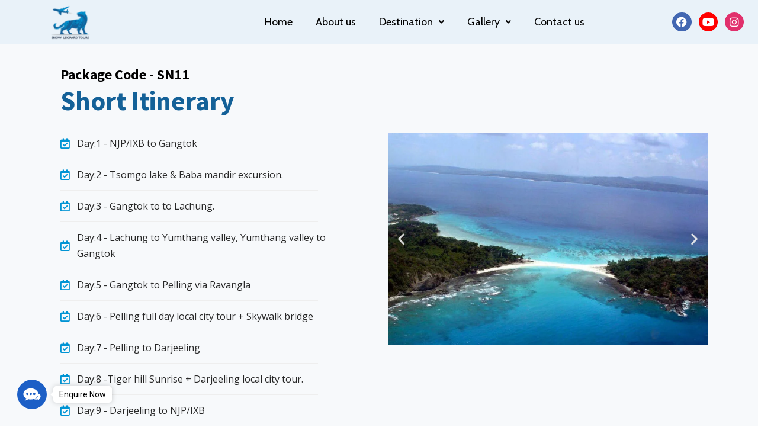

--- FILE ---
content_type: text/html; charset=UTF-8
request_url: https://snowleopardtours.co.in/?page_id=2424
body_size: 59963
content:
<!DOCTYPE html>
<html lang="en-US">
<head>
<meta charset="UTF-8">
<meta name="viewport" content="width=device-width, initial-scale=1">
	 <link rel="profile" href="https://gmpg.org/xfn/11"> 
	 <title>SN11 &#8211; Snow Leopard Tours</title>
<meta name='robots' content='max-image-preview:large' />
<link rel='dns-prefetch' href='//fonts.googleapis.com' />
<link rel="alternate" type="application/rss+xml" title="Snow Leopard Tours &raquo; Feed" href="https://snowleopardtours.co.in/?feed=rss2" />
<link rel="alternate" type="application/rss+xml" title="Snow Leopard Tours &raquo; Comments Feed" href="https://snowleopardtours.co.in/?feed=comments-rss2" />
<script>
window._wpemojiSettings = {"baseUrl":"https:\/\/s.w.org\/images\/core\/emoji\/15.0.3\/72x72\/","ext":".png","svgUrl":"https:\/\/s.w.org\/images\/core\/emoji\/15.0.3\/svg\/","svgExt":".svg","source":{"concatemoji":"https:\/\/snowleopardtours.co.in\/wp-includes\/js\/wp-emoji-release.min.js?ver=6.6"}};
/*! This file is auto-generated */
!function(i,n){var o,s,e;function c(e){try{var t={supportTests:e,timestamp:(new Date).valueOf()};sessionStorage.setItem(o,JSON.stringify(t))}catch(e){}}function p(e,t,n){e.clearRect(0,0,e.canvas.width,e.canvas.height),e.fillText(t,0,0);var t=new Uint32Array(e.getImageData(0,0,e.canvas.width,e.canvas.height).data),r=(e.clearRect(0,0,e.canvas.width,e.canvas.height),e.fillText(n,0,0),new Uint32Array(e.getImageData(0,0,e.canvas.width,e.canvas.height).data));return t.every(function(e,t){return e===r[t]})}function u(e,t,n){switch(t){case"flag":return n(e,"\ud83c\udff3\ufe0f\u200d\u26a7\ufe0f","\ud83c\udff3\ufe0f\u200b\u26a7\ufe0f")?!1:!n(e,"\ud83c\uddfa\ud83c\uddf3","\ud83c\uddfa\u200b\ud83c\uddf3")&&!n(e,"\ud83c\udff4\udb40\udc67\udb40\udc62\udb40\udc65\udb40\udc6e\udb40\udc67\udb40\udc7f","\ud83c\udff4\u200b\udb40\udc67\u200b\udb40\udc62\u200b\udb40\udc65\u200b\udb40\udc6e\u200b\udb40\udc67\u200b\udb40\udc7f");case"emoji":return!n(e,"\ud83d\udc26\u200d\u2b1b","\ud83d\udc26\u200b\u2b1b")}return!1}function f(e,t,n){var r="undefined"!=typeof WorkerGlobalScope&&self instanceof WorkerGlobalScope?new OffscreenCanvas(300,150):i.createElement("canvas"),a=r.getContext("2d",{willReadFrequently:!0}),o=(a.textBaseline="top",a.font="600 32px Arial",{});return e.forEach(function(e){o[e]=t(a,e,n)}),o}function t(e){var t=i.createElement("script");t.src=e,t.defer=!0,i.head.appendChild(t)}"undefined"!=typeof Promise&&(o="wpEmojiSettingsSupports",s=["flag","emoji"],n.supports={everything:!0,everythingExceptFlag:!0},e=new Promise(function(e){i.addEventListener("DOMContentLoaded",e,{once:!0})}),new Promise(function(t){var n=function(){try{var e=JSON.parse(sessionStorage.getItem(o));if("object"==typeof e&&"number"==typeof e.timestamp&&(new Date).valueOf()<e.timestamp+604800&&"object"==typeof e.supportTests)return e.supportTests}catch(e){}return null}();if(!n){if("undefined"!=typeof Worker&&"undefined"!=typeof OffscreenCanvas&&"undefined"!=typeof URL&&URL.createObjectURL&&"undefined"!=typeof Blob)try{var e="postMessage("+f.toString()+"("+[JSON.stringify(s),u.toString(),p.toString()].join(",")+"));",r=new Blob([e],{type:"text/javascript"}),a=new Worker(URL.createObjectURL(r),{name:"wpTestEmojiSupports"});return void(a.onmessage=function(e){c(n=e.data),a.terminate(),t(n)})}catch(e){}c(n=f(s,u,p))}t(n)}).then(function(e){for(var t in e)n.supports[t]=e[t],n.supports.everything=n.supports.everything&&n.supports[t],"flag"!==t&&(n.supports.everythingExceptFlag=n.supports.everythingExceptFlag&&n.supports[t]);n.supports.everythingExceptFlag=n.supports.everythingExceptFlag&&!n.supports.flag,n.DOMReady=!1,n.readyCallback=function(){n.DOMReady=!0}}).then(function(){return e}).then(function(){var e;n.supports.everything||(n.readyCallback(),(e=n.source||{}).concatemoji?t(e.concatemoji):e.wpemoji&&e.twemoji&&(t(e.twemoji),t(e.wpemoji)))}))}((window,document),window._wpemojiSettings);
</script>

<link rel='stylesheet' id='astra-theme-css-css' href='https://snowleopardtours.co.in/wp-content/themes/astra/assets/css/minified/main.min.css?ver=4.7.3' media='all' />
<style id='astra-theme-css-inline-css'>
.ast-no-sidebar .entry-content .alignfull {margin-left: calc( -50vw + 50%);margin-right: calc( -50vw + 50%);max-width: 100vw;width: 100vw;}.ast-no-sidebar .entry-content .alignwide {margin-left: calc(-41vw + 50%);margin-right: calc(-41vw + 50%);max-width: unset;width: unset;}.ast-no-sidebar .entry-content .alignfull .alignfull,.ast-no-sidebar .entry-content .alignfull .alignwide,.ast-no-sidebar .entry-content .alignwide .alignfull,.ast-no-sidebar .entry-content .alignwide .alignwide,.ast-no-sidebar .entry-content .wp-block-column .alignfull,.ast-no-sidebar .entry-content .wp-block-column .alignwide{width: 100%;margin-left: auto;margin-right: auto;}.wp-block-gallery,.blocks-gallery-grid {margin: 0;}.wp-block-separator {max-width: 100px;}.wp-block-separator.is-style-wide,.wp-block-separator.is-style-dots {max-width: none;}.entry-content .has-2-columns .wp-block-column:first-child {padding-right: 10px;}.entry-content .has-2-columns .wp-block-column:last-child {padding-left: 10px;}@media (max-width: 782px) {.entry-content .wp-block-columns .wp-block-column {flex-basis: 100%;}.entry-content .has-2-columns .wp-block-column:first-child {padding-right: 0;}.entry-content .has-2-columns .wp-block-column:last-child {padding-left: 0;}}body .entry-content .wp-block-latest-posts {margin-left: 0;}body .entry-content .wp-block-latest-posts li {list-style: none;}.ast-no-sidebar .ast-container .entry-content .wp-block-latest-posts {margin-left: 0;}.ast-header-break-point .entry-content .alignwide {margin-left: auto;margin-right: auto;}.entry-content .blocks-gallery-item img {margin-bottom: auto;}.wp-block-pullquote {border-top: 4px solid #555d66;border-bottom: 4px solid #555d66;color: #40464d;}:root{--ast-post-nav-space:0;--ast-container-default-xlg-padding:6.67em;--ast-container-default-lg-padding:5.67em;--ast-container-default-slg-padding:4.34em;--ast-container-default-md-padding:3.34em;--ast-container-default-sm-padding:6.67em;--ast-container-default-xs-padding:2.4em;--ast-container-default-xxs-padding:1.4em;--ast-code-block-background:#EEEEEE;--ast-comment-inputs-background:#FAFAFA;--ast-normal-container-width:1200px;--ast-narrow-container-width:750px;--ast-blog-title-font-weight:normal;--ast-blog-meta-weight:inherit;}html{font-size:100%;}a,.page-title{color:var(--ast-global-color-0);}a:hover,a:focus{color:var(--ast-global-color-1);}body,button,input,select,textarea,.ast-button,.ast-custom-button{font-family:'DM Sans',sans-serif;font-weight:400;font-size:16px;font-size:1rem;line-height:var(--ast-body-line-height,1.7em);}blockquote{color:var(--ast-global-color-3);}p,.entry-content p{margin-bottom:0;}h1,.entry-content h1,h2,.entry-content h2,h3,.entry-content h3,h4,.entry-content h4,h5,.entry-content h5,h6,.entry-content h6,.site-title,.site-title a{font-family:'DM Sans',sans-serif;font-weight:400;}.site-title{font-size:35px;font-size:2.1875rem;display:block;}header .custom-logo-link img{max-width:60px;}.astra-logo-svg{width:60px;}.site-header .site-description{font-size:15px;font-size:0.9375rem;display:none;}.entry-title{font-size:30px;font-size:1.875rem;}.archive .ast-article-post .ast-article-inner,.blog .ast-article-post .ast-article-inner,.archive .ast-article-post .ast-article-inner:hover,.blog .ast-article-post .ast-article-inner:hover{overflow:hidden;}h1,.entry-content h1{font-size:64px;font-size:4rem;font-weight:400;font-family:'DM Sans',sans-serif;line-height:1.4em;}h2,.entry-content h2{font-size:30px;font-size:1.875rem;font-weight:400;font-family:'DM Sans',sans-serif;line-height:1.3em;}h3,.entry-content h3{font-size:20px;font-size:1.25rem;font-weight:400;font-family:'DM Sans',sans-serif;line-height:1.3em;}h4,.entry-content h4{font-size:35px;font-size:2.1875rem;line-height:1.2em;font-weight:400;font-family:'Forum',display;}h5,.entry-content h5{font-size:18px;font-size:1.125rem;line-height:1.2em;font-weight:400;font-family:'DM Sans',sans-serif;}h6,.entry-content h6{font-size:15px;font-size:0.9375rem;line-height:1.25em;font-weight:400;font-family:'DM Sans',sans-serif;}::selection{background-color:var(--ast-global-color-0);color:#000000;}body,h1,.entry-title a,.entry-content h1,h2,.entry-content h2,h3,.entry-content h3,h4,.entry-content h4,h5,.entry-content h5,h6,.entry-content h6{color:var(--ast-global-color-3);}.tagcloud a:hover,.tagcloud a:focus,.tagcloud a.current-item{color:#000000;border-color:var(--ast-global-color-0);background-color:var(--ast-global-color-0);}input:focus,input[type="text"]:focus,input[type="email"]:focus,input[type="url"]:focus,input[type="password"]:focus,input[type="reset"]:focus,input[type="search"]:focus,textarea:focus{border-color:var(--ast-global-color-0);}input[type="radio"]:checked,input[type=reset],input[type="checkbox"]:checked,input[type="checkbox"]:hover:checked,input[type="checkbox"]:focus:checked,input[type=range]::-webkit-slider-thumb{border-color:var(--ast-global-color-0);background-color:var(--ast-global-color-0);box-shadow:none;}.site-footer a:hover + .post-count,.site-footer a:focus + .post-count{background:var(--ast-global-color-0);border-color:var(--ast-global-color-0);}.single .nav-links .nav-previous,.single .nav-links .nav-next{color:var(--ast-global-color-0);}.entry-meta,.entry-meta *{line-height:1.45;color:var(--ast-global-color-0);}.entry-meta a:not(.ast-button):hover,.entry-meta a:not(.ast-button):hover *,.entry-meta a:not(.ast-button):focus,.entry-meta a:not(.ast-button):focus *,.page-links > .page-link,.page-links .page-link:hover,.post-navigation a:hover{color:var(--ast-global-color-1);}#cat option,.secondary .calendar_wrap thead a,.secondary .calendar_wrap thead a:visited{color:var(--ast-global-color-0);}.secondary .calendar_wrap #today,.ast-progress-val span{background:var(--ast-global-color-0);}.secondary a:hover + .post-count,.secondary a:focus + .post-count{background:var(--ast-global-color-0);border-color:var(--ast-global-color-0);}.calendar_wrap #today > a{color:#000000;}.page-links .page-link,.single .post-navigation a{color:var(--ast-global-color-0);}.ast-search-menu-icon .search-form button.search-submit{padding:0 4px;}.ast-search-menu-icon form.search-form{padding-right:0;}.ast-search-menu-icon.slide-search input.search-field{width:0;}.ast-header-search .ast-search-menu-icon.ast-dropdown-active .search-form,.ast-header-search .ast-search-menu-icon.ast-dropdown-active .search-field:focus{transition:all 0.2s;}.search-form input.search-field:focus{outline:none;}.ast-archive-title{color:var(--ast-global-color-2);}.widget-title,.widget .wp-block-heading{font-size:22px;font-size:1.375rem;color:var(--ast-global-color-2);}.ast-search-menu-icon.slide-search a:focus-visible:focus-visible,.astra-search-icon:focus-visible,#close:focus-visible,a:focus-visible,.ast-menu-toggle:focus-visible,.site .skip-link:focus-visible,.wp-block-loginout input:focus-visible,.wp-block-search.wp-block-search__button-inside .wp-block-search__inside-wrapper,.ast-header-navigation-arrow:focus-visible,.woocommerce .wc-proceed-to-checkout > .checkout-button:focus-visible,.woocommerce .woocommerce-MyAccount-navigation ul li a:focus-visible,.ast-orders-table__row .ast-orders-table__cell:focus-visible,.woocommerce .woocommerce-order-details .order-again > .button:focus-visible,.woocommerce .woocommerce-message a.button.wc-forward:focus-visible,.woocommerce #minus_qty:focus-visible,.woocommerce #plus_qty:focus-visible,a#ast-apply-coupon:focus-visible,.woocommerce .woocommerce-info a:focus-visible,.woocommerce .astra-shop-summary-wrap a:focus-visible,.woocommerce a.wc-forward:focus-visible,#ast-apply-coupon:focus-visible,.woocommerce-js .woocommerce-mini-cart-item a.remove:focus-visible,#close:focus-visible,.button.search-submit:focus-visible,#search_submit:focus,.normal-search:focus-visible,.ast-header-account-wrap:focus-visible{outline-style:dotted;outline-color:inherit;outline-width:thin;}input:focus,input[type="text"]:focus,input[type="email"]:focus,input[type="url"]:focus,input[type="password"]:focus,input[type="reset"]:focus,input[type="search"]:focus,input[type="number"]:focus,textarea:focus,.wp-block-search__input:focus,[data-section="section-header-mobile-trigger"] .ast-button-wrap .ast-mobile-menu-trigger-minimal:focus,.ast-mobile-popup-drawer.active .menu-toggle-close:focus,.woocommerce-ordering select.orderby:focus,#ast-scroll-top:focus,#coupon_code:focus,.woocommerce-page #comment:focus,.woocommerce #reviews #respond input#submit:focus,.woocommerce a.add_to_cart_button:focus,.woocommerce .button.single_add_to_cart_button:focus,.woocommerce .woocommerce-cart-form button:focus,.woocommerce .woocommerce-cart-form__cart-item .quantity .qty:focus,.woocommerce .woocommerce-billing-fields .woocommerce-billing-fields__field-wrapper .woocommerce-input-wrapper > .input-text:focus,.woocommerce #order_comments:focus,.woocommerce #place_order:focus,.woocommerce .woocommerce-address-fields .woocommerce-address-fields__field-wrapper .woocommerce-input-wrapper > .input-text:focus,.woocommerce .woocommerce-MyAccount-content form button:focus,.woocommerce .woocommerce-MyAccount-content .woocommerce-EditAccountForm .woocommerce-form-row .woocommerce-Input.input-text:focus,.woocommerce .ast-woocommerce-container .woocommerce-pagination ul.page-numbers li a:focus,body #content .woocommerce form .form-row .select2-container--default .select2-selection--single:focus,#ast-coupon-code:focus,.woocommerce.woocommerce-js .quantity input[type=number]:focus,.woocommerce-js .woocommerce-mini-cart-item .quantity input[type=number]:focus,.woocommerce p#ast-coupon-trigger:focus{border-style:dotted;border-color:inherit;border-width:thin;}input{outline:none;}.ast-logo-title-inline .site-logo-img{padding-right:1em;}.site-logo-img img{ transition:all 0.2s linear;}body .ast-oembed-container *{position:absolute;top:0;width:100%;height:100%;left:0;}body .wp-block-embed-pocket-casts .ast-oembed-container *{position:unset;}.ast-single-post-featured-section + article {margin-top: 2em;}.site-content .ast-single-post-featured-section img {width: 100%;overflow: hidden;object-fit: cover;}.site > .ast-single-related-posts-container {margin-top: 0;}@media (min-width: 922px) {.ast-desktop .ast-container--narrow {max-width: var(--ast-narrow-container-width);margin: 0 auto;}}.ast-page-builder-template .hentry {margin: 0;}.ast-page-builder-template .site-content > .ast-container {max-width: 100%;padding: 0;}.ast-page-builder-template .site .site-content #primary {padding: 0;margin: 0;}.ast-page-builder-template .no-results {text-align: center;margin: 4em auto;}.ast-page-builder-template .ast-pagination {padding: 2em;}.ast-page-builder-template .entry-header.ast-no-title.ast-no-thumbnail {margin-top: 0;}.ast-page-builder-template .entry-header.ast-header-without-markup {margin-top: 0;margin-bottom: 0;}.ast-page-builder-template .entry-header.ast-no-title.ast-no-meta {margin-bottom: 0;}.ast-page-builder-template.single .post-navigation {padding-bottom: 2em;}.ast-page-builder-template.single-post .site-content > .ast-container {max-width: 100%;}.ast-page-builder-template .entry-header {margin-top: 4em;margin-left: auto;margin-right: auto;padding-left: 20px;padding-right: 20px;}.single.ast-page-builder-template .entry-header {padding-left: 20px;padding-right: 20px;}.ast-page-builder-template .ast-archive-description {margin: 4em auto 0;padding-left: 20px;padding-right: 20px;}@media (max-width:921.9px){#ast-desktop-header{display:none;}}@media (min-width:922px){#ast-mobile-header{display:none;}}.wp-block-buttons.aligncenter{justify-content:center;}@media (max-width:921px){.ast-theme-transparent-header #primary,.ast-theme-transparent-header #secondary{padding:0;}}@media (max-width:921px){.ast-plain-container.ast-no-sidebar #primary{padding:0;}}.ast-plain-container.ast-no-sidebar #primary{margin-top:0;margin-bottom:0;}@media (min-width:1200px){.wp-block-group .has-background{padding:20px;}}@media (min-width:1200px){.wp-block-cover-image.alignwide .wp-block-cover__inner-container,.wp-block-cover.alignwide .wp-block-cover__inner-container,.wp-block-cover-image.alignfull .wp-block-cover__inner-container,.wp-block-cover.alignfull .wp-block-cover__inner-container{width:100%;}}.wp-block-columns{margin-bottom:unset;}.wp-block-image.size-full{margin:2rem 0;}.wp-block-separator.has-background{padding:0;}.wp-block-gallery{margin-bottom:1.6em;}.wp-block-group{padding-top:4em;padding-bottom:4em;}.wp-block-group__inner-container .wp-block-columns:last-child,.wp-block-group__inner-container :last-child,.wp-block-table table{margin-bottom:0;}.blocks-gallery-grid{width:100%;}.wp-block-navigation-link__content{padding:5px 0;}.wp-block-group .wp-block-group .has-text-align-center,.wp-block-group .wp-block-column .has-text-align-center{max-width:100%;}.has-text-align-center{margin:0 auto;}@media (max-width:1200px){.wp-block-group{padding:3em;}.wp-block-group .wp-block-group{padding:1.5em;}.wp-block-columns,.wp-block-column{margin:1rem 0;}}@media (min-width:921px){.wp-block-columns .wp-block-group{padding:2em;}}@media (max-width:544px){.wp-block-cover-image .wp-block-cover__inner-container,.wp-block-cover .wp-block-cover__inner-container{width:unset;}.wp-block-cover,.wp-block-cover-image{padding:2em 0;}.wp-block-group,.wp-block-cover{padding:2em;}.wp-block-media-text__media img,.wp-block-media-text__media video{width:unset;max-width:100%;}.wp-block-media-text.has-background .wp-block-media-text__content{padding:1em;}}.wp-block-image.aligncenter{margin-left:auto;margin-right:auto;}.wp-block-table.aligncenter{margin-left:auto;margin-right:auto;}@media (min-width:544px){.entry-content .wp-block-media-text.has-media-on-the-right .wp-block-media-text__content{padding:0 8% 0 0;}.entry-content .wp-block-media-text .wp-block-media-text__content{padding:0 0 0 8%;}.ast-plain-container .site-content .entry-content .has-custom-content-position.is-position-bottom-left > *,.ast-plain-container .site-content .entry-content .has-custom-content-position.is-position-bottom-right > *,.ast-plain-container .site-content .entry-content .has-custom-content-position.is-position-top-left > *,.ast-plain-container .site-content .entry-content .has-custom-content-position.is-position-top-right > *,.ast-plain-container .site-content .entry-content .has-custom-content-position.is-position-center-right > *,.ast-plain-container .site-content .entry-content .has-custom-content-position.is-position-center-left > *{margin:0;}}@media (max-width:544px){.entry-content .wp-block-media-text .wp-block-media-text__content{padding:8% 0;}.wp-block-media-text .wp-block-media-text__media img{width:auto;max-width:100%;}}.wp-block-button.is-style-outline .wp-block-button__link{border-color:var(--ast-global-color-0);}div.wp-block-button.is-style-outline > .wp-block-button__link:not(.has-text-color),div.wp-block-button.wp-block-button__link.is-style-outline:not(.has-text-color){color:var(--ast-global-color-0);}.wp-block-button.is-style-outline .wp-block-button__link:hover,.wp-block-buttons .wp-block-button.is-style-outline .wp-block-button__link:focus,.wp-block-buttons .wp-block-button.is-style-outline > .wp-block-button__link:not(.has-text-color):hover,.wp-block-buttons .wp-block-button.wp-block-button__link.is-style-outline:not(.has-text-color):hover{color:var(--ast-global-color-2);background-color:var(--ast-global-color-1);border-color:var(--ast-global-color-1);}.post-page-numbers.current .page-link,.ast-pagination .page-numbers.current{color:#000000;border-color:var(--ast-global-color-0);background-color:var(--ast-global-color-0);}@media (min-width:544px){.entry-content > .alignleft{margin-right:20px;}.entry-content > .alignright{margin-left:20px;}}.wp-block-button.is-style-outline .wp-block-button__link.wp-element-button,.ast-outline-button{border-color:var(--ast-global-color-0);font-family:inherit;font-weight:400;font-size:14px;font-size:0.875rem;line-height:1em;border-top-left-radius:4px;border-top-right-radius:4px;border-bottom-right-radius:4px;border-bottom-left-radius:4px;}.wp-block-buttons .wp-block-button.is-style-outline > .wp-block-button__link:not(.has-text-color),.wp-block-buttons .wp-block-button.wp-block-button__link.is-style-outline:not(.has-text-color),.ast-outline-button{color:var(--ast-global-color-0);}.wp-block-button.is-style-outline .wp-block-button__link:hover,.wp-block-buttons .wp-block-button.is-style-outline .wp-block-button__link:focus,.wp-block-buttons .wp-block-button.is-style-outline > .wp-block-button__link:not(.has-text-color):hover,.wp-block-buttons .wp-block-button.wp-block-button__link.is-style-outline:not(.has-text-color):hover,.ast-outline-button:hover,.ast-outline-button:focus,.wp-block-uagb-buttons-child .uagb-buttons-repeater.ast-outline-button:hover,.wp-block-uagb-buttons-child .uagb-buttons-repeater.ast-outline-button:focus{color:var(--ast-global-color-2);background-color:var(--ast-global-color-1);border-color:var(--ast-global-color-1);}.wp-block-button .wp-block-button__link.wp-element-button.is-style-outline:not(.has-background),.wp-block-button.is-style-outline>.wp-block-button__link.wp-element-button:not(.has-background),.ast-outline-button{background-color:var(--ast-global-color-0);}@media (max-width:921px){.wp-block-button.is-style-outline .wp-block-button__link.wp-element-button,.ast-outline-button{font-size:16px;font-size:1rem;}}@media (max-width:544px){.wp-block-button.is-style-outline .wp-block-button__link.wp-element-button,.ast-outline-button{font-size:14px;font-size:0.875rem;}}.entry-content[ast-blocks-layout] > figure{margin-bottom:1em;}h1.widget-title{font-weight:400;}h2.widget-title{font-weight:400;}h3.widget-title{font-weight:400;}@media (max-width:921px){.ast-separate-container #primary,.ast-separate-container #secondary{padding:1.5em 0;}#primary,#secondary{padding:1.5em 0;margin:0;}.ast-left-sidebar #content > .ast-container{display:flex;flex-direction:column-reverse;width:100%;}.ast-separate-container .ast-article-post,.ast-separate-container .ast-article-single{padding:1.5em 2.14em;}.ast-author-box img.avatar{margin:20px 0 0 0;}}@media (min-width:922px){.ast-separate-container.ast-right-sidebar #primary,.ast-separate-container.ast-left-sidebar #primary{border:0;}.search-no-results.ast-separate-container #primary{margin-bottom:4em;}}.elementor-button-wrapper .elementor-button{border-style:solid;text-decoration:none;border-top-width:0;border-right-width:0;border-left-width:0;border-bottom-width:0;}body .elementor-button.elementor-size-sm,body .elementor-button.elementor-size-xs,body .elementor-button.elementor-size-md,body .elementor-button.elementor-size-lg,body .elementor-button.elementor-size-xl,body .elementor-button{border-top-left-radius:4px;border-top-right-radius:4px;border-bottom-right-radius:4px;border-bottom-left-radius:4px;padding-top:17px;padding-right:40px;padding-bottom:17px;padding-left:40px;}@media (max-width:921px){.elementor-button-wrapper .elementor-button.elementor-size-sm,.elementor-button-wrapper .elementor-button.elementor-size-xs,.elementor-button-wrapper .elementor-button.elementor-size-md,.elementor-button-wrapper .elementor-button.elementor-size-lg,.elementor-button-wrapper .elementor-button.elementor-size-xl,.elementor-button-wrapper .elementor-button{padding-top:16px;padding-right:32px;padding-bottom:16px;padding-left:32px;}}@media (max-width:544px){.elementor-button-wrapper .elementor-button.elementor-size-sm,.elementor-button-wrapper .elementor-button.elementor-size-xs,.elementor-button-wrapper .elementor-button.elementor-size-md,.elementor-button-wrapper .elementor-button.elementor-size-lg,.elementor-button-wrapper .elementor-button.elementor-size-xl,.elementor-button-wrapper .elementor-button{padding-top:15px;padding-right:28px;padding-bottom:15px;padding-left:28px;}}.elementor-button-wrapper .elementor-button{border-color:var(--ast-global-color-0);background-color:var(--ast-global-color-0);}.elementor-button-wrapper .elementor-button:hover,.elementor-button-wrapper .elementor-button:focus{color:var(--ast-global-color-2);background-color:var(--ast-global-color-1);border-color:var(--ast-global-color-1);}.wp-block-button .wp-block-button__link ,.elementor-button-wrapper .elementor-button,.elementor-button-wrapper .elementor-button:visited{color:var(--ast-global-color-2);}.elementor-button-wrapper .elementor-button{font-weight:400;font-size:14px;font-size:0.875rem;line-height:1em;text-transform:none;}body .elementor-button.elementor-size-sm,body .elementor-button.elementor-size-xs,body .elementor-button.elementor-size-md,body .elementor-button.elementor-size-lg,body .elementor-button.elementor-size-xl,body .elementor-button{font-size:14px;font-size:0.875rem;}.wp-block-button .wp-block-button__link:hover,.wp-block-button .wp-block-button__link:focus{color:var(--ast-global-color-2);background-color:var(--ast-global-color-1);border-color:var(--ast-global-color-1);}.elementor-widget-heading h1.elementor-heading-title{line-height:1.4em;}.elementor-widget-heading h2.elementor-heading-title{line-height:1.3em;}.elementor-widget-heading h3.elementor-heading-title{line-height:1.3em;}.elementor-widget-heading h4.elementor-heading-title{line-height:1.2em;}.elementor-widget-heading h5.elementor-heading-title{line-height:1.2em;}.elementor-widget-heading h6.elementor-heading-title{line-height:1.25em;}.wp-block-button .wp-block-button__link{border-color:var(--ast-global-color-0);background-color:var(--ast-global-color-0);color:var(--ast-global-color-2);font-family:inherit;font-weight:400;line-height:1em;text-transform:none;font-size:14px;font-size:0.875rem;border-top-left-radius:4px;border-top-right-radius:4px;border-bottom-right-radius:4px;border-bottom-left-radius:4px;padding-top:17px;padding-right:40px;padding-bottom:17px;padding-left:40px;}@media (max-width:921px){.wp-block-button .wp-block-button__link{font-size:16px;font-size:1rem;padding-top:16px;padding-right:32px;padding-bottom:16px;padding-left:32px;}}@media (max-width:544px){.wp-block-button .wp-block-button__link{font-size:14px;font-size:0.875rem;padding-top:15px;padding-right:28px;padding-bottom:15px;padding-left:28px;}}.menu-toggle,button,.ast-button,.ast-custom-button,.button,input#submit,input[type="button"],input[type="submit"],input[type="reset"],form[CLASS*="wp-block-search__"].wp-block-search .wp-block-search__inside-wrapper .wp-block-search__button,body .wp-block-file .wp-block-file__button{border-style:solid;border-top-width:0;border-right-width:0;border-left-width:0;border-bottom-width:0;color:var(--ast-global-color-2);border-color:var(--ast-global-color-0);background-color:var(--ast-global-color-0);padding-top:17px;padding-right:40px;padding-bottom:17px;padding-left:40px;font-family:inherit;font-weight:400;font-size:14px;font-size:0.875rem;line-height:1em;text-transform:none;border-top-left-radius:4px;border-top-right-radius:4px;border-bottom-right-radius:4px;border-bottom-left-radius:4px;}button:focus,.menu-toggle:hover,button:hover,.ast-button:hover,.ast-custom-button:hover .button:hover,.ast-custom-button:hover ,input[type=reset]:hover,input[type=reset]:focus,input#submit:hover,input#submit:focus,input[type="button"]:hover,input[type="button"]:focus,input[type="submit"]:hover,input[type="submit"]:focus,form[CLASS*="wp-block-search__"].wp-block-search .wp-block-search__inside-wrapper .wp-block-search__button:hover,form[CLASS*="wp-block-search__"].wp-block-search .wp-block-search__inside-wrapper .wp-block-search__button:focus,body .wp-block-file .wp-block-file__button:hover,body .wp-block-file .wp-block-file__button:focus{color:var(--ast-global-color-2);background-color:var(--ast-global-color-1);border-color:var(--ast-global-color-1);}@media (max-width:921px){.menu-toggle,button,.ast-button,.ast-custom-button,.button,input#submit,input[type="button"],input[type="submit"],input[type="reset"],form[CLASS*="wp-block-search__"].wp-block-search .wp-block-search__inside-wrapper .wp-block-search__button,body .wp-block-file .wp-block-file__button{padding-top:16px;padding-right:32px;padding-bottom:16px;padding-left:32px;font-size:16px;font-size:1rem;}}@media (max-width:544px){.menu-toggle,button,.ast-button,.ast-custom-button,.button,input#submit,input[type="button"],input[type="submit"],input[type="reset"],form[CLASS*="wp-block-search__"].wp-block-search .wp-block-search__inside-wrapper .wp-block-search__button,body .wp-block-file .wp-block-file__button{padding-top:15px;padding-right:28px;padding-bottom:15px;padding-left:28px;font-size:14px;font-size:0.875rem;}}@media (max-width:921px){.menu-toggle,button,.ast-button,.button,input#submit,input[type="button"],input[type="submit"],input[type="reset"]{font-size:16px;font-size:1rem;}.ast-mobile-header-stack .main-header-bar .ast-search-menu-icon{display:inline-block;}.ast-header-break-point.ast-header-custom-item-outside .ast-mobile-header-stack .main-header-bar .ast-search-icon{margin:0;}.ast-comment-avatar-wrap img{max-width:2.5em;}.ast-comment-meta{padding:0 1.8888em 1.3333em;}.ast-separate-container .ast-comment-list li.depth-1{padding:1.5em 2.14em;}.ast-separate-container .comment-respond{padding:2em 2.14em;}}@media (min-width:544px){.ast-container{max-width:100%;}}@media (max-width:544px){.ast-separate-container .ast-article-post,.ast-separate-container .ast-article-single,.ast-separate-container .comments-title,.ast-separate-container .ast-archive-description{padding:1.5em 1em;}.ast-separate-container #content .ast-container{padding-left:0.54em;padding-right:0.54em;}.ast-separate-container .ast-comment-list .bypostauthor{padding:.5em;}.ast-search-menu-icon.ast-dropdown-active .search-field{width:170px;}.menu-toggle,button,.ast-button,.button,input#submit,input[type="button"],input[type="submit"],input[type="reset"]{font-size:14px;font-size:0.875rem;}} #ast-mobile-header .ast-site-header-cart-li a{pointer-events:none;} #ast-desktop-header .ast-site-header-cart-li a{pointer-events:none;}body,.ast-separate-container{background-color:var(--ast-global-color-5);background-image:none;}.entry-content > .wp-block-group,.entry-content > .wp-block-media-text,.entry-content > .wp-block-cover,.entry-content > .wp-block-columns{max-width:58em;width:calc(100% - 4em);margin-left:auto;margin-right:auto;}.entry-content [class*="__inner-container"] > .alignfull{max-width:100%;margin-left:0;margin-right:0;}.entry-content [class*="__inner-container"] > *:not(.alignwide):not(.alignfull):not(.alignleft):not(.alignright){margin-left:auto;margin-right:auto;}.entry-content [class*="__inner-container"] > *:not(.alignwide):not(p):not(.alignfull):not(.alignleft):not(.alignright):not(.is-style-wide):not(iframe){max-width:50rem;width:100%;}@media (min-width:921px){.entry-content > .wp-block-group.alignwide.has-background,.entry-content > .wp-block-group.alignfull.has-background,.entry-content > .wp-block-cover.alignwide,.entry-content > .wp-block-cover.alignfull,.entry-content > .wp-block-columns.has-background.alignwide,.entry-content > .wp-block-columns.has-background.alignfull{margin-top:0;margin-bottom:0;padding:6em 4em;}.entry-content > .wp-block-columns.has-background{margin-bottom:0;}}@media (min-width:1200px){.entry-content .alignfull p{max-width:1200px;}.entry-content .alignfull{max-width:100%;width:100%;}.ast-page-builder-template .entry-content .alignwide,.entry-content [class*="__inner-container"] > .alignwide{max-width:1200px;margin-left:0;margin-right:0;}.entry-content .alignfull [class*="__inner-container"] > .alignwide{max-width:80rem;}}@media (min-width:545px){.site-main .entry-content > .alignwide{margin:0 auto;}.wp-block-group.has-background,.entry-content > .wp-block-cover,.entry-content > .wp-block-columns.has-background{padding:4em;margin-top:0;margin-bottom:0;}.entry-content .wp-block-media-text.alignfull .wp-block-media-text__content,.entry-content .wp-block-media-text.has-background .wp-block-media-text__content{padding:0 8%;}}@media (max-width:921px){.site-title{display:none;}.site-header .site-description{display:none;}h1,.entry-content h1{font-size:30px;}h2,.entry-content h2{font-size:25px;}h3,.entry-content h3{font-size:20px;}h4,.entry-content h4{font-size:35px;font-size:2.1875rem;}.astra-logo-svg{width:60px;}header .custom-logo-link img,.ast-header-break-point .site-logo-img .custom-mobile-logo-link img{max-width:60px;}}@media (max-width:544px){.site-title{display:none;}.site-header .site-description{display:none;}h1,.entry-content h1{font-size:30px;}h2,.entry-content h2{font-size:25px;}h3,.entry-content h3{font-size:20px;}h4,.entry-content h4{font-size:24px;font-size:1.5rem;}header .custom-logo-link img,.ast-header-break-point .site-branding img,.ast-header-break-point .custom-logo-link img{max-width:50px;}.astra-logo-svg{width:50px;}.ast-header-break-point .site-logo-img .custom-mobile-logo-link img{max-width:50px;}}@media (max-width:921px){html{font-size:91.2%;}}@media (max-width:544px){html{font-size:91.2%;}}@media (min-width:922px){.ast-container{max-width:1240px;}}@media (min-width:922px){.site-content .ast-container{display:flex;}}@media (max-width:921px){.site-content .ast-container{flex-direction:column;}}@media (min-width:922px){.main-header-menu .sub-menu .menu-item.ast-left-align-sub-menu:hover > .sub-menu,.main-header-menu .sub-menu .menu-item.ast-left-align-sub-menu.focus > .sub-menu{margin-left:-0px;}}.site .comments-area{padding-bottom:3em;}.footer-widget-area[data-section^="section-fb-html-"] .ast-builder-html-element{text-align:center;}.wp-block-search {margin-bottom: 20px;}.wp-block-site-tagline {margin-top: 20px;}form.wp-block-search .wp-block-search__input,.wp-block-search.wp-block-search__button-inside .wp-block-search__inside-wrapper {border-color: #eaeaea;background: #fafafa;}.wp-block-search.wp-block-search__button-inside .wp-block-search__inside-wrapper .wp-block-search__input:focus,.wp-block-loginout input:focus {outline: thin dotted;}.wp-block-loginout input:focus {border-color: transparent;} form.wp-block-search .wp-block-search__inside-wrapper .wp-block-search__input {padding: 12px;}form.wp-block-search .wp-block-search__button svg {fill: currentColor;width: 20px;height: 20px;}.wp-block-loginout p label {display: block;}.wp-block-loginout p:not(.login-remember):not(.login-submit) input {width: 100%;}.wp-block-loginout .login-remember input {width: 1.1rem;height: 1.1rem;margin: 0 5px 4px 0;vertical-align: middle;}.wp-block-file {display: flex;align-items: center;flex-wrap: wrap;justify-content: space-between;}.wp-block-pullquote {border: none;}.wp-block-pullquote blockquote::before {content: "\201D";font-family: "Helvetica",sans-serif;display: flex;transform: rotate( 180deg );font-size: 6rem;font-style: normal;line-height: 1;font-weight: bold;align-items: center;justify-content: center;}.has-text-align-right > blockquote::before {justify-content: flex-start;}.has-text-align-left > blockquote::before {justify-content: flex-end;}figure.wp-block-pullquote.is-style-solid-color blockquote {max-width: 100%;text-align: inherit;}blockquote {padding: 0 1.2em 1.2em;}.wp-block-button__link {border: 2px solid currentColor;}body .wp-block-file .wp-block-file__button {text-decoration: none;}ul.wp-block-categories-list.wp-block-categories,ul.wp-block-archives-list.wp-block-archives {list-style-type: none;}ul,ol {margin-left: 20px;}figure.alignright figcaption {text-align: right;}:root .has-ast-global-color-0-color{color:var(--ast-global-color-0);}:root .has-ast-global-color-0-background-color{background-color:var(--ast-global-color-0);}:root .wp-block-button .has-ast-global-color-0-color{color:var(--ast-global-color-0);}:root .wp-block-button .has-ast-global-color-0-background-color{background-color:var(--ast-global-color-0);}:root .has-ast-global-color-1-color{color:var(--ast-global-color-1);}:root .has-ast-global-color-1-background-color{background-color:var(--ast-global-color-1);}:root .wp-block-button .has-ast-global-color-1-color{color:var(--ast-global-color-1);}:root .wp-block-button .has-ast-global-color-1-background-color{background-color:var(--ast-global-color-1);}:root .has-ast-global-color-2-color{color:var(--ast-global-color-2);}:root .has-ast-global-color-2-background-color{background-color:var(--ast-global-color-2);}:root .wp-block-button .has-ast-global-color-2-color{color:var(--ast-global-color-2);}:root .wp-block-button .has-ast-global-color-2-background-color{background-color:var(--ast-global-color-2);}:root .has-ast-global-color-3-color{color:var(--ast-global-color-3);}:root .has-ast-global-color-3-background-color{background-color:var(--ast-global-color-3);}:root .wp-block-button .has-ast-global-color-3-color{color:var(--ast-global-color-3);}:root .wp-block-button .has-ast-global-color-3-background-color{background-color:var(--ast-global-color-3);}:root .has-ast-global-color-4-color{color:var(--ast-global-color-4);}:root .has-ast-global-color-4-background-color{background-color:var(--ast-global-color-4);}:root .wp-block-button .has-ast-global-color-4-color{color:var(--ast-global-color-4);}:root .wp-block-button .has-ast-global-color-4-background-color{background-color:var(--ast-global-color-4);}:root .has-ast-global-color-5-color{color:var(--ast-global-color-5);}:root .has-ast-global-color-5-background-color{background-color:var(--ast-global-color-5);}:root .wp-block-button .has-ast-global-color-5-color{color:var(--ast-global-color-5);}:root .wp-block-button .has-ast-global-color-5-background-color{background-color:var(--ast-global-color-5);}:root .has-ast-global-color-6-color{color:var(--ast-global-color-6);}:root .has-ast-global-color-6-background-color{background-color:var(--ast-global-color-6);}:root .wp-block-button .has-ast-global-color-6-color{color:var(--ast-global-color-6);}:root .wp-block-button .has-ast-global-color-6-background-color{background-color:var(--ast-global-color-6);}:root .has-ast-global-color-7-color{color:var(--ast-global-color-7);}:root .has-ast-global-color-7-background-color{background-color:var(--ast-global-color-7);}:root .wp-block-button .has-ast-global-color-7-color{color:var(--ast-global-color-7);}:root .wp-block-button .has-ast-global-color-7-background-color{background-color:var(--ast-global-color-7);}:root .has-ast-global-color-8-color{color:var(--ast-global-color-8);}:root .has-ast-global-color-8-background-color{background-color:var(--ast-global-color-8);}:root .wp-block-button .has-ast-global-color-8-color{color:var(--ast-global-color-8);}:root .wp-block-button .has-ast-global-color-8-background-color{background-color:var(--ast-global-color-8);}:root{--ast-global-color-0:#ffd936;--ast-global-color-1:#dab200;--ast-global-color-2:#536942;--ast-global-color-3:rgba(82,104,64,0.75);--ast-global-color-4:#f6f8f5;--ast-global-color-5:#ffffff;--ast-global-color-6:rgba(82,104,64,0.8);--ast-global-color-7:rgba(82,104,64,0.5);--ast-global-color-8:rgba(82,104,64,0.3);}:root {--ast-border-color : #dddddd;}.ast-single-entry-banner {-js-display: flex;display: flex;flex-direction: column;justify-content: center;text-align: center;position: relative;background: #eeeeee;}.ast-single-entry-banner[data-banner-layout="layout-1"] {max-width: 1200px;background: inherit;padding: 20px 0;}.ast-single-entry-banner[data-banner-width-type="custom"] {margin: 0 auto;width: 100%;}.ast-single-entry-banner + .site-content .entry-header {margin-bottom: 0;}.site .ast-author-avatar {--ast-author-avatar-size: ;}a.ast-underline-text {text-decoration: underline;}.ast-container > .ast-terms-link {position: relative;display: block;}a.ast-button.ast-badge-tax {padding: 4px 8px;border-radius: 3px;font-size: inherit;}header.entry-header .entry-title{font-size:30px;font-size:1.875rem;}header.entry-header > *:not(:last-child){margin-bottom:10px;}.ast-archive-entry-banner {-js-display: flex;display: flex;flex-direction: column;justify-content: center;text-align: center;position: relative;background: #eeeeee;}.ast-archive-entry-banner[data-banner-width-type="custom"] {margin: 0 auto;width: 100%;}.ast-archive-entry-banner[data-banner-layout="layout-1"] {background: inherit;padding: 20px 0;text-align: left;}body.archive .ast-archive-description{max-width:1200px;width:100%;text-align:left;padding-top:3em;padding-right:3em;padding-bottom:3em;padding-left:3em;}body.archive .ast-archive-description .ast-archive-title,body.archive .ast-archive-description .ast-archive-title *{font-size:40px;font-size:2.5rem;}body.archive .ast-archive-description > *:not(:last-child){margin-bottom:10px;}@media (max-width:921px){body.archive .ast-archive-description{text-align:left;}}@media (max-width:544px){body.archive .ast-archive-description{text-align:left;}}.ast-breadcrumbs .trail-browse,.ast-breadcrumbs .trail-items,.ast-breadcrumbs .trail-items li{display:inline-block;margin:0;padding:0;border:none;background:inherit;text-indent:0;text-decoration:none;}.ast-breadcrumbs .trail-browse{font-size:inherit;font-style:inherit;font-weight:inherit;color:inherit;}.ast-breadcrumbs .trail-items{list-style:none;}.trail-items li::after{padding:0 0.3em;content:"\00bb";}.trail-items li:last-of-type::after{display:none;}h1,.entry-content h1,h2,.entry-content h2,h3,.entry-content h3,h4,.entry-content h4,h5,.entry-content h5,h6,.entry-content h6{color:var(--ast-global-color-2);}.entry-title a{color:var(--ast-global-color-2);}@media (max-width:921px){.ast-builder-grid-row-container.ast-builder-grid-row-tablet-3-firstrow .ast-builder-grid-row > *:first-child,.ast-builder-grid-row-container.ast-builder-grid-row-tablet-3-lastrow .ast-builder-grid-row > *:last-child{grid-column:1 / -1;}}@media (max-width:544px){.ast-builder-grid-row-container.ast-builder-grid-row-mobile-3-firstrow .ast-builder-grid-row > *:first-child,.ast-builder-grid-row-container.ast-builder-grid-row-mobile-3-lastrow .ast-builder-grid-row > *:last-child{grid-column:1 / -1;}}@media (max-width:921px){.ast-builder-layout-element .ast-site-identity{margin-top:5px;margin-left:15px;}}@media (max-width:544px){.ast-builder-layout-element .ast-site-identity{margin-top:5px;margin-bottom:0px;margin-left:20px;margin-right:0px;}}.ast-builder-layout-element[data-section="title_tagline"]{display:flex;}@media (max-width:921px){.ast-header-break-point .ast-builder-layout-element[data-section="title_tagline"]{display:flex;}}@media (max-width:544px){.ast-header-break-point .ast-builder-layout-element[data-section="title_tagline"]{display:flex;}}[data-section*="section-hb-button-"] .menu-link{display:none;}.ast-header-button-1[data-section*="section-hb-button-"] .ast-builder-button-wrap .ast-custom-button{font-size:15px;font-size:0.9375rem;}.ast-header-button-1 .ast-custom-button{color:var(--ast-global-color-4);background:rgba(0,0,0,0);border-color:var(--ast-global-color-4);border-top-width:1px;border-bottom-width:1px;border-left-width:1px;border-right-width:1px;}.ast-header-button-1 .ast-custom-button:hover{color:var(--ast-global-color-5);background:rgba(0,0,0,0);border-color:var(--ast-global-color-5);}.ast-header-button-1[data-section*="section-hb-button-"] .ast-builder-button-wrap .ast-custom-button{padding-top:15px;padding-bottom:15px;padding-left:25px;padding-right:25px;}.ast-header-button-1[data-section="section-hb-button-1"]{display:flex;}@media (max-width:921px){.ast-header-break-point .ast-header-button-1[data-section="section-hb-button-1"]{display:flex;}}@media (max-width:544px){.ast-header-break-point .ast-header-button-1[data-section="section-hb-button-1"]{display:flex;}}.ast-builder-menu-1{font-family:inherit;font-weight:inherit;}.ast-builder-menu-1 .menu-item > .menu-link{color:var(--ast-global-color-3);}.ast-builder-menu-1 .menu-item > .ast-menu-toggle{color:var(--ast-global-color-3);}.ast-builder-menu-1 .menu-item:hover > .menu-link,.ast-builder-menu-1 .inline-on-mobile .menu-item:hover > .ast-menu-toggle{color:var(--ast-global-color-1);}.ast-builder-menu-1 .menu-item:hover > .ast-menu-toggle{color:var(--ast-global-color-1);}.ast-builder-menu-1 .menu-item.current-menu-item > .menu-link,.ast-builder-menu-1 .inline-on-mobile .menu-item.current-menu-item > .ast-menu-toggle,.ast-builder-menu-1 .current-menu-ancestor > .menu-link{color:var(--ast-global-color-1);}.ast-builder-menu-1 .menu-item.current-menu-item > .ast-menu-toggle{color:var(--ast-global-color-1);}.ast-builder-menu-1 .sub-menu,.ast-builder-menu-1 .inline-on-mobile .sub-menu{border-top-width:2px;border-bottom-width:0;border-right-width:0;border-left-width:0;border-color:var(--ast-global-color-0);border-style:solid;width:979px;}.ast-builder-menu-1 .main-header-menu > .menu-item > .sub-menu,.ast-builder-menu-1 .main-header-menu > .menu-item > .astra-full-megamenu-wrapper{margin-top:0;}.ast-desktop .ast-builder-menu-1 .main-header-menu > .menu-item > .sub-menu:before,.ast-desktop .ast-builder-menu-1 .main-header-menu > .menu-item > .astra-full-megamenu-wrapper:before{height:calc( 0px + 5px );}.ast-desktop .ast-builder-menu-1 .menu-item .sub-menu .menu-link{border-style:none;}@media (max-width:921px){.ast-header-break-point .ast-builder-menu-1 .menu-item.menu-item-has-children > .ast-menu-toggle{top:0;}.ast-builder-menu-1 .inline-on-mobile .menu-item.menu-item-has-children > .ast-menu-toggle{right:-15px;}.ast-builder-menu-1 .menu-item-has-children > .menu-link:after{content:unset;}.ast-builder-menu-1 .main-header-menu > .menu-item > .sub-menu,.ast-builder-menu-1 .main-header-menu > .menu-item > .astra-full-megamenu-wrapper{margin-top:0;}}@media (max-width:544px){.ast-header-break-point .ast-builder-menu-1 .menu-item.menu-item-has-children > .ast-menu-toggle{top:0;}.ast-builder-menu-1 .main-header-menu > .menu-item > .sub-menu,.ast-builder-menu-1 .main-header-menu > .menu-item > .astra-full-megamenu-wrapper{margin-top:0;}}.ast-builder-menu-1{display:flex;}@media (max-width:921px){.ast-header-break-point .ast-builder-menu-1{display:flex;}}@media (max-width:544px){.ast-header-break-point .ast-builder-menu-1{display:flex;}}.site-below-footer-wrap{padding-top:20px;padding-bottom:20px;}.site-below-footer-wrap[data-section="section-below-footer-builder"]{background-color:#eeeeee;min-height:80px;border-style:solid;border-width:0px;border-top-width:1px;border-top-color:var(--ast-global-color-6);}.site-below-footer-wrap[data-section="section-below-footer-builder"] .ast-builder-grid-row{max-width:1200px;min-height:80px;margin-left:auto;margin-right:auto;}.site-below-footer-wrap[data-section="section-below-footer-builder"] .ast-builder-grid-row,.site-below-footer-wrap[data-section="section-below-footer-builder"] .site-footer-section{align-items:flex-start;}.site-below-footer-wrap[data-section="section-below-footer-builder"].ast-footer-row-inline .site-footer-section{display:flex;margin-bottom:0;}.ast-builder-grid-row-full .ast-builder-grid-row{grid-template-columns:1fr;}@media (max-width:921px){.site-below-footer-wrap[data-section="section-below-footer-builder"].ast-footer-row-tablet-inline .site-footer-section{display:flex;margin-bottom:0;}.site-below-footer-wrap[data-section="section-below-footer-builder"].ast-footer-row-tablet-stack .site-footer-section{display:block;margin-bottom:10px;}.ast-builder-grid-row-container.ast-builder-grid-row-tablet-full .ast-builder-grid-row{grid-template-columns:1fr;}}@media (max-width:544px){.site-below-footer-wrap[data-section="section-below-footer-builder"].ast-footer-row-mobile-inline .site-footer-section{display:flex;margin-bottom:0;}.site-below-footer-wrap[data-section="section-below-footer-builder"].ast-footer-row-mobile-stack .site-footer-section{display:block;margin-bottom:10px;}.ast-builder-grid-row-container.ast-builder-grid-row-mobile-full .ast-builder-grid-row{grid-template-columns:1fr;}}.site-below-footer-wrap[data-section="section-below-footer-builder"]{display:grid;}@media (max-width:921px){.ast-header-break-point .site-below-footer-wrap[data-section="section-below-footer-builder"]{display:grid;}}@media (max-width:544px){.ast-header-break-point .site-below-footer-wrap[data-section="section-below-footer-builder"]{display:grid;}}.ast-builder-html-element img.alignnone{display:inline-block;}.ast-builder-html-element p:first-child{margin-top:0;}.ast-builder-html-element p:last-child{margin-bottom:0;}.ast-header-break-point .main-header-bar .ast-builder-html-element{line-height:1.85714285714286;}@media (max-width:921px){.footer-widget-area[data-section="section-fb-html-1"]{margin-top:30px;margin-bottom:29px;margin-left:0px;margin-right:0px;}}@media (max-width:544px){.footer-widget-area[data-section="section-fb-html-1"]{margin-top:15px;margin-bottom:25px;margin-left:0px;margin-right:0px;}}.footer-widget-area[data-section="section-fb-html-1"]{display:block;}@media (max-width:921px){.ast-header-break-point .footer-widget-area[data-section="section-fb-html-1"]{display:block;}}@media (max-width:544px){.ast-header-break-point .footer-widget-area[data-section="section-fb-html-1"]{display:block;}}.footer-widget-area[data-section="section-fb-html-1"] .ast-builder-html-element{text-align:center;}@media (max-width:921px){.footer-widget-area[data-section="section-fb-html-1"] .ast-builder-html-element{text-align:center;}}@media (max-width:544px){.footer-widget-area[data-section="section-fb-html-1"] .ast-builder-html-element{text-align:center;}}.ast-footer-copyright{text-align:right;}.ast-footer-copyright {color:var(--ast-global-color-2);margin-top:0px;margin-bottom:0px;margin-left:0px;margin-right:40px;}@media (max-width:921px){.ast-footer-copyright{text-align:center;}.ast-footer-copyright {margin-top:0px;margin-bottom:0px;margin-left:0px;margin-right:0px;}}@media (max-width:544px){.ast-footer-copyright{text-align:center;}.ast-footer-copyright {margin-top:0px;margin-bottom:0px;margin-left:0px;margin-right:0px;}}.ast-footer-copyright.ast-builder-layout-element{display:flex;}@media (max-width:921px){.ast-header-break-point .ast-footer-copyright.ast-builder-layout-element{display:flex;}}@media (max-width:544px){.ast-header-break-point .ast-footer-copyright.ast-builder-layout-element{display:flex;}}.site-primary-footer-wrap{padding-top:45px;padding-bottom:45px;}.site-primary-footer-wrap[data-section="section-primary-footer-builder"]{background-color:var(--ast-global-color-5);background-image:none;}.site-primary-footer-wrap[data-section="section-primary-footer-builder"] .ast-builder-grid-row{max-width:1200px;margin-left:auto;margin-right:auto;}.site-primary-footer-wrap[data-section="section-primary-footer-builder"] .ast-builder-grid-row,.site-primary-footer-wrap[data-section="section-primary-footer-builder"] .site-footer-section{align-items:center;}.site-primary-footer-wrap[data-section="section-primary-footer-builder"].ast-footer-row-inline .site-footer-section{display:flex;margin-bottom:0;}.ast-builder-grid-row-3-equal .ast-builder-grid-row{grid-template-columns:repeat( 3,1fr );}@media (max-width:921px){.site-primary-footer-wrap[data-section="section-primary-footer-builder"].ast-footer-row-tablet-inline .site-footer-section{display:flex;margin-bottom:0;}.site-primary-footer-wrap[data-section="section-primary-footer-builder"].ast-footer-row-tablet-stack .site-footer-section{display:block;margin-bottom:10px;}.ast-builder-grid-row-container.ast-builder-grid-row-tablet-full .ast-builder-grid-row{grid-template-columns:1fr;}}@media (max-width:544px){.site-primary-footer-wrap[data-section="section-primary-footer-builder"].ast-footer-row-mobile-inline .site-footer-section{display:flex;margin-bottom:0;}.site-primary-footer-wrap[data-section="section-primary-footer-builder"].ast-footer-row-mobile-stack .site-footer-section{display:block;margin-bottom:10px;}.ast-builder-grid-row-container.ast-builder-grid-row-mobile-full .ast-builder-grid-row{grid-template-columns:1fr;}}.site-primary-footer-wrap[data-section="section-primary-footer-builder"]{padding-top:30px;padding-bottom:30px;margin-top:0px;margin-bottom:0px;}@media (max-width:921px){.site-primary-footer-wrap[data-section="section-primary-footer-builder"]{padding-top:50px;padding-bottom:30px;padding-left:20px;padding-right:20px;margin-top:0px;margin-bottom:0px;margin-left:0px;margin-right:0px;}}@media (max-width:544px){.site-primary-footer-wrap[data-section="section-primary-footer-builder"]{padding-top:35px;padding-bottom:35px;padding-left:0px;padding-right:0px;margin-top:0px;margin-bottom:0px;margin-left:0px;margin-right:0px;}}.site-primary-footer-wrap[data-section="section-primary-footer-builder"]{display:grid;}@media (max-width:921px){.ast-header-break-point .site-primary-footer-wrap[data-section="section-primary-footer-builder"]{display:grid;}}@media (max-width:544px){.ast-header-break-point .site-primary-footer-wrap[data-section="section-primary-footer-builder"]{display:grid;}}.footer-widget-area[data-section="sidebar-widgets-footer-widget-1"].footer-widget-area-inner{text-align:left;}@media (max-width:921px){.footer-widget-area[data-section="sidebar-widgets-footer-widget-1"].footer-widget-area-inner{text-align:center;}}@media (max-width:544px){.footer-widget-area[data-section="sidebar-widgets-footer-widget-1"].footer-widget-area-inner{text-align:center;}}.footer-widget-area.widget-area.site-footer-focus-item{width:auto;}.footer-widget-area[data-section="sidebar-widgets-footer-widget-1"]{display:block;}@media (max-width:921px){.ast-header-break-point .footer-widget-area[data-section="sidebar-widgets-footer-widget-1"]{display:block;}}@media (max-width:544px){.ast-header-break-point .footer-widget-area[data-section="sidebar-widgets-footer-widget-1"]{display:block;}}.elementor-widget-heading .elementor-heading-title{margin:0;}.elementor-page .ast-menu-toggle{color:unset !important;background:unset !important;}.elementor-post.elementor-grid-item.hentry{margin-bottom:0;}.woocommerce div.product .elementor-element.elementor-products-grid .related.products ul.products li.product,.elementor-element .elementor-wc-products .woocommerce[class*='columns-'] ul.products li.product{width:auto;margin:0;float:none;}.elementor-toc__list-wrapper{margin:0;}body .elementor hr{background-color:#ccc;margin:0;}.ast-left-sidebar .elementor-section.elementor-section-stretched,.ast-right-sidebar .elementor-section.elementor-section-stretched{max-width:100%;left:0 !important;}.elementor-posts-container [CLASS*="ast-width-"]{width:100%;}.elementor-template-full-width .ast-container{display:block;}.elementor-screen-only,.screen-reader-text,.screen-reader-text span,.ui-helper-hidden-accessible{top:0 !important;}@media (max-width:544px){.elementor-element .elementor-wc-products .woocommerce[class*="columns-"] ul.products li.product{width:auto;margin:0;}.elementor-element .woocommerce .woocommerce-result-count{float:none;}}.ast-header-break-point .main-header-bar{border-bottom-width:1px;}@media (min-width:922px){.main-header-bar{border-bottom-width:1px;}}.main-header-menu .menu-item, #astra-footer-menu .menu-item, .main-header-bar .ast-masthead-custom-menu-items{-js-display:flex;display:flex;-webkit-box-pack:center;-webkit-justify-content:center;-moz-box-pack:center;-ms-flex-pack:center;justify-content:center;-webkit-box-orient:vertical;-webkit-box-direction:normal;-webkit-flex-direction:column;-moz-box-orient:vertical;-moz-box-direction:normal;-ms-flex-direction:column;flex-direction:column;}.main-header-menu > .menu-item > .menu-link, #astra-footer-menu > .menu-item > .menu-link{height:100%;-webkit-box-align:center;-webkit-align-items:center;-moz-box-align:center;-ms-flex-align:center;align-items:center;-js-display:flex;display:flex;}.ast-header-break-point .main-navigation ul .menu-item .menu-link .icon-arrow:first-of-type svg{top:.2em;margin-top:0px;margin-left:0px;width:.65em;transform:translate(0, -2px) rotateZ(270deg);}.ast-mobile-popup-content .ast-submenu-expanded > .ast-menu-toggle{transform:rotateX(180deg);overflow-y:auto;}@media (min-width:922px){.ast-builder-menu .main-navigation > ul > li:last-child a{margin-right:0;}}.ast-separate-container .ast-article-inner{background-color:transparent;background-image:none;}.ast-separate-container .ast-article-post{background-color:var(--ast-global-color-4);background-image:none;}@media (max-width:921px){.ast-separate-container .ast-article-post{background-color:var(--ast-global-color-5);background-image:none;}}@media (max-width:544px){.ast-separate-container .ast-article-post{background-color:var(--ast-global-color-5);background-image:none;}}.ast-separate-container .ast-article-single:not(.ast-related-post), .woocommerce.ast-separate-container .ast-woocommerce-container, .ast-separate-container .error-404, .ast-separate-container .no-results, .single.ast-separate-container  .ast-author-meta, .ast-separate-container .related-posts-title-wrapper,.ast-separate-container .comments-count-wrapper, .ast-box-layout.ast-plain-container .site-content,.ast-padded-layout.ast-plain-container .site-content, .ast-separate-container .ast-archive-description, .ast-separate-container .comments-area .comment-respond, .ast-separate-container .comments-area .ast-comment-list li, .ast-separate-container .comments-area .comments-title{background-color:var(--ast-global-color-4);background-image:none;}@media (max-width:921px){.ast-separate-container .ast-article-single:not(.ast-related-post), .woocommerce.ast-separate-container .ast-woocommerce-container, .ast-separate-container .error-404, .ast-separate-container .no-results, .single.ast-separate-container  .ast-author-meta, .ast-separate-container .related-posts-title-wrapper,.ast-separate-container .comments-count-wrapper, .ast-box-layout.ast-plain-container .site-content,.ast-padded-layout.ast-plain-container .site-content, .ast-separate-container .ast-archive-description{background-color:var(--ast-global-color-5);background-image:none;}}@media (max-width:544px){.ast-separate-container .ast-article-single:not(.ast-related-post), .woocommerce.ast-separate-container .ast-woocommerce-container, .ast-separate-container .error-404, .ast-separate-container .no-results, .single.ast-separate-container  .ast-author-meta, .ast-separate-container .related-posts-title-wrapper,.ast-separate-container .comments-count-wrapper, .ast-box-layout.ast-plain-container .site-content,.ast-padded-layout.ast-plain-container .site-content, .ast-separate-container .ast-archive-description{background-color:var(--ast-global-color-5);background-image:none;}}.ast-separate-container.ast-two-container #secondary .widget{background-color:var(--ast-global-color-4);background-image:none;}@media (max-width:921px){.ast-separate-container.ast-two-container #secondary .widget{background-color:var(--ast-global-color-5);background-image:none;}}@media (max-width:544px){.ast-separate-container.ast-two-container #secondary .widget{background-color:var(--ast-global-color-5);background-image:none;}}.ast-mobile-header-content > *,.ast-desktop-header-content > * {padding: 10px 0;height: auto;}.ast-mobile-header-content > *:first-child,.ast-desktop-header-content > *:first-child {padding-top: 10px;}.ast-mobile-header-content > .ast-builder-menu,.ast-desktop-header-content > .ast-builder-menu {padding-top: 0;}.ast-mobile-header-content > *:last-child,.ast-desktop-header-content > *:last-child {padding-bottom: 0;}.ast-mobile-header-content .ast-search-menu-icon.ast-inline-search label,.ast-desktop-header-content .ast-search-menu-icon.ast-inline-search label {width: 100%;}.ast-desktop-header-content .main-header-bar-navigation .ast-submenu-expanded > .ast-menu-toggle::before {transform: rotateX(180deg);}#ast-desktop-header .ast-desktop-header-content,.ast-mobile-header-content .ast-search-icon,.ast-desktop-header-content .ast-search-icon,.ast-mobile-header-wrap .ast-mobile-header-content,.ast-main-header-nav-open.ast-popup-nav-open .ast-mobile-header-wrap .ast-mobile-header-content,.ast-main-header-nav-open.ast-popup-nav-open .ast-desktop-header-content {display: none;}.ast-main-header-nav-open.ast-header-break-point #ast-desktop-header .ast-desktop-header-content,.ast-main-header-nav-open.ast-header-break-point .ast-mobile-header-wrap .ast-mobile-header-content {display: block;}.ast-desktop .ast-desktop-header-content .astra-menu-animation-slide-up > .menu-item > .sub-menu,.ast-desktop .ast-desktop-header-content .astra-menu-animation-slide-up > .menu-item .menu-item > .sub-menu,.ast-desktop .ast-desktop-header-content .astra-menu-animation-slide-down > .menu-item > .sub-menu,.ast-desktop .ast-desktop-header-content .astra-menu-animation-slide-down > .menu-item .menu-item > .sub-menu,.ast-desktop .ast-desktop-header-content .astra-menu-animation-fade > .menu-item > .sub-menu,.ast-desktop .ast-desktop-header-content .astra-menu-animation-fade > .menu-item .menu-item > .sub-menu {opacity: 1;visibility: visible;}.ast-hfb-header.ast-default-menu-enable.ast-header-break-point .ast-mobile-header-wrap .ast-mobile-header-content .main-header-bar-navigation {width: unset;margin: unset;}.ast-mobile-header-content.content-align-flex-end .main-header-bar-navigation .menu-item-has-children > .ast-menu-toggle,.ast-desktop-header-content.content-align-flex-end .main-header-bar-navigation .menu-item-has-children > .ast-menu-toggle {left: calc( 20px - 0.907em);right: auto;}.ast-mobile-header-content .ast-search-menu-icon,.ast-mobile-header-content .ast-search-menu-icon.slide-search,.ast-desktop-header-content .ast-search-menu-icon,.ast-desktop-header-content .ast-search-menu-icon.slide-search {width: 100%;position: relative;display: block;right: auto;transform: none;}.ast-mobile-header-content .ast-search-menu-icon.slide-search .search-form,.ast-mobile-header-content .ast-search-menu-icon .search-form,.ast-desktop-header-content .ast-search-menu-icon.slide-search .search-form,.ast-desktop-header-content .ast-search-menu-icon .search-form {right: 0;visibility: visible;opacity: 1;position: relative;top: auto;transform: none;padding: 0;display: block;overflow: hidden;}.ast-mobile-header-content .ast-search-menu-icon.ast-inline-search .search-field,.ast-mobile-header-content .ast-search-menu-icon .search-field,.ast-desktop-header-content .ast-search-menu-icon.ast-inline-search .search-field,.ast-desktop-header-content .ast-search-menu-icon .search-field {width: 100%;padding-right: 5.5em;}.ast-mobile-header-content .ast-search-menu-icon .search-submit,.ast-desktop-header-content .ast-search-menu-icon .search-submit {display: block;position: absolute;height: 100%;top: 0;right: 0;padding: 0 1em;border-radius: 0;}.ast-hfb-header.ast-default-menu-enable.ast-header-break-point .ast-mobile-header-wrap .ast-mobile-header-content .main-header-bar-navigation ul .sub-menu .menu-link {padding-left: 30px;}.ast-hfb-header.ast-default-menu-enable.ast-header-break-point .ast-mobile-header-wrap .ast-mobile-header-content .main-header-bar-navigation .sub-menu .menu-item .menu-item .menu-link {padding-left: 40px;}.ast-mobile-popup-drawer.active .ast-mobile-popup-inner{background-color:#ffffff;;}.ast-mobile-header-wrap .ast-mobile-header-content, .ast-desktop-header-content{background-color:#ffffff;;}.ast-mobile-popup-content > *, .ast-mobile-header-content > *, .ast-desktop-popup-content > *, .ast-desktop-header-content > *{padding-top:0;padding-bottom:0;}.content-align-flex-start .ast-builder-layout-element{justify-content:flex-start;}.content-align-flex-start .main-header-menu{text-align:left;}.ast-mobile-popup-drawer.active .menu-toggle-close{color:#3a3a3a;}.ast-mobile-header-wrap .ast-primary-header-bar,.ast-primary-header-bar .site-primary-header-wrap{min-height:70px;}.ast-desktop .ast-primary-header-bar .main-header-menu > .menu-item{line-height:70px;}.ast-header-break-point #masthead .ast-mobile-header-wrap .ast-primary-header-bar,.ast-header-break-point #masthead .ast-mobile-header-wrap .ast-below-header-bar,.ast-header-break-point #masthead .ast-mobile-header-wrap .ast-above-header-bar{padding-left:20px;padding-right:20px;}.ast-header-break-point .ast-primary-header-bar{border-bottom-width:0;border-bottom-color:#eaeaea;border-bottom-style:solid;}@media (min-width:922px){.ast-primary-header-bar{border-bottom-width:0;border-bottom-color:#eaeaea;border-bottom-style:solid;}}.ast-primary-header-bar{background-color:#ffffff;background-image:none;}.ast-desktop .ast-primary-header-bar.main-header-bar, .ast-header-break-point #masthead .ast-primary-header-bar.main-header-bar{margin-top:10px;margin-bottom:10px;}@media (max-width:544px){.ast-desktop .ast-primary-header-bar.main-header-bar, .ast-header-break-point #masthead .ast-primary-header-bar.main-header-bar{padding-top:0px;padding-bottom:0px;padding-left:0px;padding-right:0px;margin-top:0px;margin-bottom:0px;margin-left:0px;margin-right:0px;}}.ast-primary-header-bar{display:block;}@media (max-width:921px){.ast-header-break-point .ast-primary-header-bar{display:grid;}}@media (max-width:544px){.ast-header-break-point .ast-primary-header-bar{display:grid;}}[data-section="section-header-mobile-trigger"] .ast-button-wrap .ast-mobile-menu-trigger-fill{color:var(--ast-global-color-5);border:none;background:var(--ast-global-color-0);border-top-left-radius:100px;border-top-right-radius:100px;border-bottom-right-radius:100px;border-bottom-left-radius:100px;}[data-section="section-header-mobile-trigger"] .ast-button-wrap .mobile-menu-toggle-icon .ast-mobile-svg{width:22px;height:22px;fill:var(--ast-global-color-5);}[data-section="section-header-mobile-trigger"] .ast-button-wrap .mobile-menu-wrap .mobile-menu{color:var(--ast-global-color-5);}@media (max-width:921px){[data-section="section-header-mobile-trigger"] .ast-button-wrap .menu-toggle{margin-top:5px;margin-right:15px;}}@media (max-width:544px){[data-section="section-header-mobile-trigger"] .ast-button-wrap .menu-toggle{margin-top:5px;margin-bottom:0px;margin-left:0px;margin-right:20px;}}.ast-builder-menu-mobile .main-navigation .menu-item.menu-item-has-children > .ast-menu-toggle{top:0;}.ast-builder-menu-mobile .main-navigation .menu-item-has-children > .menu-link:after{content:unset;}.ast-hfb-header .ast-builder-menu-mobile .main-navigation .main-header-menu, .ast-hfb-header .ast-builder-menu-mobile .main-navigation .main-header-menu, .ast-hfb-header .ast-mobile-header-content .ast-builder-menu-mobile .main-navigation .main-header-menu, .ast-hfb-header .ast-mobile-popup-content .ast-builder-menu-mobile .main-navigation .main-header-menu{border-top-width:1px;border-color:#eaeaea;}.ast-hfb-header .ast-builder-menu-mobile .main-navigation .menu-item .sub-menu .menu-link, .ast-hfb-header .ast-builder-menu-mobile .main-navigation .menu-item .menu-link, .ast-hfb-header .ast-builder-menu-mobile .main-navigation .menu-item .sub-menu .menu-link, .ast-hfb-header .ast-builder-menu-mobile .main-navigation .menu-item .menu-link, .ast-hfb-header .ast-mobile-header-content .ast-builder-menu-mobile .main-navigation .menu-item .sub-menu .menu-link, .ast-hfb-header .ast-mobile-header-content .ast-builder-menu-mobile .main-navigation .menu-item .menu-link, .ast-hfb-header .ast-mobile-popup-content .ast-builder-menu-mobile .main-navigation .menu-item .sub-menu .menu-link, .ast-hfb-header .ast-mobile-popup-content .ast-builder-menu-mobile .main-navigation .menu-item .menu-link{border-bottom-width:1px;border-color:#eaeaea;border-style:solid;}.ast-builder-menu-mobile .main-navigation .menu-item.menu-item-has-children > .ast-menu-toggle{top:0;}@media (max-width:921px){.ast-builder-menu-mobile .main-navigation .main-header-menu .menu-item > .menu-link{color:#000000;padding-top:5px;padding-bottom:5px;padding-left:0px;padding-right:0px;}.ast-builder-menu-mobile .main-navigation .main-header-menu .menu-item > .ast-menu-toggle{color:#000000;}.ast-builder-menu-mobile .main-navigation .menu-item:hover > .menu-link, .ast-builder-menu-mobile .main-navigation .inline-on-mobile .menu-item:hover > .ast-menu-toggle{color:#000000;background:rgba(0,0,0,0);}.ast-builder-menu-mobile .main-navigation .menu-item:hover > .ast-menu-toggle{color:#000000;}.ast-builder-menu-mobile .main-navigation .menu-item.current-menu-item > .menu-link, .ast-builder-menu-mobile .main-navigation .inline-on-mobile .menu-item.current-menu-item > .ast-menu-toggle, .ast-builder-menu-mobile .main-navigation .menu-item.current-menu-ancestor > .menu-link, .ast-builder-menu-mobile .main-navigation .menu-item.current-menu-ancestor > .ast-menu-toggle{color:var(--ast-global-color-0);background:rgba(0,0,0,0);}.ast-builder-menu-mobile .main-navigation .menu-item.current-menu-item > .ast-menu-toggle{color:var(--ast-global-color-0);}.ast-builder-menu-mobile .main-navigation .menu-item.menu-item-has-children > .ast-menu-toggle{top:5px;right:calc( 0px - 0.907em );}.ast-builder-menu-mobile .main-navigation .menu-item-has-children > .menu-link:after{content:unset;}.ast-builder-menu-mobile .main-navigation .main-header-menu, .ast-builder-menu-mobile .main-navigation .main-header-menu .sub-menu{background-color:rgba(0,0,0,0);background-image:none;}}@media (max-width:544px){.ast-builder-menu-mobile .main-navigation .main-header-menu .menu-item > .menu-link{padding-top:5px;padding-bottom:5px;}.ast-builder-menu-mobile .main-navigation .menu-item.menu-item-has-children > .ast-menu-toggle{top:5px;}}.ast-builder-menu-mobile .main-navigation{display:block;}@media (max-width:921px){.ast-header-break-point .ast-builder-menu-mobile .main-navigation{display:block;}}@media (max-width:544px){.ast-header-break-point .ast-builder-menu-mobile .main-navigation{display:block;}}.footer-nav-wrap .astra-footer-vertical-menu {display: grid;}@media (min-width: 769px) {.footer-nav-wrap .astra-footer-horizontal-menu li {margin: 0;}.footer-nav-wrap .astra-footer-horizontal-menu a {padding: 0 0.5em;}}@media (min-width: 769px) {.footer-nav-wrap .astra-footer-horizontal-menu li:first-child a {padding-left: 0;}.footer-nav-wrap .astra-footer-horizontal-menu li:last-child a {padding-right: 0;}}.footer-widget-area[data-section="section-footer-menu"] .astra-footer-horizontal-menu{justify-content:flex-start;}.footer-widget-area[data-section="section-footer-menu"] .astra-footer-vertical-menu .menu-item{align-items:flex-start;}#astra-footer-menu .menu-item > a{color:var(--ast-global-color-2);padding-top:0px;padding-bottom:0px;padding-left:0px;padding-right:15px;}#astra-footer-menu{margin-left:40px;}@media (max-width:921px){.footer-widget-area[data-section="section-footer-menu"] .astra-footer-tablet-horizontal-menu{justify-content:center;display:flex;}.footer-widget-area[data-section="section-footer-menu"] .astra-footer-tablet-vertical-menu{display:grid;justify-content:center;}.footer-widget-area[data-section="section-footer-menu"] .astra-footer-tablet-vertical-menu .menu-item{align-items:center;}#astra-footer-menu .menu-item > a{padding-top:0px;padding-bottom:0px;padding-left:20px;padding-right:20px;}#astra-footer-menu{margin-top:0px;margin-bottom:0px;margin-left:0px;margin-right:0px;}}@media (max-width:544px){#astra-footer-menu{margin-top:0px;margin-bottom:0px;margin-left:0px;margin-right:0px;}.footer-widget-area[data-section="section-footer-menu"] .astra-footer-mobile-horizontal-menu{justify-content:center;display:flex;}.footer-widget-area[data-section="section-footer-menu"] .astra-footer-mobile-vertical-menu{display:grid;justify-content:center;}.footer-widget-area[data-section="section-footer-menu"] .astra-footer-mobile-vertical-menu .menu-item{align-items:center;}#astra-footer-menu .menu-item > a{padding-top:0px;padding-bottom:10px;padding-left:0px;padding-right:0px;}}.footer-widget-area[data-section="section-footer-menu"]{display:block;}@media (max-width:921px){.ast-header-break-point .footer-widget-area[data-section="section-footer-menu"]{display:block;}}@media (max-width:544px){.ast-header-break-point .footer-widget-area[data-section="section-footer-menu"]{display:block;}}:root{--e-global-color-astglobalcolor0:#ffd936;--e-global-color-astglobalcolor1:#dab200;--e-global-color-astglobalcolor2:#536942;--e-global-color-astglobalcolor3:rgba(82,104,64,0.75);--e-global-color-astglobalcolor4:#f6f8f5;--e-global-color-astglobalcolor5:#ffffff;--e-global-color-astglobalcolor6:rgba(82,104,64,0.8);--e-global-color-astglobalcolor7:rgba(82,104,64,0.5);--e-global-color-astglobalcolor8:rgba(82,104,64,0.3);}
</style>
<link rel='stylesheet' id='astra-google-fonts-css' href='https://fonts.googleapis.com/css?family=DM+Sans%3A400%2C%2C700%7CForum%3A400&#038;display=fallback&#038;ver=4.7.3' media='all' />
<link rel='stylesheet' id='hfe-widgets-style-css' href='https://snowleopardtours.co.in/wp-content/plugins/header-footer-elementor/inc/widgets-css/frontend.css?ver=1.6.37' media='all' />
<style id='wp-emoji-styles-inline-css'>

	img.wp-smiley, img.emoji {
		display: inline !important;
		border: none !important;
		box-shadow: none !important;
		height: 1em !important;
		width: 1em !important;
		margin: 0 0.07em !important;
		vertical-align: -0.1em !important;
		background: none !important;
		padding: 0 !important;
	}
</style>
<style id='global-styles-inline-css'>
:root{--wp--preset--aspect-ratio--square: 1;--wp--preset--aspect-ratio--4-3: 4/3;--wp--preset--aspect-ratio--3-4: 3/4;--wp--preset--aspect-ratio--3-2: 3/2;--wp--preset--aspect-ratio--2-3: 2/3;--wp--preset--aspect-ratio--16-9: 16/9;--wp--preset--aspect-ratio--9-16: 9/16;--wp--preset--color--black: #000000;--wp--preset--color--cyan-bluish-gray: #abb8c3;--wp--preset--color--white: #ffffff;--wp--preset--color--pale-pink: #f78da7;--wp--preset--color--vivid-red: #cf2e2e;--wp--preset--color--luminous-vivid-orange: #ff6900;--wp--preset--color--luminous-vivid-amber: #fcb900;--wp--preset--color--light-green-cyan: #7bdcb5;--wp--preset--color--vivid-green-cyan: #00d084;--wp--preset--color--pale-cyan-blue: #8ed1fc;--wp--preset--color--vivid-cyan-blue: #0693e3;--wp--preset--color--vivid-purple: #9b51e0;--wp--preset--color--ast-global-color-0: var(--ast-global-color-0);--wp--preset--color--ast-global-color-1: var(--ast-global-color-1);--wp--preset--color--ast-global-color-2: var(--ast-global-color-2);--wp--preset--color--ast-global-color-3: var(--ast-global-color-3);--wp--preset--color--ast-global-color-4: var(--ast-global-color-4);--wp--preset--color--ast-global-color-5: var(--ast-global-color-5);--wp--preset--color--ast-global-color-6: var(--ast-global-color-6);--wp--preset--color--ast-global-color-7: var(--ast-global-color-7);--wp--preset--color--ast-global-color-8: var(--ast-global-color-8);--wp--preset--gradient--vivid-cyan-blue-to-vivid-purple: linear-gradient(135deg,rgba(6,147,227,1) 0%,rgb(155,81,224) 100%);--wp--preset--gradient--light-green-cyan-to-vivid-green-cyan: linear-gradient(135deg,rgb(122,220,180) 0%,rgb(0,208,130) 100%);--wp--preset--gradient--luminous-vivid-amber-to-luminous-vivid-orange: linear-gradient(135deg,rgba(252,185,0,1) 0%,rgba(255,105,0,1) 100%);--wp--preset--gradient--luminous-vivid-orange-to-vivid-red: linear-gradient(135deg,rgba(255,105,0,1) 0%,rgb(207,46,46) 100%);--wp--preset--gradient--very-light-gray-to-cyan-bluish-gray: linear-gradient(135deg,rgb(238,238,238) 0%,rgb(169,184,195) 100%);--wp--preset--gradient--cool-to-warm-spectrum: linear-gradient(135deg,rgb(74,234,220) 0%,rgb(151,120,209) 20%,rgb(207,42,186) 40%,rgb(238,44,130) 60%,rgb(251,105,98) 80%,rgb(254,248,76) 100%);--wp--preset--gradient--blush-light-purple: linear-gradient(135deg,rgb(255,206,236) 0%,rgb(152,150,240) 100%);--wp--preset--gradient--blush-bordeaux: linear-gradient(135deg,rgb(254,205,165) 0%,rgb(254,45,45) 50%,rgb(107,0,62) 100%);--wp--preset--gradient--luminous-dusk: linear-gradient(135deg,rgb(255,203,112) 0%,rgb(199,81,192) 50%,rgb(65,88,208) 100%);--wp--preset--gradient--pale-ocean: linear-gradient(135deg,rgb(255,245,203) 0%,rgb(182,227,212) 50%,rgb(51,167,181) 100%);--wp--preset--gradient--electric-grass: linear-gradient(135deg,rgb(202,248,128) 0%,rgb(113,206,126) 100%);--wp--preset--gradient--midnight: linear-gradient(135deg,rgb(2,3,129) 0%,rgb(40,116,252) 100%);--wp--preset--font-size--small: 13px;--wp--preset--font-size--medium: 20px;--wp--preset--font-size--large: 36px;--wp--preset--font-size--x-large: 42px;--wp--preset--spacing--20: 0.44rem;--wp--preset--spacing--30: 0.67rem;--wp--preset--spacing--40: 1rem;--wp--preset--spacing--50: 1.5rem;--wp--preset--spacing--60: 2.25rem;--wp--preset--spacing--70: 3.38rem;--wp--preset--spacing--80: 5.06rem;--wp--preset--shadow--natural: 6px 6px 9px rgba(0, 0, 0, 0.2);--wp--preset--shadow--deep: 12px 12px 50px rgba(0, 0, 0, 0.4);--wp--preset--shadow--sharp: 6px 6px 0px rgba(0, 0, 0, 0.2);--wp--preset--shadow--outlined: 6px 6px 0px -3px rgba(255, 255, 255, 1), 6px 6px rgba(0, 0, 0, 1);--wp--preset--shadow--crisp: 6px 6px 0px rgba(0, 0, 0, 1);}:root { --wp--style--global--content-size: var(--wp--custom--ast-content-width-size);--wp--style--global--wide-size: var(--wp--custom--ast-wide-width-size); }:where(body) { margin: 0; }.wp-site-blocks > .alignleft { float: left; margin-right: 2em; }.wp-site-blocks > .alignright { float: right; margin-left: 2em; }.wp-site-blocks > .aligncenter { justify-content: center; margin-left: auto; margin-right: auto; }:where(.wp-site-blocks) > * { margin-block-start: 24px; margin-block-end: 0; }:where(.wp-site-blocks) > :first-child { margin-block-start: 0; }:where(.wp-site-blocks) > :last-child { margin-block-end: 0; }:root { --wp--style--block-gap: 24px; }.is-layout-flow  > :first-child{margin-block-start: 0;}.is-layout-flow  > :last-child{margin-block-end: 0;}.is-layout-flow  > *{margin-block-start: 24px;margin-block-end: 0;}.is-layout-constrained  > :first-child{margin-block-start: 0;}.is-layout-constrained  > :last-child{margin-block-end: 0;}.is-layout-constrained  > *{margin-block-start: 24px;margin-block-end: 0;}.is-layout-flex {gap: 24px;}.is-layout-grid {gap: 24px;}.is-layout-flow > .alignleft{float: left;margin-inline-start: 0;margin-inline-end: 2em;}.is-layout-flow > .alignright{float: right;margin-inline-start: 2em;margin-inline-end: 0;}.is-layout-flow > .aligncenter{margin-left: auto !important;margin-right: auto !important;}.is-layout-constrained > .alignleft{float: left;margin-inline-start: 0;margin-inline-end: 2em;}.is-layout-constrained > .alignright{float: right;margin-inline-start: 2em;margin-inline-end: 0;}.is-layout-constrained > .aligncenter{margin-left: auto !important;margin-right: auto !important;}.is-layout-constrained > :where(:not(.alignleft):not(.alignright):not(.alignfull)){max-width: var(--wp--style--global--content-size);margin-left: auto !important;margin-right: auto !important;}.is-layout-constrained > .alignwide{max-width: var(--wp--style--global--wide-size);}body .is-layout-flex{display: flex;}.is-layout-flex{flex-wrap: wrap;align-items: center;}.is-layout-flex > :is(*, div){margin: 0;}body .is-layout-grid{display: grid;}.is-layout-grid > :is(*, div){margin: 0;}:root :where(body){padding-top: 0px;padding-right: 0px;padding-bottom: 0px;padding-left: 0px;}:root :where(a:where(:not(.wp-element-button))){text-decoration: none;}:root :where(.wp-element-button, .wp-block-button__link){background-color: #32373c;border-width: 0;color: #fff;font-family: inherit;font-size: inherit;line-height: inherit;padding: calc(0.667em + 2px) calc(1.333em + 2px);text-decoration: none;}.has-black-color{color: var(--wp--preset--color--black) !important;}.has-cyan-bluish-gray-color{color: var(--wp--preset--color--cyan-bluish-gray) !important;}.has-white-color{color: var(--wp--preset--color--white) !important;}.has-pale-pink-color{color: var(--wp--preset--color--pale-pink) !important;}.has-vivid-red-color{color: var(--wp--preset--color--vivid-red) !important;}.has-luminous-vivid-orange-color{color: var(--wp--preset--color--luminous-vivid-orange) !important;}.has-luminous-vivid-amber-color{color: var(--wp--preset--color--luminous-vivid-amber) !important;}.has-light-green-cyan-color{color: var(--wp--preset--color--light-green-cyan) !important;}.has-vivid-green-cyan-color{color: var(--wp--preset--color--vivid-green-cyan) !important;}.has-pale-cyan-blue-color{color: var(--wp--preset--color--pale-cyan-blue) !important;}.has-vivid-cyan-blue-color{color: var(--wp--preset--color--vivid-cyan-blue) !important;}.has-vivid-purple-color{color: var(--wp--preset--color--vivid-purple) !important;}.has-ast-global-color-0-color{color: var(--wp--preset--color--ast-global-color-0) !important;}.has-ast-global-color-1-color{color: var(--wp--preset--color--ast-global-color-1) !important;}.has-ast-global-color-2-color{color: var(--wp--preset--color--ast-global-color-2) !important;}.has-ast-global-color-3-color{color: var(--wp--preset--color--ast-global-color-3) !important;}.has-ast-global-color-4-color{color: var(--wp--preset--color--ast-global-color-4) !important;}.has-ast-global-color-5-color{color: var(--wp--preset--color--ast-global-color-5) !important;}.has-ast-global-color-6-color{color: var(--wp--preset--color--ast-global-color-6) !important;}.has-ast-global-color-7-color{color: var(--wp--preset--color--ast-global-color-7) !important;}.has-ast-global-color-8-color{color: var(--wp--preset--color--ast-global-color-8) !important;}.has-black-background-color{background-color: var(--wp--preset--color--black) !important;}.has-cyan-bluish-gray-background-color{background-color: var(--wp--preset--color--cyan-bluish-gray) !important;}.has-white-background-color{background-color: var(--wp--preset--color--white) !important;}.has-pale-pink-background-color{background-color: var(--wp--preset--color--pale-pink) !important;}.has-vivid-red-background-color{background-color: var(--wp--preset--color--vivid-red) !important;}.has-luminous-vivid-orange-background-color{background-color: var(--wp--preset--color--luminous-vivid-orange) !important;}.has-luminous-vivid-amber-background-color{background-color: var(--wp--preset--color--luminous-vivid-amber) !important;}.has-light-green-cyan-background-color{background-color: var(--wp--preset--color--light-green-cyan) !important;}.has-vivid-green-cyan-background-color{background-color: var(--wp--preset--color--vivid-green-cyan) !important;}.has-pale-cyan-blue-background-color{background-color: var(--wp--preset--color--pale-cyan-blue) !important;}.has-vivid-cyan-blue-background-color{background-color: var(--wp--preset--color--vivid-cyan-blue) !important;}.has-vivid-purple-background-color{background-color: var(--wp--preset--color--vivid-purple) !important;}.has-ast-global-color-0-background-color{background-color: var(--wp--preset--color--ast-global-color-0) !important;}.has-ast-global-color-1-background-color{background-color: var(--wp--preset--color--ast-global-color-1) !important;}.has-ast-global-color-2-background-color{background-color: var(--wp--preset--color--ast-global-color-2) !important;}.has-ast-global-color-3-background-color{background-color: var(--wp--preset--color--ast-global-color-3) !important;}.has-ast-global-color-4-background-color{background-color: var(--wp--preset--color--ast-global-color-4) !important;}.has-ast-global-color-5-background-color{background-color: var(--wp--preset--color--ast-global-color-5) !important;}.has-ast-global-color-6-background-color{background-color: var(--wp--preset--color--ast-global-color-6) !important;}.has-ast-global-color-7-background-color{background-color: var(--wp--preset--color--ast-global-color-7) !important;}.has-ast-global-color-8-background-color{background-color: var(--wp--preset--color--ast-global-color-8) !important;}.has-black-border-color{border-color: var(--wp--preset--color--black) !important;}.has-cyan-bluish-gray-border-color{border-color: var(--wp--preset--color--cyan-bluish-gray) !important;}.has-white-border-color{border-color: var(--wp--preset--color--white) !important;}.has-pale-pink-border-color{border-color: var(--wp--preset--color--pale-pink) !important;}.has-vivid-red-border-color{border-color: var(--wp--preset--color--vivid-red) !important;}.has-luminous-vivid-orange-border-color{border-color: var(--wp--preset--color--luminous-vivid-orange) !important;}.has-luminous-vivid-amber-border-color{border-color: var(--wp--preset--color--luminous-vivid-amber) !important;}.has-light-green-cyan-border-color{border-color: var(--wp--preset--color--light-green-cyan) !important;}.has-vivid-green-cyan-border-color{border-color: var(--wp--preset--color--vivid-green-cyan) !important;}.has-pale-cyan-blue-border-color{border-color: var(--wp--preset--color--pale-cyan-blue) !important;}.has-vivid-cyan-blue-border-color{border-color: var(--wp--preset--color--vivid-cyan-blue) !important;}.has-vivid-purple-border-color{border-color: var(--wp--preset--color--vivid-purple) !important;}.has-ast-global-color-0-border-color{border-color: var(--wp--preset--color--ast-global-color-0) !important;}.has-ast-global-color-1-border-color{border-color: var(--wp--preset--color--ast-global-color-1) !important;}.has-ast-global-color-2-border-color{border-color: var(--wp--preset--color--ast-global-color-2) !important;}.has-ast-global-color-3-border-color{border-color: var(--wp--preset--color--ast-global-color-3) !important;}.has-ast-global-color-4-border-color{border-color: var(--wp--preset--color--ast-global-color-4) !important;}.has-ast-global-color-5-border-color{border-color: var(--wp--preset--color--ast-global-color-5) !important;}.has-ast-global-color-6-border-color{border-color: var(--wp--preset--color--ast-global-color-6) !important;}.has-ast-global-color-7-border-color{border-color: var(--wp--preset--color--ast-global-color-7) !important;}.has-ast-global-color-8-border-color{border-color: var(--wp--preset--color--ast-global-color-8) !important;}.has-vivid-cyan-blue-to-vivid-purple-gradient-background{background: var(--wp--preset--gradient--vivid-cyan-blue-to-vivid-purple) !important;}.has-light-green-cyan-to-vivid-green-cyan-gradient-background{background: var(--wp--preset--gradient--light-green-cyan-to-vivid-green-cyan) !important;}.has-luminous-vivid-amber-to-luminous-vivid-orange-gradient-background{background: var(--wp--preset--gradient--luminous-vivid-amber-to-luminous-vivid-orange) !important;}.has-luminous-vivid-orange-to-vivid-red-gradient-background{background: var(--wp--preset--gradient--luminous-vivid-orange-to-vivid-red) !important;}.has-very-light-gray-to-cyan-bluish-gray-gradient-background{background: var(--wp--preset--gradient--very-light-gray-to-cyan-bluish-gray) !important;}.has-cool-to-warm-spectrum-gradient-background{background: var(--wp--preset--gradient--cool-to-warm-spectrum) !important;}.has-blush-light-purple-gradient-background{background: var(--wp--preset--gradient--blush-light-purple) !important;}.has-blush-bordeaux-gradient-background{background: var(--wp--preset--gradient--blush-bordeaux) !important;}.has-luminous-dusk-gradient-background{background: var(--wp--preset--gradient--luminous-dusk) !important;}.has-pale-ocean-gradient-background{background: var(--wp--preset--gradient--pale-ocean) !important;}.has-electric-grass-gradient-background{background: var(--wp--preset--gradient--electric-grass) !important;}.has-midnight-gradient-background{background: var(--wp--preset--gradient--midnight) !important;}.has-small-font-size{font-size: var(--wp--preset--font-size--small) !important;}.has-medium-font-size{font-size: var(--wp--preset--font-size--medium) !important;}.has-large-font-size{font-size: var(--wp--preset--font-size--large) !important;}.has-x-large-font-size{font-size: var(--wp--preset--font-size--x-large) !important;}
:root :where(.wp-block-pullquote){font-size: 1.5em;line-height: 1.6;}
</style>
<link rel='stylesheet' id='contact-form-7-css' href='https://snowleopardtours.co.in/wp-content/plugins/contact-form-7/includes/css/styles.css?ver=5.9.7' media='all' />
<link rel='stylesheet' id='astra-contact-form-7-css' href='https://snowleopardtours.co.in/wp-content/themes/astra/assets/css/minified/compatibility/contact-form-7-main.min.css?ver=4.7.3' media='all' />
<link rel='stylesheet' id='gsb-front-css' href='https://snowleopardtours.co.in/wp-content/plugins/sticky-chat-widget/assets/front/css/front.min.css?ver=1.3' media='all' />
<link rel='stylesheet' id='hfe-style-css' href='https://snowleopardtours.co.in/wp-content/plugins/header-footer-elementor/assets/css/header-footer-elementor.css?ver=1.6.37' media='all' />
<link rel='stylesheet' id='elementor-icons-css' href='https://snowleopardtours.co.in/wp-content/plugins/elementor/assets/lib/eicons/css/elementor-icons.min.css?ver=5.30.0' media='all' />
<link rel='stylesheet' id='elementor-frontend-css' href='https://snowleopardtours.co.in/wp-content/plugins/elementor/assets/css/frontend-lite.min.css?ver=3.23.1' media='all' />
<style id='elementor-frontend-inline-css'>
.elementor-kit-1316{--e-global-color-primary:#6EC1E4;--e-global-color-secondary:#54595F;--e-global-color-text:#7A7A7A;--e-global-color-2e6c5c0:#9FCE00;--e-global-typography-primary-font-family:"Roboto";--e-global-typography-primary-font-weight:600;--e-global-typography-secondary-font-family:"Roboto Slab";--e-global-typography-secondary-font-weight:400;--e-global-typography-text-font-family:"Roboto";--e-global-typography-text-font-weight:400;--e-global-typography-accent-font-family:"Roboto";--e-global-typography-accent-font-weight:500;}.elementor-section.elementor-section-boxed > .elementor-container{max-width:1140px;}.e-con{--container-max-width:1140px;}.elementor-widget:not(:last-child){margin-block-end:20px;}.elementor-element{--widgets-spacing:20px 20px;}{}h1.entry-title{display:var(--page-title-display);}@media(max-width:1024px){.elementor-section.elementor-section-boxed > .elementor-container{max-width:1024px;}.e-con{--container-max-width:1024px;}}@media(max-width:767px){.elementor-section.elementor-section-boxed > .elementor-container{max-width:767px;}.e-con{--container-max-width:767px;}}
.elementor-2424 .elementor-element.elementor-element-37ee4e5 > .elementor-container > .elementor-column > .elementor-widget-wrap{align-content:center;align-items:center;}.elementor-2424 .elementor-element.elementor-element-37ee4e5:not(.elementor-motion-effects-element-type-background), .elementor-2424 .elementor-element.elementor-element-37ee4e5 > .elementor-motion-effects-container > .elementor-motion-effects-layer{background-color:#F7F9FB;}.elementor-2424 .elementor-element.elementor-element-37ee4e5{transition:background 0.3s, border 0.3s, border-radius 0.3s, box-shadow 0.3s;padding:40px 0px 0px 0px;}.elementor-2424 .elementor-element.elementor-element-37ee4e5 > .elementor-background-overlay{transition:background 0.3s, border-radius 0.3s, opacity 0.3s;}.elementor-2424 .elementor-element.elementor-element-039ecf4 > .elementor-element-populated{padding:0em 2em 1em 2em;}.elementor-2424 .elementor-element.elementor-element-7d70e09{text-align:left;}.elementor-2424 .elementor-element.elementor-element-7d70e09 .elementor-heading-title{color:#000000;font-family:"Source Sans Pro", Sans-serif;font-size:1.5rem;font-weight:700;text-transform:capitalize;font-style:normal;text-decoration:none;}.elementor-2424 .elementor-element.elementor-element-7d70e09 > .elementor-widget-container{margin:0px 0px 0px 0px;}.elementor-2424 .elementor-element.elementor-element-f9b66f0{text-align:left;}.elementor-2424 .elementor-element.elementor-element-f9b66f0 .elementor-heading-title{color:#146198;font-family:"Source Sans Pro", Sans-serif;font-size:45px;font-weight:bold;text-transform:capitalize;}.elementor-2424 .elementor-element.elementor-element-f9b66f0 > .elementor-widget-container{margin:-21px 0px 0px 0px;padding:0px 0px 10px 0px;}.elementor-2424 .elementor-element.elementor-element-f123110 .elementor-icon-list-items:not(.elementor-inline-items) .elementor-icon-list-item:not(:last-child){padding-bottom:calc(26px/2);}.elementor-2424 .elementor-element.elementor-element-f123110 .elementor-icon-list-items:not(.elementor-inline-items) .elementor-icon-list-item:not(:first-child){margin-top:calc(26px/2);}.elementor-2424 .elementor-element.elementor-element-f123110 .elementor-icon-list-items.elementor-inline-items .elementor-icon-list-item{margin-right:calc(26px/2);margin-left:calc(26px/2);}.elementor-2424 .elementor-element.elementor-element-f123110 .elementor-icon-list-items.elementor-inline-items{margin-right:calc(-26px/2);margin-left:calc(-26px/2);}body.rtl .elementor-2424 .elementor-element.elementor-element-f123110 .elementor-icon-list-items.elementor-inline-items .elementor-icon-list-item:after{left:calc(-26px/2);}body:not(.rtl) .elementor-2424 .elementor-element.elementor-element-f123110 .elementor-icon-list-items.elementor-inline-items .elementor-icon-list-item:after{right:calc(-26px/2);}.elementor-2424 .elementor-element.elementor-element-f123110 .elementor-icon-list-item:not(:last-child):after{content:"";width:86%;border-color:#eeeeee;}.elementor-2424 .elementor-element.elementor-element-f123110 .elementor-icon-list-items:not(.elementor-inline-items) .elementor-icon-list-item:not(:last-child):after{border-top-style:solid;border-top-width:1px;}.elementor-2424 .elementor-element.elementor-element-f123110 .elementor-icon-list-items.elementor-inline-items .elementor-icon-list-item:not(:last-child):after{border-left-style:solid;}.elementor-2424 .elementor-element.elementor-element-f123110 .elementor-inline-items .elementor-icon-list-item:not(:last-child):after{border-left-width:1px;}.elementor-2424 .elementor-element.elementor-element-f123110 .elementor-icon-list-icon i{color:#0094D4;transition:color 0.3s;}.elementor-2424 .elementor-element.elementor-element-f123110 .elementor-icon-list-icon svg{fill:#0094D4;transition:fill 0.3s;}.elementor-2424 .elementor-element.elementor-element-f123110 .elementor-icon-list-item:hover .elementor-icon-list-icon i{color:#000000;}.elementor-2424 .elementor-element.elementor-element-f123110 .elementor-icon-list-item:hover .elementor-icon-list-icon svg{fill:#000000;}.elementor-2424 .elementor-element.elementor-element-f123110{--e-icon-list-icon-size:18px;--icon-vertical-offset:0px;}.elementor-2424 .elementor-element.elementor-element-f123110 .elementor-icon-list-item > .elementor-icon-list-text, .elementor-2424 .elementor-element.elementor-element-f123110 .elementor-icon-list-item > a{font-family:"Open Sans", Sans-serif;font-size:16px;font-weight:400;}.elementor-2424 .elementor-element.elementor-element-f123110 .elementor-icon-list-text{color:#272727;transition:color 0.3s;}.elementor-2424 .elementor-element.elementor-element-f123110 > .elementor-widget-container{margin:0px 0px 0px 0px;}.elementor-bc-flex-widget .elementor-2424 .elementor-element.elementor-element-ba2ea7c.elementor-column .elementor-widget-wrap{align-items:center;}.elementor-2424 .elementor-element.elementor-element-ba2ea7c.elementor-column.elementor-element[data-element_type="column"] > .elementor-widget-wrap.elementor-element-populated{align-content:center;align-items:center;}.elementor-2424 .elementor-element.elementor-element-df62138{--e-image-carousel-slides-to-show:1;}.elementor-2424 .elementor-element.elementor-element-5dd1b3e:not(.elementor-motion-effects-element-type-background), .elementor-2424 .elementor-element.elementor-element-5dd1b3e > .elementor-motion-effects-container > .elementor-motion-effects-layer{background-color:#F7F9FB;}.elementor-2424 .elementor-element.elementor-element-5dd1b3e{transition:background 0.3s, border 0.3s, border-radius 0.3s, box-shadow 0.3s;margin-top:0px;margin-bottom:0px;padding:0px 0px 20px 0px;}.elementor-2424 .elementor-element.elementor-element-5dd1b3e > .elementor-background-overlay{transition:background 0.3s, border-radius 0.3s, opacity 0.3s;}.elementor-2424 .elementor-element.elementor-element-26f776b{padding:10px 0px 0px 0px;}.elementor-2424 .elementor-element.elementor-element-6d4c4ed:not(.elementor-motion-effects-element-type-background) > .elementor-widget-wrap, .elementor-2424 .elementor-element.elementor-element-6d4c4ed > .elementor-widget-wrap > .elementor-motion-effects-container > .elementor-motion-effects-layer{background-color:#F0F0EE;}.elementor-2424 .elementor-element.elementor-element-6d4c4ed > .elementor-element-populated{box-shadow:5px 4px 10px 0px rgba(126.74999999999999, 126.74999999999999, 126.74999999999999, 0.5);transition:background 0.3s, border 0.3s, border-radius 0.3s, box-shadow 0.3s;margin:0px 0px 0px 24px;--e-column-margin-right:0px;--e-column-margin-left:24px;padding:10px 6px 10px 6px;}.elementor-2424 .elementor-element.elementor-element-6d4c4ed:hover > .elementor-element-populated{box-shadow:10px 5px 10px 0px rgba(0,0,0,0.5);}.elementor-2424 .elementor-element.elementor-element-6d4c4ed > .elementor-element-populated > .elementor-background-overlay{transition:background 0.3s, border-radius 0.3s, opacity 0.3s;}.elementor-2424 .elementor-element.elementor-element-dda2fd2{text-align:left;}.elementor-2424 .elementor-element.elementor-element-dda2fd2 .elementor-heading-title{color:#444444;font-family:"Source Sans Pro", Sans-serif;font-size:16px;font-weight:600;text-transform:capitalize;text-decoration:none;line-height:23px;letter-spacing:0.1px;}.elementor-2424 .elementor-element.elementor-element-dda2fd2 > .elementor-widget-container{padding:0px 0px 0px 10px;}.elementor-2424 .elementor-element.elementor-element-168d92c > .elementor-container{max-width:1140px;}.elementor-2424 .elementor-element.elementor-element-168d92c > .elementor-container > .elementor-column > .elementor-widget-wrap{align-content:center;align-items:center;}.elementor-2424 .elementor-element.elementor-element-168d92c:not(.elementor-motion-effects-element-type-background), .elementor-2424 .elementor-element.elementor-element-168d92c > .elementor-motion-effects-container > .elementor-motion-effects-layer{background-color:#F7F9FB;background-image:url("https://snowleopardtours.co.in/wp-content/uploads/2022/08/bg7.jpg");background-position:center center;}.elementor-2424 .elementor-element.elementor-element-168d92c > .elementor-background-overlay{background-color:#000000;opacity:0.5;transition:background 0.3s, border-radius 0.3s, opacity 0.3s;}.elementor-2424 .elementor-element.elementor-element-168d92c{transition:background 0.3s, border 0.3s, border-radius 0.3s, box-shadow 0.3s;margin-top:0px;margin-bottom:0px;padding:4em 0em 0em 0em;}.elementor-2424 .elementor-element.elementor-element-05c6e21{text-align:center;color:#FFFFFF;font-family:"Source Sans Pro", Sans-serif;font-size:1.5rem;font-weight:700;text-transform:capitalize;font-style:normal;text-decoration:none;}.elementor-2424 .elementor-element.elementor-element-05c6e21 > .elementor-widget-container{margin:0px 0px 0px 0px;}.elementor-2424 .elementor-element.elementor-element-b4e3ed5{text-align:center;}.elementor-2424 .elementor-element.elementor-element-b4e3ed5 .elementor-heading-title{color:#FFDA36;font-family:"Source Sans Pro", Sans-serif;font-size:45px;font-weight:bold;text-transform:uppercase;}.elementor-2424 .elementor-element.elementor-element-b4e3ed5 > .elementor-widget-container{margin:-21px 0px 0px 0px;padding:0px 0px 10px 0px;}.elementor-2424 .elementor-element.elementor-element-b1763de{padding:0% 0% 0% 0%;}.elementor-2424 .elementor-element.elementor-element-5b00aad{--icon-box-icon-margin:25px;}.elementor-2424 .elementor-element.elementor-element-5b00aad.elementor-view-stacked .elementor-icon{background-color:#FFFFFF00;fill:#FFFFFF;color:#FFFFFF;}.elementor-2424 .elementor-element.elementor-element-5b00aad.elementor-view-framed .elementor-icon, .elementor-2424 .elementor-element.elementor-element-5b00aad.elementor-view-default .elementor-icon{fill:#FFFFFF00;color:#FFFFFF00;border-color:#FFFFFF00;}.elementor-2424 .elementor-element.elementor-element-5b00aad.elementor-view-framed .elementor-icon{background-color:#FFFFFF;}.elementor-2424 .elementor-element.elementor-element-5b00aad .elementor-icon{font-size:30px;padding:18px;}.elementor-2424 .elementor-element.elementor-element-5b00aad .elementor-icon-box-title{color:#FFFFFF;}.elementor-2424 .elementor-element.elementor-element-5b00aad .elementor-icon-box-title, .elementor-2424 .elementor-element.elementor-element-5b00aad .elementor-icon-box-title a{font-family:"Source Sans Pro", Sans-serif;font-size:19px;font-weight:600;text-transform:capitalize;}.elementor-2424 .elementor-element.elementor-element-5b00aad .elementor-icon-box-description{font-family:"Open Sans", Sans-serif;font-size:0.9rem;line-height:1.8em;}.elementor-2424 .elementor-element.elementor-element-5b00aad > .elementor-widget-container{background-color:#2094FAAB;border-style:solid;border-width:2px 2px 2px 2px;border-color:#2094FA;}.elementor-2424 .elementor-element.elementor-element-5b00aad:hover .elementor-widget-container{background-color:#FFFFFF00;border-style:solid;border-color:#FFFFFF;}.elementor-2424 .elementor-element.elementor-element-5b00aad.ha-has-bg-overlay > .elementor-widget-container:before{transition:background 0.3s;}.elementor-2424 .elementor-element.elementor-element-848dcc6{--icon-box-icon-margin:25px;}.elementor-2424 .elementor-element.elementor-element-848dcc6.elementor-view-stacked .elementor-icon{background-color:#FFFFFF00;fill:#FFFFFF;color:#FFFFFF;}.elementor-2424 .elementor-element.elementor-element-848dcc6.elementor-view-framed .elementor-icon, .elementor-2424 .elementor-element.elementor-element-848dcc6.elementor-view-default .elementor-icon{fill:#FFFFFF00;color:#FFFFFF00;border-color:#FFFFFF00;}.elementor-2424 .elementor-element.elementor-element-848dcc6.elementor-view-framed .elementor-icon{background-color:#FFFFFF;}.elementor-2424 .elementor-element.elementor-element-848dcc6 .elementor-icon{font-size:30px;padding:18px;}.elementor-2424 .elementor-element.elementor-element-848dcc6 .elementor-icon-box-title{color:#FFFFFF;}.elementor-2424 .elementor-element.elementor-element-848dcc6 .elementor-icon-box-title, .elementor-2424 .elementor-element.elementor-element-848dcc6 .elementor-icon-box-title a{font-family:"Source Sans Pro", Sans-serif;font-size:19px;font-weight:600;text-transform:capitalize;}.elementor-2424 .elementor-element.elementor-element-848dcc6 .elementor-icon-box-description{font-family:"Open Sans", Sans-serif;font-size:0.9rem;line-height:1.8em;}.elementor-2424 .elementor-element.elementor-element-848dcc6 > .elementor-widget-container{background-color:#2094FAAB;border-style:solid;border-width:2px 2px 2px 2px;border-color:#2094FA;}.elementor-2424 .elementor-element.elementor-element-848dcc6:hover .elementor-widget-container{background-color:#FFFFFF00;border-style:solid;border-color:#FFFFFF;}.elementor-2424 .elementor-element.elementor-element-848dcc6.ha-has-bg-overlay > .elementor-widget-container:before{transition:background 0.3s;}.elementor-2424 .elementor-element.elementor-element-8a7f808{--icon-box-icon-margin:25px;}.elementor-2424 .elementor-element.elementor-element-8a7f808.elementor-view-stacked .elementor-icon{background-color:#FFFFFF00;fill:#FFFFFF;color:#FFFFFF;}.elementor-2424 .elementor-element.elementor-element-8a7f808.elementor-view-framed .elementor-icon, .elementor-2424 .elementor-element.elementor-element-8a7f808.elementor-view-default .elementor-icon{fill:#FFFFFF00;color:#FFFFFF00;border-color:#FFFFFF00;}.elementor-2424 .elementor-element.elementor-element-8a7f808.elementor-view-framed .elementor-icon{background-color:#FFFFFF;}.elementor-2424 .elementor-element.elementor-element-8a7f808 .elementor-icon{font-size:30px;padding:18px;}.elementor-2424 .elementor-element.elementor-element-8a7f808 .elementor-icon-box-title{color:#FFFFFF;}.elementor-2424 .elementor-element.elementor-element-8a7f808 .elementor-icon-box-title, .elementor-2424 .elementor-element.elementor-element-8a7f808 .elementor-icon-box-title a{font-family:"Source Sans Pro", Sans-serif;font-size:19px;font-weight:600;text-transform:capitalize;}.elementor-2424 .elementor-element.elementor-element-8a7f808 .elementor-icon-box-description{font-family:"Open Sans", Sans-serif;font-size:0.9rem;line-height:1.8em;}.elementor-2424 .elementor-element.elementor-element-8a7f808 > .elementor-widget-container{background-color:#2094FAAB;border-style:solid;border-width:2px 2px 2px 2px;border-color:#2094FA;}.elementor-2424 .elementor-element.elementor-element-8a7f808:hover .elementor-widget-container{background-color:#FFFFFF00;border-style:solid;border-color:#FFFFFF;}.elementor-2424 .elementor-element.elementor-element-8a7f808.ha-has-bg-overlay > .elementor-widget-container:before{transition:background 0.3s;}.elementor-2424 .elementor-element.elementor-element-1422b1a{padding:0% 0% 0% 0%;}.elementor-2424 .elementor-element.elementor-element-c47df2c{--icon-box-icon-margin:25px;}.elementor-2424 .elementor-element.elementor-element-c47df2c.elementor-view-stacked .elementor-icon{background-color:#FFFFFF00;fill:#FFFFFF;color:#FFFFFF;}.elementor-2424 .elementor-element.elementor-element-c47df2c.elementor-view-framed .elementor-icon, .elementor-2424 .elementor-element.elementor-element-c47df2c.elementor-view-default .elementor-icon{fill:#FFFFFF00;color:#FFFFFF00;border-color:#FFFFFF00;}.elementor-2424 .elementor-element.elementor-element-c47df2c.elementor-view-framed .elementor-icon{background-color:#FFFFFF;}.elementor-2424 .elementor-element.elementor-element-c47df2c .elementor-icon{font-size:30px;padding:18px;}.elementor-2424 .elementor-element.elementor-element-c47df2c .elementor-icon-box-title{color:#FFFFFF;}.elementor-2424 .elementor-element.elementor-element-c47df2c .elementor-icon-box-title, .elementor-2424 .elementor-element.elementor-element-c47df2c .elementor-icon-box-title a{font-family:"Source Sans Pro", Sans-serif;font-size:19px;font-weight:600;text-transform:capitalize;}.elementor-2424 .elementor-element.elementor-element-c47df2c .elementor-icon-box-description{font-family:"Open Sans", Sans-serif;font-size:0.9rem;line-height:1.8em;}.elementor-2424 .elementor-element.elementor-element-c47df2c > .elementor-widget-container{background-color:#2094FAAB;border-style:solid;border-width:2px 2px 2px 2px;border-color:#2094FA;}.elementor-2424 .elementor-element.elementor-element-c47df2c:hover .elementor-widget-container{background-color:#FFFFFF00;border-style:solid;border-color:#FFFFFF;}.elementor-2424 .elementor-element.elementor-element-c47df2c.ha-has-bg-overlay > .elementor-widget-container:before{transition:background 0.3s;}.elementor-2424 .elementor-element.elementor-element-fa075ab{--icon-box-icon-margin:25px;}.elementor-2424 .elementor-element.elementor-element-fa075ab.elementor-view-stacked .elementor-icon{background-color:#FFFFFF00;fill:#FFFFFF;color:#FFFFFF;}.elementor-2424 .elementor-element.elementor-element-fa075ab.elementor-view-framed .elementor-icon, .elementor-2424 .elementor-element.elementor-element-fa075ab.elementor-view-default .elementor-icon{fill:#FFFFFF00;color:#FFFFFF00;border-color:#FFFFFF00;}.elementor-2424 .elementor-element.elementor-element-fa075ab.elementor-view-framed .elementor-icon{background-color:#FFFFFF;}.elementor-2424 .elementor-element.elementor-element-fa075ab .elementor-icon{font-size:30px;padding:18px;}.elementor-2424 .elementor-element.elementor-element-fa075ab .elementor-icon-box-title{color:#FFFFFF;}.elementor-2424 .elementor-element.elementor-element-fa075ab .elementor-icon-box-title, .elementor-2424 .elementor-element.elementor-element-fa075ab .elementor-icon-box-title a{font-family:"Source Sans Pro", Sans-serif;font-size:19px;font-weight:600;text-transform:capitalize;}.elementor-2424 .elementor-element.elementor-element-fa075ab .elementor-icon-box-description{font-family:"Open Sans", Sans-serif;font-size:0.9rem;line-height:1.8em;}.elementor-2424 .elementor-element.elementor-element-fa075ab > .elementor-widget-container{background-color:#2094FAAB;border-style:solid;border-width:2px 2px 2px 2px;border-color:#2094FA;}.elementor-2424 .elementor-element.elementor-element-fa075ab:hover .elementor-widget-container{background-color:#FFFFFF00;border-style:solid;border-color:#FFFFFF;}.elementor-2424 .elementor-element.elementor-element-fa075ab.ha-has-bg-overlay > .elementor-widget-container:before{transition:background 0.3s;}.elementor-2424 .elementor-element.elementor-element-d0b4ae8{text-align:center;}.elementor-2424 .elementor-element.elementor-element-d0b4ae8 .elementor-heading-title{color:#FFFFFF;font-family:"Source Sans Pro", Sans-serif;font-size:30px;font-weight:bold;text-transform:capitalize;}.elementor-2424 .elementor-element.elementor-element-d0b4ae8 > .elementor-widget-container{margin:0px 0px 0px 0px;padding:0px 0px 0px 0px;}.elementor-2424 .elementor-element.elementor-element-5d916e2{padding:0% 0% 5% 0%;}.elementor-bc-flex-widget .elementor-2424 .elementor-element.elementor-element-0a18270.elementor-column .elementor-widget-wrap{align-items:flex-start;}.elementor-2424 .elementor-element.elementor-element-0a18270.elementor-column.elementor-element[data-element_type="column"] > .elementor-widget-wrap.elementor-element-populated{align-content:flex-start;align-items:flex-start;}.elementor-2424 .elementor-element.elementor-element-0a18270:not(.elementor-motion-effects-element-type-background) > .elementor-widget-wrap, .elementor-2424 .elementor-element.elementor-element-0a18270 > .elementor-widget-wrap > .elementor-motion-effects-container > .elementor-motion-effects-layer{background-color:#ffffff;}.elementor-2424 .elementor-element.elementor-element-0a18270 > .elementor-element-populated{border-style:solid;border-width:1px 1px 1px 1px;border-color:#f7f6d7;box-shadow:0px 0px 5px 0px rgba(0,0,0,0.11);transition:background 0.3s, border 0.3s, border-radius 0.3s, box-shadow 0.3s;margin:20px 20px 20px 20px;--e-column-margin-right:20px;--e-column-margin-left:20px;padding:1em 1em 1em 1em;}.elementor-2424 .elementor-element.elementor-element-0a18270 > .elementor-element-populated, .elementor-2424 .elementor-element.elementor-element-0a18270 > .elementor-element-populated > .elementor-background-overlay, .elementor-2424 .elementor-element.elementor-element-0a18270 > .elementor-background-slideshow{border-radius:5px 5px 5px 5px;}.elementor-2424 .elementor-element.elementor-element-0a18270:hover > .elementor-element-populated{box-shadow:0px 0px 20px 0px rgba(0,0,0,0.17);}.elementor-2424 .elementor-element.elementor-element-0a18270 > .elementor-element-populated > .elementor-background-overlay{transition:background 0.3s, border-radius 0.3s, opacity 0.3s;}.elementor-2424 .elementor-element.elementor-element-13c3e28{text-align:center;}.elementor-2424 .elementor-element.elementor-element-13c3e28 .elementor-star-rating i:before{color:#1989e5;}.elementor-2424 .elementor-element.elementor-element-13c3e28 .elementor-star-rating i{color:#C7C7C7;}.elementor-2424 .elementor-element.elementor-element-13c3e28 > .elementor-widget-container{padding:0em 0em 0em 0em;}.elementor-2424 .elementor-element.elementor-element-da244f8{text-align:center;}.elementor-2424 .elementor-element.elementor-element-da244f8 .elementor-heading-title{color:#146198;font-family:"Source Sans Pro", Sans-serif;font-size:22px;font-weight:600;text-transform:capitalize;font-style:normal;text-decoration:none;}.elementor-2424 .elementor-element.elementor-element-da244f8 > .elementor-widget-container{margin:0px 0px 0px 0px;}.elementor-2424 .elementor-element.elementor-element-d4ac743{text-align:center;}.elementor-2424 .elementor-element.elementor-element-d4ac743 .elementor-heading-title{color:#000000;font-family:"Source Sans Pro", Sans-serif;font-size:22px;font-weight:600;text-transform:capitalize;font-style:normal;text-decoration:none;}.elementor-2424 .elementor-element.elementor-element-d4ac743 > .elementor-widget-container{margin:0px 0px 0px 0px;}.elementor-bc-flex-widget .elementor-2424 .elementor-element.elementor-element-2ce4ba4.elementor-column .elementor-widget-wrap{align-items:flex-start;}.elementor-2424 .elementor-element.elementor-element-2ce4ba4.elementor-column.elementor-element[data-element_type="column"] > .elementor-widget-wrap.elementor-element-populated{align-content:flex-start;align-items:flex-start;}.elementor-2424 .elementor-element.elementor-element-2ce4ba4:not(.elementor-motion-effects-element-type-background) > .elementor-widget-wrap, .elementor-2424 .elementor-element.elementor-element-2ce4ba4 > .elementor-widget-wrap > .elementor-motion-effects-container > .elementor-motion-effects-layer{background-color:#ffffff;}.elementor-2424 .elementor-element.elementor-element-2ce4ba4 > .elementor-element-populated{border-style:solid;border-width:1px 1px 1px 1px;border-color:#f7f6d7;box-shadow:0px 0px 5px 0px rgba(0,0,0,0.11);transition:background 0.3s, border 0.3s, border-radius 0.3s, box-shadow 0.3s;margin:20px 20px 20px 20px;--e-column-margin-right:20px;--e-column-margin-left:20px;padding:1em 1em 1em 1em;}.elementor-2424 .elementor-element.elementor-element-2ce4ba4 > .elementor-element-populated, .elementor-2424 .elementor-element.elementor-element-2ce4ba4 > .elementor-element-populated > .elementor-background-overlay, .elementor-2424 .elementor-element.elementor-element-2ce4ba4 > .elementor-background-slideshow{border-radius:5px 5px 5px 5px;}.elementor-2424 .elementor-element.elementor-element-2ce4ba4:hover > .elementor-element-populated{box-shadow:0px 0px 20px 0px rgba(0,0,0,0.17);}.elementor-2424 .elementor-element.elementor-element-2ce4ba4 > .elementor-element-populated > .elementor-background-overlay{transition:background 0.3s, border-radius 0.3s, opacity 0.3s;}.elementor-2424 .elementor-element.elementor-element-ed564a2{text-align:center;}.elementor-2424 .elementor-element.elementor-element-ed564a2 .elementor-star-rating i:before{color:#1989e5;}.elementor-2424 .elementor-element.elementor-element-ed564a2 .elementor-star-rating i{color:#C7C7C7;}.elementor-2424 .elementor-element.elementor-element-ed564a2 > .elementor-widget-container{padding:0em 0em 0em 0em;}.elementor-2424 .elementor-element.elementor-element-c383040{text-align:center;}.elementor-2424 .elementor-element.elementor-element-c383040 .elementor-heading-title{color:#146198;font-family:"Source Sans Pro", Sans-serif;font-size:22px;font-weight:600;text-transform:capitalize;font-style:normal;text-decoration:none;}.elementor-2424 .elementor-element.elementor-element-c383040 > .elementor-widget-container{margin:0px 0px 0px 0px;}.elementor-2424 .elementor-element.elementor-element-2f0a880{text-align:center;}.elementor-2424 .elementor-element.elementor-element-2f0a880 .elementor-heading-title{color:#000000;font-family:"Source Sans Pro", Sans-serif;font-size:22px;font-weight:600;text-transform:capitalize;font-style:normal;text-decoration:none;}.elementor-2424 .elementor-element.elementor-element-2f0a880 > .elementor-widget-container{margin:0px 0px 0px 0px;}.elementor-bc-flex-widget .elementor-2424 .elementor-element.elementor-element-ab39bc8.elementor-column .elementor-widget-wrap{align-items:flex-start;}.elementor-2424 .elementor-element.elementor-element-ab39bc8.elementor-column.elementor-element[data-element_type="column"] > .elementor-widget-wrap.elementor-element-populated{align-content:flex-start;align-items:flex-start;}.elementor-2424 .elementor-element.elementor-element-ab39bc8:not(.elementor-motion-effects-element-type-background) > .elementor-widget-wrap, .elementor-2424 .elementor-element.elementor-element-ab39bc8 > .elementor-widget-wrap > .elementor-motion-effects-container > .elementor-motion-effects-layer{background-color:#ffffff;}.elementor-2424 .elementor-element.elementor-element-ab39bc8 > .elementor-element-populated{border-style:solid;border-width:1px 1px 1px 1px;border-color:#f7f6d7;box-shadow:0px 0px 5px 0px rgba(0,0,0,0.11);transition:background 0.3s, border 0.3s, border-radius 0.3s, box-shadow 0.3s;margin:20px 20px 20px 20px;--e-column-margin-right:20px;--e-column-margin-left:20px;padding:1em 1em 1em 1em;}.elementor-2424 .elementor-element.elementor-element-ab39bc8 > .elementor-element-populated, .elementor-2424 .elementor-element.elementor-element-ab39bc8 > .elementor-element-populated > .elementor-background-overlay, .elementor-2424 .elementor-element.elementor-element-ab39bc8 > .elementor-background-slideshow{border-radius:5px 5px 5px 5px;}.elementor-2424 .elementor-element.elementor-element-ab39bc8:hover > .elementor-element-populated{box-shadow:0px 0px 20px 0px rgba(0,0,0,0.17);}.elementor-2424 .elementor-element.elementor-element-ab39bc8 > .elementor-element-populated > .elementor-background-overlay{transition:background 0.3s, border-radius 0.3s, opacity 0.3s;}.elementor-2424 .elementor-element.elementor-element-3e44f97{text-align:center;}.elementor-2424 .elementor-element.elementor-element-3e44f97 .elementor-star-rating i:before{color:#1989e5;}.elementor-2424 .elementor-element.elementor-element-3e44f97 .elementor-star-rating i{color:#C7C7C7;}.elementor-2424 .elementor-element.elementor-element-3e44f97 > .elementor-widget-container{padding:0em 0em 0em 0em;}.elementor-2424 .elementor-element.elementor-element-723d0bc{text-align:center;}.elementor-2424 .elementor-element.elementor-element-723d0bc .elementor-heading-title{color:#146198;font-family:"Source Sans Pro", Sans-serif;font-size:22px;font-weight:600;text-transform:capitalize;font-style:normal;text-decoration:none;}.elementor-2424 .elementor-element.elementor-element-723d0bc > .elementor-widget-container{margin:0px 0px 0px 0px;}.elementor-2424 .elementor-element.elementor-element-5b79d82{text-align:center;}.elementor-2424 .elementor-element.elementor-element-5b79d82 .elementor-heading-title{color:#000000;font-family:"Source Sans Pro", Sans-serif;font-size:22px;font-weight:600;text-transform:capitalize;font-style:normal;text-decoration:none;}.elementor-2424 .elementor-element.elementor-element-5b79d82 > .elementor-widget-container{margin:0px 0px 0px 0px;}.elementor-2424 .elementor-element.elementor-element-a8bda09:not(.elementor-motion-effects-element-type-background), .elementor-2424 .elementor-element.elementor-element-a8bda09 > .elementor-motion-effects-container > .elementor-motion-effects-layer{background-color:#F7F9FB;}.elementor-2424 .elementor-element.elementor-element-a8bda09{transition:background 0.3s, border 0.3s, border-radius 0.3s, box-shadow 0.3s;}.elementor-2424 .elementor-element.elementor-element-a8bda09 > .elementor-background-overlay{transition:background 0.3s, border-radius 0.3s, opacity 0.3s;}.elementor-2424 .elementor-element.elementor-element-3a8cf95{text-align:left;}.elementor-2424 .elementor-element.elementor-element-3a8cf95 .elementor-heading-title{color:#146198;font-family:"Source Sans Pro", Sans-serif;font-size:30px;font-weight:bold;text-transform:capitalize;}.elementor-2424 .elementor-element.elementor-element-3a8cf95 > .elementor-widget-container{margin:0px 0px 0px 10px;padding:0px 0px 10px 0px;}.elementor-2424 .elementor-element.elementor-element-38ab9bc{margin-top:5px;margin-bottom:5px;}.elementor-2424 .elementor-element.elementor-element-4fe2bac .elementor-icon-list-items:not(.elementor-inline-items) .elementor-icon-list-item:not(:last-child){padding-bottom:calc(26px/2);}.elementor-2424 .elementor-element.elementor-element-4fe2bac .elementor-icon-list-items:not(.elementor-inline-items) .elementor-icon-list-item:not(:first-child){margin-top:calc(26px/2);}.elementor-2424 .elementor-element.elementor-element-4fe2bac .elementor-icon-list-items.elementor-inline-items .elementor-icon-list-item{margin-right:calc(26px/2);margin-left:calc(26px/2);}.elementor-2424 .elementor-element.elementor-element-4fe2bac .elementor-icon-list-items.elementor-inline-items{margin-right:calc(-26px/2);margin-left:calc(-26px/2);}body.rtl .elementor-2424 .elementor-element.elementor-element-4fe2bac .elementor-icon-list-items.elementor-inline-items .elementor-icon-list-item:after{left:calc(-26px/2);}body:not(.rtl) .elementor-2424 .elementor-element.elementor-element-4fe2bac .elementor-icon-list-items.elementor-inline-items .elementor-icon-list-item:after{right:calc(-26px/2);}.elementor-2424 .elementor-element.elementor-element-4fe2bac .elementor-icon-list-item:not(:last-child):after{content:"";width:86%;border-color:#eeeeee;}.elementor-2424 .elementor-element.elementor-element-4fe2bac .elementor-icon-list-items:not(.elementor-inline-items) .elementor-icon-list-item:not(:last-child):after{border-top-style:solid;border-top-width:1px;}.elementor-2424 .elementor-element.elementor-element-4fe2bac .elementor-icon-list-items.elementor-inline-items .elementor-icon-list-item:not(:last-child):after{border-left-style:solid;}.elementor-2424 .elementor-element.elementor-element-4fe2bac .elementor-inline-items .elementor-icon-list-item:not(:last-child):after{border-left-width:1px;}.elementor-2424 .elementor-element.elementor-element-4fe2bac .elementor-icon-list-icon i{color:#0094D4;transition:color 0.3s;}.elementor-2424 .elementor-element.elementor-element-4fe2bac .elementor-icon-list-icon svg{fill:#0094D4;transition:fill 0.3s;}.elementor-2424 .elementor-element.elementor-element-4fe2bac .elementor-icon-list-item:hover .elementor-icon-list-icon i{color:#000000;}.elementor-2424 .elementor-element.elementor-element-4fe2bac .elementor-icon-list-item:hover .elementor-icon-list-icon svg{fill:#000000;}.elementor-2424 .elementor-element.elementor-element-4fe2bac{--e-icon-list-icon-size:18px;--icon-vertical-offset:0px;}.elementor-2424 .elementor-element.elementor-element-4fe2bac .elementor-icon-list-item > .elementor-icon-list-text, .elementor-2424 .elementor-element.elementor-element-4fe2bac .elementor-icon-list-item > a{font-family:"Open Sans", Sans-serif;font-size:15px;font-weight:400;}.elementor-2424 .elementor-element.elementor-element-4fe2bac .elementor-icon-list-text{color:#272727;transition:color 0.3s;}.elementor-2424 .elementor-element.elementor-element-4fe2bac > .elementor-widget-container{margin:0px 0px 0px 0px;}.elementor-2424 .elementor-element.elementor-element-970d57f .elementor-icon-list-items:not(.elementor-inline-items) .elementor-icon-list-item:not(:last-child){padding-bottom:calc(26px/2);}.elementor-2424 .elementor-element.elementor-element-970d57f .elementor-icon-list-items:not(.elementor-inline-items) .elementor-icon-list-item:not(:first-child){margin-top:calc(26px/2);}.elementor-2424 .elementor-element.elementor-element-970d57f .elementor-icon-list-items.elementor-inline-items .elementor-icon-list-item{margin-right:calc(26px/2);margin-left:calc(26px/2);}.elementor-2424 .elementor-element.elementor-element-970d57f .elementor-icon-list-items.elementor-inline-items{margin-right:calc(-26px/2);margin-left:calc(-26px/2);}body.rtl .elementor-2424 .elementor-element.elementor-element-970d57f .elementor-icon-list-items.elementor-inline-items .elementor-icon-list-item:after{left:calc(-26px/2);}body:not(.rtl) .elementor-2424 .elementor-element.elementor-element-970d57f .elementor-icon-list-items.elementor-inline-items .elementor-icon-list-item:after{right:calc(-26px/2);}.elementor-2424 .elementor-element.elementor-element-970d57f .elementor-icon-list-item:not(:last-child):after{content:"";width:86%;border-color:#eeeeee;}.elementor-2424 .elementor-element.elementor-element-970d57f .elementor-icon-list-items:not(.elementor-inline-items) .elementor-icon-list-item:not(:last-child):after{border-top-style:solid;border-top-width:1px;}.elementor-2424 .elementor-element.elementor-element-970d57f .elementor-icon-list-items.elementor-inline-items .elementor-icon-list-item:not(:last-child):after{border-left-style:solid;}.elementor-2424 .elementor-element.elementor-element-970d57f .elementor-inline-items .elementor-icon-list-item:not(:last-child):after{border-left-width:1px;}.elementor-2424 .elementor-element.elementor-element-970d57f .elementor-icon-list-icon i{color:#0094D4;transition:color 0.3s;}.elementor-2424 .elementor-element.elementor-element-970d57f .elementor-icon-list-icon svg{fill:#0094D4;transition:fill 0.3s;}.elementor-2424 .elementor-element.elementor-element-970d57f .elementor-icon-list-item:hover .elementor-icon-list-icon i{color:#000000;}.elementor-2424 .elementor-element.elementor-element-970d57f .elementor-icon-list-item:hover .elementor-icon-list-icon svg{fill:#000000;}.elementor-2424 .elementor-element.elementor-element-970d57f{--e-icon-list-icon-size:18px;--icon-vertical-offset:0px;}.elementor-2424 .elementor-element.elementor-element-970d57f .elementor-icon-list-item > .elementor-icon-list-text, .elementor-2424 .elementor-element.elementor-element-970d57f .elementor-icon-list-item > a{font-family:"Open Sans", Sans-serif;font-size:15px;font-weight:400;}.elementor-2424 .elementor-element.elementor-element-970d57f .elementor-icon-list-text{color:#272727;transition:color 0.3s;}.elementor-2424 .elementor-element.elementor-element-970d57f > .elementor-widget-container{margin:0px 0px 0px 0px;}.elementor-2424 .elementor-element.elementor-element-7d275fb{text-align:left;}.elementor-2424 .elementor-element.elementor-element-7d275fb .elementor-heading-title{color:#146198;font-family:"Source Sans Pro", Sans-serif;font-size:30px;font-weight:bold;text-transform:capitalize;}.elementor-2424 .elementor-element.elementor-element-7d275fb > .elementor-widget-container{margin:20px 0px 0px 10px;padding:0px 0px 10px 0px;}.elementor-2424 .elementor-element.elementor-element-4f4ba37 .elementor-icon-list-items:not(.elementor-inline-items) .elementor-icon-list-item:not(:last-child){padding-bottom:calc(26px/2);}.elementor-2424 .elementor-element.elementor-element-4f4ba37 .elementor-icon-list-items:not(.elementor-inline-items) .elementor-icon-list-item:not(:first-child){margin-top:calc(26px/2);}.elementor-2424 .elementor-element.elementor-element-4f4ba37 .elementor-icon-list-items.elementor-inline-items .elementor-icon-list-item{margin-right:calc(26px/2);margin-left:calc(26px/2);}.elementor-2424 .elementor-element.elementor-element-4f4ba37 .elementor-icon-list-items.elementor-inline-items{margin-right:calc(-26px/2);margin-left:calc(-26px/2);}body.rtl .elementor-2424 .elementor-element.elementor-element-4f4ba37 .elementor-icon-list-items.elementor-inline-items .elementor-icon-list-item:after{left:calc(-26px/2);}body:not(.rtl) .elementor-2424 .elementor-element.elementor-element-4f4ba37 .elementor-icon-list-items.elementor-inline-items .elementor-icon-list-item:after{right:calc(-26px/2);}.elementor-2424 .elementor-element.elementor-element-4f4ba37 .elementor-icon-list-item:not(:last-child):after{content:"";width:86%;border-color:#eeeeee;}.elementor-2424 .elementor-element.elementor-element-4f4ba37 .elementor-icon-list-items:not(.elementor-inline-items) .elementor-icon-list-item:not(:last-child):after{border-top-style:solid;border-top-width:1px;}.elementor-2424 .elementor-element.elementor-element-4f4ba37 .elementor-icon-list-items.elementor-inline-items .elementor-icon-list-item:not(:last-child):after{border-left-style:solid;}.elementor-2424 .elementor-element.elementor-element-4f4ba37 .elementor-inline-items .elementor-icon-list-item:not(:last-child):after{border-left-width:1px;}.elementor-2424 .elementor-element.elementor-element-4f4ba37 .elementor-icon-list-icon i{color:#0094D4;transition:color 0.3s;}.elementor-2424 .elementor-element.elementor-element-4f4ba37 .elementor-icon-list-icon svg{fill:#0094D4;transition:fill 0.3s;}.elementor-2424 .elementor-element.elementor-element-4f4ba37 .elementor-icon-list-item:hover .elementor-icon-list-icon i{color:#000000;}.elementor-2424 .elementor-element.elementor-element-4f4ba37 .elementor-icon-list-item:hover .elementor-icon-list-icon svg{fill:#000000;}.elementor-2424 .elementor-element.elementor-element-4f4ba37{--e-icon-list-icon-size:18px;--icon-vertical-offset:0px;}.elementor-2424 .elementor-element.elementor-element-4f4ba37 .elementor-icon-list-item > .elementor-icon-list-text, .elementor-2424 .elementor-element.elementor-element-4f4ba37 .elementor-icon-list-item > a{font-family:"Open Sans", Sans-serif;font-size:15px;font-weight:400;}.elementor-2424 .elementor-element.elementor-element-4f4ba37 .elementor-icon-list-text{color:#272727;transition:color 0.3s;}.elementor-2424 .elementor-element.elementor-element-4f4ba37 > .elementor-widget-container{margin:0px 0px 60px 10px;}.elementor-2424 .elementor-element.elementor-element-4634431 .elementor-icon-list-items:not(.elementor-inline-items) .elementor-icon-list-item:not(:last-child){padding-bottom:calc(26px/2);}.elementor-2424 .elementor-element.elementor-element-4634431 .elementor-icon-list-items:not(.elementor-inline-items) .elementor-icon-list-item:not(:first-child){margin-top:calc(26px/2);}.elementor-2424 .elementor-element.elementor-element-4634431 .elementor-icon-list-items.elementor-inline-items .elementor-icon-list-item{margin-right:calc(26px/2);margin-left:calc(26px/2);}.elementor-2424 .elementor-element.elementor-element-4634431 .elementor-icon-list-items.elementor-inline-items{margin-right:calc(-26px/2);margin-left:calc(-26px/2);}body.rtl .elementor-2424 .elementor-element.elementor-element-4634431 .elementor-icon-list-items.elementor-inline-items .elementor-icon-list-item:after{left:calc(-26px/2);}body:not(.rtl) .elementor-2424 .elementor-element.elementor-element-4634431 .elementor-icon-list-items.elementor-inline-items .elementor-icon-list-item:after{right:calc(-26px/2);}.elementor-2424 .elementor-element.elementor-element-4634431 .elementor-icon-list-item:not(:last-child):after{content:"";width:86%;border-color:#eeeeee;}.elementor-2424 .elementor-element.elementor-element-4634431 .elementor-icon-list-items:not(.elementor-inline-items) .elementor-icon-list-item:not(:last-child):after{border-top-style:solid;border-top-width:1px;}.elementor-2424 .elementor-element.elementor-element-4634431 .elementor-icon-list-items.elementor-inline-items .elementor-icon-list-item:not(:last-child):after{border-left-style:solid;}.elementor-2424 .elementor-element.elementor-element-4634431 .elementor-inline-items .elementor-icon-list-item:not(:last-child):after{border-left-width:1px;}.elementor-2424 .elementor-element.elementor-element-4634431 .elementor-icon-list-icon i{color:#0094D4;transition:color 0.3s;}.elementor-2424 .elementor-element.elementor-element-4634431 .elementor-icon-list-icon svg{fill:#0094D4;transition:fill 0.3s;}.elementor-2424 .elementor-element.elementor-element-4634431 .elementor-icon-list-item:hover .elementor-icon-list-icon i{color:#000000;}.elementor-2424 .elementor-element.elementor-element-4634431 .elementor-icon-list-item:hover .elementor-icon-list-icon svg{fill:#000000;}.elementor-2424 .elementor-element.elementor-element-4634431{--e-icon-list-icon-size:18px;--icon-vertical-offset:0px;}.elementor-2424 .elementor-element.elementor-element-4634431 .elementor-icon-list-item > .elementor-icon-list-text, .elementor-2424 .elementor-element.elementor-element-4634431 .elementor-icon-list-item > a{font-family:"Open Sans", Sans-serif;font-size:15px;font-weight:400;}.elementor-2424 .elementor-element.elementor-element-4634431 .elementor-icon-list-text{color:#272727;transition:color 0.3s;}.elementor-2424 .elementor-element.elementor-element-4634431 > .elementor-widget-container{margin:0px 0px 0px 0px;}.elementor-2424 .elementor-element.elementor-element-5f17523 .elementor-button{font-family:"Open Sans", Sans-serif;font-size:16px;font-weight:500;fill:#000000;color:#000000;background-color:#FFDA36;border-radius:4px 4px 4px 4px;padding:15px 40px 15px 40px;}.elementor-2424 .elementor-element.elementor-element-5f17523 > .elementor-widget-container{margin:0px 0px 0px 0px;}@media(min-width:768px){.elementor-2424 .elementor-element.elementor-element-23f6b03{width:49.997%;}.elementor-2424 .elementor-element.elementor-element-048fb16{width:49.721%;}.elementor-2424 .elementor-element.elementor-element-9fd9100{width:20%;}.elementor-2424 .elementor-element.elementor-element-3ac2156{width:30%;}.elementor-2424 .elementor-element.elementor-element-66cd413{width:30%;}.elementor-2424 .elementor-element.elementor-element-60f5a9f{width:19.978%;}}@media(max-width:1024px){.elementor-2424 .elementor-element.elementor-element-37ee4e5{padding:0px 0px 0px 0px;}.elementor-2424 .elementor-element.elementor-element-168d92c{padding:100px 25px 100px 25px;}.elementor-2424 .elementor-element.elementor-element-b1763de{padding:2em 2em 2em 2em;}.elementor-2424 .elementor-element.elementor-element-1422b1a{padding:2em 2em 2em 2em;}.elementor-2424 .elementor-element.elementor-element-5d916e2{padding:2em 2em 2em 2em;}.elementor-2424 .elementor-element.elementor-element-5f17523 .elementor-button{font-size:16px;padding:16px 32px 16px 32px;}.elementor-2424 .elementor-element.elementor-element-5f17523 > .elementor-widget-container{margin:10px 0px 0px 0px;}}@media(max-width:767px){.elementor-2424 .elementor-element.elementor-element-37ee4e5{padding:40px 0px 0px 0px;}.elementor-2424 .elementor-element.elementor-element-f9b66f0 .elementor-heading-title{font-size:35px;}.elementor-2424 .elementor-element.elementor-element-ba2ea7c{width:100%;}.elementor-2424 .elementor-element.elementor-element-ba2ea7c > .elementor-element-populated{padding:0px 0px 0px 0px;}.elementor-2424 .elementor-element.elementor-element-168d92c{margin-top:0px;margin-bottom:0px;}.elementor-2424 .elementor-element.elementor-element-b1763de{padding:1em 1em 4em 1em;}.elementor-2424 .elementor-element.elementor-element-1422b1a{padding:1em 1em 4em 1em;}.elementor-2424 .elementor-element.elementor-element-5d916e2{padding:1em 1em 4em 1em;}.elementor-2424 .elementor-element.elementor-element-4f4ba37 > .elementor-widget-container{margin:0px 0px 0px 0px;}.elementor-2424 .elementor-element.elementor-element-5f17523 .elementor-button{font-size:14px;padding:15px 28px 15px 28px;}.elementor-2424 .elementor-element.elementor-element-5f17523 > .elementor-widget-container{margin:0px 0px 0px 0px;}}@media(max-width:1024px) and (min-width:768px){.elementor-2424 .elementor-element.elementor-element-039ecf4{width:100%;}.elementor-2424 .elementor-element.elementor-element-ba2ea7c{width:50%;}.elementor-2424 .elementor-element.elementor-element-4302653{width:100%;}.elementor-2424 .elementor-element.elementor-element-eb775be{width:100%;}.elementor-2424 .elementor-element.elementor-element-4d6af04{width:100%;}.elementor-2424 .elementor-element.elementor-element-9fd9100{width:100%;}.elementor-2424 .elementor-element.elementor-element-3ac2156{width:100%;}.elementor-2424 .elementor-element.elementor-element-66cd413{width:100%;}.elementor-2424 .elementor-element.elementor-element-60f5a9f{width:100%;}}
.elementor-1670 .elementor-element.elementor-element-7ade101:not(.elementor-motion-effects-element-type-background), .elementor-1670 .elementor-element.elementor-element-7ade101 > .elementor-motion-effects-container > .elementor-motion-effects-layer{background-color:#146198;}.elementor-1670 .elementor-element.elementor-element-7ade101{transition:background 0.3s, border 0.3s, border-radius 0.3s, box-shadow 0.3s;}.elementor-1670 .elementor-element.elementor-element-7ade101 > .elementor-background-overlay{transition:background 0.3s, border-radius 0.3s, opacity 0.3s;}.elementor-1670 .elementor-element.elementor-element-a94f18c .elementor-icon-list-items:not(.elementor-inline-items) .elementor-icon-list-item:not(:last-child){padding-bottom:calc(14px/2);}.elementor-1670 .elementor-element.elementor-element-a94f18c .elementor-icon-list-items:not(.elementor-inline-items) .elementor-icon-list-item:not(:first-child){margin-top:calc(14px/2);}.elementor-1670 .elementor-element.elementor-element-a94f18c .elementor-icon-list-items.elementor-inline-items .elementor-icon-list-item{margin-right:calc(14px/2);margin-left:calc(14px/2);}.elementor-1670 .elementor-element.elementor-element-a94f18c .elementor-icon-list-items.elementor-inline-items{margin-right:calc(-14px/2);margin-left:calc(-14px/2);}body.rtl .elementor-1670 .elementor-element.elementor-element-a94f18c .elementor-icon-list-items.elementor-inline-items .elementor-icon-list-item:after{left:calc(-14px/2);}body:not(.rtl) .elementor-1670 .elementor-element.elementor-element-a94f18c .elementor-icon-list-items.elementor-inline-items .elementor-icon-list-item:after{right:calc(-14px/2);}.elementor-1670 .elementor-element.elementor-element-a94f18c .elementor-icon-list-icon i{color:#F8F8F8;transition:color 0.3s;}.elementor-1670 .elementor-element.elementor-element-a94f18c .elementor-icon-list-icon svg{fill:#F8F8F8;transition:fill 0.3s;}.elementor-1670 .elementor-element.elementor-element-a94f18c .elementor-icon-list-item:hover .elementor-icon-list-icon i{color:#FAC220;}.elementor-1670 .elementor-element.elementor-element-a94f18c .elementor-icon-list-item:hover .elementor-icon-list-icon svg{fill:#FAC220;}.elementor-1670 .elementor-element.elementor-element-a94f18c{--e-icon-list-icon-size:15px;--e-icon-list-icon-align:left;--e-icon-list-icon-margin:0 calc(var(--e-icon-list-icon-size, 1em) * 0.25) 0 0;--icon-vertical-offset:0px;}.elementor-1670 .elementor-element.elementor-element-a94f18c .elementor-icon-list-icon{padding-right:4px;}.elementor-1670 .elementor-element.elementor-element-a94f18c .elementor-icon-list-item > .elementor-icon-list-text, .elementor-1670 .elementor-element.elementor-element-a94f18c .elementor-icon-list-item > a{font-family:"Proza Libre", Sans-serif;font-size:0.9rem;letter-spacing:0.5px;}.elementor-1670 .elementor-element.elementor-element-a94f18c .elementor-icon-list-text{color:#FFFFFF;transition:color 0.3s;}.elementor-1670 .elementor-element.elementor-element-a94f18c .elementor-icon-list-item:hover .elementor-icon-list-text{color:#FFFFFF;}.elementor-1670 .elementor-element.elementor-element-ed406c5 .elementor-repeater-item-ff849ff.elementor-social-icon{background-color:#FFFFFF;}.elementor-1670 .elementor-element.elementor-element-ed406c5 .elementor-repeater-item-ff849ff.elementor-social-icon i{color:#4267B2;}.elementor-1670 .elementor-element.elementor-element-ed406c5 .elementor-repeater-item-ff849ff.elementor-social-icon svg{fill:#4267B2;}.elementor-1670 .elementor-element.elementor-element-ed406c5 .elementor-repeater-item-dc272d2.elementor-social-icon{background-color:#FF0000;}.elementor-1670 .elementor-element.elementor-element-ed406c5 .elementor-repeater-item-dc272d2.elementor-social-icon i{color:#FFFFFF;}.elementor-1670 .elementor-element.elementor-element-ed406c5 .elementor-repeater-item-dc272d2.elementor-social-icon svg{fill:#FFFFFF;}.elementor-1670 .elementor-element.elementor-element-ed406c5 .elementor-repeater-item-3f58c47.elementor-social-icon{background-color:#E1306C;}.elementor-1670 .elementor-element.elementor-element-ed406c5 .elementor-repeater-item-3f58c47.elementor-social-icon i{color:#FFFFFF;}.elementor-1670 .elementor-element.elementor-element-ed406c5 .elementor-repeater-item-3f58c47.elementor-social-icon svg{fill:#FFFFFF;}.elementor-1670 .elementor-element.elementor-element-ed406c5{--grid-template-columns:repeat(0, auto);--icon-size:18px;--grid-column-gap:12px;--grid-row-gap:0px;}.elementor-1670 .elementor-element.elementor-element-ed406c5 .elementor-widget-container{text-align:right;}.elementor-1670 .elementor-element.elementor-element-ed406c5 .elementor-social-icon{--icon-padding:0.4em;}.elementor-1670 .elementor-element.elementor-element-ed406c5 > .elementor-widget-container{margin:0px 0px 0px 10px;}.elementor-1670 .elementor-element.elementor-element-4c326c02 > .elementor-container > .elementor-column > .elementor-widget-wrap{align-content:center;align-items:center;}.elementor-1670 .elementor-element.elementor-element-4c326c02:not(.elementor-motion-effects-element-type-background), .elementor-1670 .elementor-element.elementor-element-4c326c02 > .elementor-motion-effects-container > .elementor-motion-effects-layer{background-color:#E9F2F9;}.elementor-1670 .elementor-element.elementor-element-4c326c02{transition:background 0.3s, border 0.3s, border-radius 0.3s, box-shadow 0.3s;padding:0px 0px 0px 0px;}.elementor-1670 .elementor-element.elementor-element-4c326c02 > .elementor-background-overlay{transition:background 0.3s, border-radius 0.3s, opacity 0.3s;}.elementor-1670 .elementor-element.elementor-element-74d824b > .elementor-widget-wrap > .elementor-widget:not(.elementor-widget__width-auto):not(.elementor-widget__width-initial):not(:last-child):not(.elementor-absolute){margin-bottom:0px;}.elementor-1670 .elementor-element.elementor-element-74d824b > .elementor-element-populated{padding:0px 15px 0px 15px;}.elementor-1670 .elementor-element.elementor-element-f4019c8 .hfe-site-logo-container, .elementor-1670 .elementor-element.elementor-element-f4019c8 .hfe-caption-width figcaption{text-align:center;}.elementor-1670 .elementor-element.elementor-element-f4019c8 .hfe-site-logo .hfe-site-logo-container img{width:36%;}.elementor-1670 .elementor-element.elementor-element-f4019c8 .hfe-site-logo-container .hfe-site-logo-img{border-style:none;}.elementor-1670 .elementor-element.elementor-element-f4019c8 .widget-image-caption{margin-top:0px;margin-bottom:0px;}.elementor-1670 .elementor-element.elementor-element-29b569fd > .elementor-widget-wrap > .elementor-widget:not(.elementor-widget__width-auto):not(.elementor-widget__width-initial):not(:last-child):not(.elementor-absolute){margin-bottom:0px;}.elementor-1670 .elementor-element.elementor-element-29b569fd > .elementor-element-populated{margin:0px 0px 0px 0px;--e-column-margin-right:0px;--e-column-margin-left:0px;padding:0px 15px 0px 15px;}.elementor-1670 .elementor-element.elementor-element-d3a075c .hfe-nav-menu__toggle{margin:0 auto;}.elementor-1670 .elementor-element.elementor-element-d3a075c .menu-item a.hfe-menu-item{padding-left:15px;padding-right:15px;}.elementor-1670 .elementor-element.elementor-element-d3a075c .menu-item a.hfe-sub-menu-item{padding-left:calc( 15px + 20px );padding-right:15px;}.elementor-1670 .elementor-element.elementor-element-d3a075c .hfe-nav-menu__layout-vertical .menu-item ul ul a.hfe-sub-menu-item{padding-left:calc( 15px + 40px );padding-right:15px;}.elementor-1670 .elementor-element.elementor-element-d3a075c .hfe-nav-menu__layout-vertical .menu-item ul ul ul a.hfe-sub-menu-item{padding-left:calc( 15px + 60px );padding-right:15px;}.elementor-1670 .elementor-element.elementor-element-d3a075c .hfe-nav-menu__layout-vertical .menu-item ul ul ul ul a.hfe-sub-menu-item{padding-left:calc( 15px + 80px );padding-right:15px;}.elementor-1670 .elementor-element.elementor-element-d3a075c .menu-item a.hfe-menu-item, .elementor-1670 .elementor-element.elementor-element-d3a075c .menu-item a.hfe-sub-menu-item{padding-top:7px;padding-bottom:7px;}body:not(.rtl) .elementor-1670 .elementor-element.elementor-element-d3a075c .hfe-nav-menu__layout-horizontal .hfe-nav-menu > li.menu-item:not(:last-child){margin-right:9px;}body.rtl .elementor-1670 .elementor-element.elementor-element-d3a075c .hfe-nav-menu__layout-horizontal .hfe-nav-menu > li.menu-item:not(:last-child){margin-left:9px;}.elementor-1670 .elementor-element.elementor-element-d3a075c nav:not(.hfe-nav-menu__layout-horizontal) .hfe-nav-menu > li.menu-item:not(:last-child){margin-bottom:9px;}.elementor-1670 .elementor-element.elementor-element-d3a075c a.hfe-menu-item, .elementor-1670 .elementor-element.elementor-element-d3a075c a.hfe-sub-menu-item{font-family:"Cabin", Sans-serif;font-size:18px;}.elementor-1670 .elementor-element.elementor-element-d3a075c .menu-item a.hfe-menu-item, .elementor-1670 .elementor-element.elementor-element-d3a075c .sub-menu a.hfe-sub-menu-item{color:#000000;}.elementor-1670 .elementor-element.elementor-element-d3a075c .menu-item a.hfe-menu-item:hover,
								.elementor-1670 .elementor-element.elementor-element-d3a075c .sub-menu a.hfe-sub-menu-item:hover,
								.elementor-1670 .elementor-element.elementor-element-d3a075c .menu-item.current-menu-item a.hfe-menu-item,
								.elementor-1670 .elementor-element.elementor-element-d3a075c .menu-item a.hfe-menu-item.highlighted,
								.elementor-1670 .elementor-element.elementor-element-d3a075c .menu-item a.hfe-menu-item:focus{color:#146198;background-color:#FFFFFF00;}.elementor-1670 .elementor-element.elementor-element-d3a075c .hfe-nav-menu-layout:not(.hfe-pointer__framed) .menu-item.parent a.hfe-menu-item:before,
								.elementor-1670 .elementor-element.elementor-element-d3a075c .hfe-nav-menu-layout:not(.hfe-pointer__framed) .menu-item.parent a.hfe-menu-item:after{background-color:#146198;}.elementor-1670 .elementor-element.elementor-element-d3a075c .hfe-nav-menu-layout:not(.hfe-pointer__framed) .menu-item.parent .sub-menu .hfe-has-submenu-container a:after{background-color:unset;}.elementor-1670 .elementor-element.elementor-element-d3a075c .hfe-pointer__framed .menu-item.parent a.hfe-menu-item:before,
								.elementor-1670 .elementor-element.elementor-element-d3a075c .hfe-pointer__framed .menu-item.parent a.hfe-menu-item:after{border-color:#146198;}.elementor-1670 .elementor-element.elementor-element-d3a075c .menu-item.current-menu-item a.hfe-menu-item,
								.elementor-1670 .elementor-element.elementor-element-d3a075c .menu-item.current-menu-ancestor a.hfe-menu-item{color:#146198;}.elementor-1670 .elementor-element.elementor-element-d3a075c .hfe-nav-menu-layout:not(.hfe-pointer__framed) .menu-item.parent.current-menu-item a.hfe-menu-item:before,
								.elementor-1670 .elementor-element.elementor-element-d3a075c .hfe-nav-menu-layout:not(.hfe-pointer__framed) .menu-item.parent.current-menu-item a.hfe-menu-item:after{background-color:#146198;}.elementor-1670 .elementor-element.elementor-element-d3a075c .hfe-nav-menu:not(.hfe-pointer__framed) .menu-item.parent .sub-menu .hfe-has-submenu-container a.current-menu-item:after{background-color:unset;}.elementor-1670 .elementor-element.elementor-element-d3a075c .hfe-pointer__framed .menu-item.parent.current-menu-item a.hfe-menu-item:before,
								.elementor-1670 .elementor-element.elementor-element-d3a075c .hfe-pointer__framed .menu-item.parent.current-menu-item a.hfe-menu-item:after{border-color:#146198;}.elementor-1670 .elementor-element.elementor-element-d3a075c .sub-menu a.hfe-sub-menu-item,
								.elementor-1670 .elementor-element.elementor-element-d3a075c .elementor-menu-toggle,
								.elementor-1670 .elementor-element.elementor-element-d3a075c nav.hfe-dropdown li a.hfe-menu-item,
								.elementor-1670 .elementor-element.elementor-element-d3a075c nav.hfe-dropdown li a.hfe-sub-menu-item,
								.elementor-1670 .elementor-element.elementor-element-d3a075c nav.hfe-dropdown-expandible li a.hfe-menu-item,
								.elementor-1670 .elementor-element.elementor-element-d3a075c nav.hfe-dropdown-expandible li a.hfe-sub-menu-item{color:#000000;}.elementor-1670 .elementor-element.elementor-element-d3a075c .sub-menu,
								.elementor-1670 .elementor-element.elementor-element-d3a075c nav.hfe-dropdown,
								.elementor-1670 .elementor-element.elementor-element-d3a075c nav.hfe-dropdown-expandible,
								.elementor-1670 .elementor-element.elementor-element-d3a075c nav.hfe-dropdown .menu-item a.hfe-menu-item,
								.elementor-1670 .elementor-element.elementor-element-d3a075c nav.hfe-dropdown .menu-item a.hfe-sub-menu-item{background-color:#FFFFFF;}.elementor-1670 .elementor-element.elementor-element-d3a075c .sub-menu a.hfe-sub-menu-item:hover,
								.elementor-1670 .elementor-element.elementor-element-d3a075c .elementor-menu-toggle:hover,
								.elementor-1670 .elementor-element.elementor-element-d3a075c nav.hfe-dropdown li a.hfe-menu-item:hover,
								.elementor-1670 .elementor-element.elementor-element-d3a075c nav.hfe-dropdown li a.hfe-sub-menu-item:hover,
								.elementor-1670 .elementor-element.elementor-element-d3a075c nav.hfe-dropdown-expandible li a.hfe-menu-item:hover,
								.elementor-1670 .elementor-element.elementor-element-d3a075c nav.hfe-dropdown-expandible li a.hfe-sub-menu-item:hover{color:#146198;}.elementor-1670 .elementor-element.elementor-element-d3a075c .sub-menu a.hfe-sub-menu-item:hover,
								.elementor-1670 .elementor-element.elementor-element-d3a075c nav.hfe-dropdown li a.hfe-menu-item:hover,
								.elementor-1670 .elementor-element.elementor-element-d3a075c nav.hfe-dropdown li a.hfe-sub-menu-item:hover,
								.elementor-1670 .elementor-element.elementor-element-d3a075c nav.hfe-dropdown-expandible li a.hfe-menu-item:hover,
								.elementor-1670 .elementor-element.elementor-element-d3a075c nav.hfe-dropdown-expandible li a.hfe-sub-menu-item:hover{background-color:#14619800;}.elementor-1670 .elementor-element.elementor-element-d3a075c .sub-menu .menu-item.current-menu-item a.hfe-sub-menu-item.hfe-sub-menu-item-active,
							.elementor-1670 .elementor-element.elementor-element-d3a075c nav.hfe-dropdown .menu-item.current-menu-item a.hfe-menu-item,
							.elementor-1670 .elementor-element.elementor-element-d3a075c nav.hfe-dropdown .menu-item.current-menu-ancestor a.hfe-menu-item,
							.elementor-1670 .elementor-element.elementor-element-d3a075c nav.hfe-dropdown .sub-menu .menu-item.current-menu-item a.hfe-sub-menu-item.hfe-sub-menu-item-active
							{color:#146198;}.elementor-1670 .elementor-element.elementor-element-d3a075c .sub-menu .menu-item.current-menu-item a.hfe-sub-menu-item.hfe-sub-menu-item-active,
							.elementor-1670 .elementor-element.elementor-element-d3a075c nav.hfe-dropdown .menu-item.current-menu-item a.hfe-menu-item,
							.elementor-1670 .elementor-element.elementor-element-d3a075c nav.hfe-dropdown .menu-item.current-menu-ancestor a.hfe-menu-item,
							.elementor-1670 .elementor-element.elementor-element-d3a075c nav.hfe-dropdown .sub-menu .menu-item.current-menu-item a.hfe-sub-menu-item.hfe-sub-menu-item-active{background-color:#02010100;}
							.elementor-1670 .elementor-element.elementor-element-d3a075c .sub-menu li a.hfe-sub-menu-item,
							.elementor-1670 .elementor-element.elementor-element-d3a075c nav.hfe-dropdown li a.hfe-sub-menu-item,
							.elementor-1670 .elementor-element.elementor-element-d3a075c nav.hfe-dropdown li a.hfe-menu-item,
							.elementor-1670 .elementor-element.elementor-element-d3a075c nav.hfe-dropdown-expandible li a.hfe-menu-item,
							.elementor-1670 .elementor-element.elementor-element-d3a075c nav.hfe-dropdown-expandible li a.hfe-sub-menu-item{font-size:16px;font-weight:400;}.elementor-1670 .elementor-element.elementor-element-d3a075c nav.hfe-nav-menu__layout-horizontal .sub-menu,
							.elementor-1670 .elementor-element.elementor-element-d3a075c nav:not(.hfe-nav-menu__layout-horizontal) .sub-menu.sub-menu-open,
							.elementor-1670 .elementor-element.elementor-element-d3a075c nav.hfe-dropdown .hfe-nav-menu,
						 	.elementor-1670 .elementor-element.elementor-element-d3a075c nav.hfe-dropdown-expandible .hfe-nav-menu{border-style:solid;border-width:0px 0px 0px 0px;}.elementor-1670 .elementor-element.elementor-element-d3a075c ul.sub-menu{width:220px;}.elementor-1670 .elementor-element.elementor-element-d3a075c .sub-menu a.hfe-sub-menu-item,
						 .elementor-1670 .elementor-element.elementor-element-d3a075c nav.hfe-dropdown li a.hfe-menu-item,
						 .elementor-1670 .elementor-element.elementor-element-d3a075c nav.hfe-dropdown li a.hfe-sub-menu-item,
						 .elementor-1670 .elementor-element.elementor-element-d3a075c nav.hfe-dropdown-expandible li a.hfe-menu-item,
						 .elementor-1670 .elementor-element.elementor-element-d3a075c nav.hfe-dropdown-expandible li a.hfe-sub-menu-item{padding-top:10px;padding-bottom:10px;}.elementor-1670 .elementor-element.elementor-element-d3a075c .sub-menu li.menu-item:not(:last-child),
						.elementor-1670 .elementor-element.elementor-element-d3a075c nav.hfe-dropdown li.menu-item:not(:last-child),
						.elementor-1670 .elementor-element.elementor-element-d3a075c nav.hfe-dropdown-expandible li.menu-item:not(:last-child){border-bottom-style:none;}.elementor-1670 .elementor-element.elementor-element-d3a075c > .elementor-widget-container{margin:0px 0px 0px 0px;}.elementor-1670 .elementor-element.elementor-element-41d27808 > .elementor-widget-wrap > .elementor-widget:not(.elementor-widget__width-auto):not(.elementor-widget__width-initial):not(:last-child):not(.elementor-absolute){margin-bottom:0px;}.elementor-1670 .elementor-element.elementor-element-41d27808 > .elementor-element-populated{padding:0px 15px 0px 15px;}.elementor-1670 .elementor-element.elementor-element-4982afe .elementor-repeater-item-ff849ff.elementor-social-icon{background-color:#4267B2;}.elementor-1670 .elementor-element.elementor-element-4982afe .elementor-repeater-item-ff849ff.elementor-social-icon i{color:#FFFFFF;}.elementor-1670 .elementor-element.elementor-element-4982afe .elementor-repeater-item-ff849ff.elementor-social-icon svg{fill:#FFFFFF;}.elementor-1670 .elementor-element.elementor-element-4982afe .elementor-repeater-item-dc272d2.elementor-social-icon{background-color:#FF0000;}.elementor-1670 .elementor-element.elementor-element-4982afe .elementor-repeater-item-dc272d2.elementor-social-icon i{color:#FFFFFF;}.elementor-1670 .elementor-element.elementor-element-4982afe .elementor-repeater-item-dc272d2.elementor-social-icon svg{fill:#FFFFFF;}.elementor-1670 .elementor-element.elementor-element-4982afe .elementor-repeater-item-3f58c47.elementor-social-icon{background-color:#E1306C;}.elementor-1670 .elementor-element.elementor-element-4982afe .elementor-repeater-item-3f58c47.elementor-social-icon i{color:#FFFFFF;}.elementor-1670 .elementor-element.elementor-element-4982afe .elementor-repeater-item-3f58c47.elementor-social-icon svg{fill:#FFFFFF;}.elementor-1670 .elementor-element.elementor-element-4982afe{--grid-template-columns:repeat(0, auto);--icon-size:18px;--grid-column-gap:12px;--grid-row-gap:0px;}.elementor-1670 .elementor-element.elementor-element-4982afe .elementor-widget-container{text-align:right;}.elementor-1670 .elementor-element.elementor-element-4982afe .elementor-social-icon{--icon-padding:0.4em;}.elementor-1670 .elementor-element.elementor-element-4982afe > .elementor-widget-container{margin:0px 0px 0px 10px;}@media(max-width:1024px){.elementor-1670 .elementor-element.elementor-element-4c326c02{padding:15px 0px 15px 0px;}.elementor-1670 .elementor-element.elementor-element-f4019c8 .hfe-site-logo-container, .elementor-1670 .elementor-element.elementor-element-f4019c8 .hfe-caption-width figcaption{text-align:left;}body:not(.rtl) .elementor-1670 .elementor-element.elementor-element-d3a075c.hfe-nav-menu__breakpoint-tablet .hfe-nav-menu__layout-horizontal .hfe-nav-menu > li.menu-item:not(:last-child){margin-right:0px;}body .elementor-1670 .elementor-element.elementor-element-d3a075c nav.hfe-nav-menu__layout-vertical .hfe-nav-menu > li.menu-item:not(:last-child){margin-bottom:0px;}.elementor-1670 .elementor-element.elementor-element-d3a075c > .elementor-widget-container{margin:0px -230px 0px 0px;}}@media(max-width:767px){.elementor-1670 .elementor-element.elementor-element-c2b33e1{width:50%;}.elementor-1670 .elementor-element.elementor-element-a94f18c .elementor-icon-list-items:not(.elementor-inline-items) .elementor-icon-list-item:not(:last-child){padding-bottom:calc(5px/2);}.elementor-1670 .elementor-element.elementor-element-a94f18c .elementor-icon-list-items:not(.elementor-inline-items) .elementor-icon-list-item:not(:first-child){margin-top:calc(5px/2);}.elementor-1670 .elementor-element.elementor-element-a94f18c .elementor-icon-list-items.elementor-inline-items .elementor-icon-list-item{margin-right:calc(5px/2);margin-left:calc(5px/2);}.elementor-1670 .elementor-element.elementor-element-a94f18c .elementor-icon-list-items.elementor-inline-items{margin-right:calc(-5px/2);margin-left:calc(-5px/2);}body.rtl .elementor-1670 .elementor-element.elementor-element-a94f18c .elementor-icon-list-items.elementor-inline-items .elementor-icon-list-item:after{left:calc(-5px/2);}body:not(.rtl) .elementor-1670 .elementor-element.elementor-element-a94f18c .elementor-icon-list-items.elementor-inline-items .elementor-icon-list-item:after{right:calc(-5px/2);}.elementor-1670 .elementor-element.elementor-element-d9c1102{width:50%;}.elementor-1670 .elementor-element.elementor-element-ed406c5{--icon-size:13px;}.elementor-1670 .elementor-element.elementor-element-4c326c02{padding:0px 0px 0px 0px;}.elementor-1670 .elementor-element.elementor-element-74d824b{width:50%;}.elementor-1670 .elementor-element.elementor-element-f4019c8 .hfe-site-logo-container, .elementor-1670 .elementor-element.elementor-element-f4019c8 .hfe-caption-width figcaption{text-align:left;}.elementor-1670 .elementor-element.elementor-element-29b569fd{width:50%;}body:not(.rtl) .elementor-1670 .elementor-element.elementor-element-d3a075c.hfe-nav-menu__breakpoint-mobile .hfe-nav-menu__layout-horizontal .hfe-nav-menu > li.menu-item:not(:last-child){margin-right:0px;}body .elementor-1670 .elementor-element.elementor-element-d3a075c nav.hfe-nav-menu__layout-vertical .hfe-nav-menu > li.menu-item:not(:last-child){margin-bottom:0px;}.elementor-1670 .elementor-element.elementor-element-d3a075c > .elementor-widget-container{margin:0px -100px 0px 0px;}}@media(min-width:768px){.elementor-1670 .elementor-element.elementor-element-74d824b{width:18.345%;}.elementor-1670 .elementor-element.elementor-element-29b569fd{width:61.093%;}.elementor-1670 .elementor-element.elementor-element-41d27808{width:19.894%;}}@media(max-width:1024px) and (min-width:768px){.elementor-1670 .elementor-element.elementor-element-74d824b{width:30%;}.elementor-1670 .elementor-element.elementor-element-29b569fd{width:40%;}.elementor-1670 .elementor-element.elementor-element-41d27808{width:30%;}}
@-webkit-keyframes ha_fadeIn{0%{opacity:0}to{opacity:1}}@keyframes ha_fadeIn{0%{opacity:0}to{opacity:1}}@-webkit-keyframes ha_zoomIn{0%{opacity:0;-webkit-transform:scale3d(.3,.3,.3);transform:scale3d(.3,.3,.3)}50%{opacity:1}}@keyframes ha_zoomIn{0%{opacity:0;-webkit-transform:scale3d(.3,.3,.3);transform:scale3d(.3,.3,.3)}50%{opacity:1}}@-webkit-keyframes ha_rollIn{0%{opacity:0;-webkit-transform:translate3d(-100%,0,0) rotate3d(0,0,1,-120deg);transform:translate3d(-100%,0,0) rotate3d(0,0,1,-120deg)}to{opacity:1}}@keyframes ha_rollIn{0%{opacity:0;-webkit-transform:translate3d(-100%,0,0) rotate3d(0,0,1,-120deg);transform:translate3d(-100%,0,0) rotate3d(0,0,1,-120deg)}to{opacity:1}}@-webkit-keyframes ha_bounce{0%,20%,53%,to{-webkit-animation-timing-function:cubic-bezier(.215,.61,.355,1);animation-timing-function:cubic-bezier(.215,.61,.355,1)}40%,43%{-webkit-transform:translate3d(0,-30px,0) scaleY(1.1);transform:translate3d(0,-30px,0) scaleY(1.1);-webkit-animation-timing-function:cubic-bezier(.755,.05,.855,.06);animation-timing-function:cubic-bezier(.755,.05,.855,.06)}70%{-webkit-transform:translate3d(0,-15px,0) scaleY(1.05);transform:translate3d(0,-15px,0) scaleY(1.05);-webkit-animation-timing-function:cubic-bezier(.755,.05,.855,.06);animation-timing-function:cubic-bezier(.755,.05,.855,.06)}80%{-webkit-transition-timing-function:cubic-bezier(.215,.61,.355,1);transition-timing-function:cubic-bezier(.215,.61,.355,1);-webkit-transform:translate3d(0,0,0) scaleY(.95);transform:translate3d(0,0,0) scaleY(.95)}90%{-webkit-transform:translate3d(0,-4px,0) scaleY(1.02);transform:translate3d(0,-4px,0) scaleY(1.02)}}@keyframes ha_bounce{0%,20%,53%,to{-webkit-animation-timing-function:cubic-bezier(.215,.61,.355,1);animation-timing-function:cubic-bezier(.215,.61,.355,1)}40%,43%{-webkit-transform:translate3d(0,-30px,0) scaleY(1.1);transform:translate3d(0,-30px,0) scaleY(1.1);-webkit-animation-timing-function:cubic-bezier(.755,.05,.855,.06);animation-timing-function:cubic-bezier(.755,.05,.855,.06)}70%{-webkit-transform:translate3d(0,-15px,0) scaleY(1.05);transform:translate3d(0,-15px,0) scaleY(1.05);-webkit-animation-timing-function:cubic-bezier(.755,.05,.855,.06);animation-timing-function:cubic-bezier(.755,.05,.855,.06)}80%{-webkit-transition-timing-function:cubic-bezier(.215,.61,.355,1);transition-timing-function:cubic-bezier(.215,.61,.355,1);-webkit-transform:translate3d(0,0,0) scaleY(.95);transform:translate3d(0,0,0) scaleY(.95)}90%{-webkit-transform:translate3d(0,-4px,0) scaleY(1.02);transform:translate3d(0,-4px,0) scaleY(1.02)}}@-webkit-keyframes ha_bounceIn{0%,20%,40%,60%,80%,to{-webkit-animation-timing-function:cubic-bezier(.215,.61,.355,1);animation-timing-function:cubic-bezier(.215,.61,.355,1)}0%{opacity:0;-webkit-transform:scale3d(.3,.3,.3);transform:scale3d(.3,.3,.3)}20%{-webkit-transform:scale3d(1.1,1.1,1.1);transform:scale3d(1.1,1.1,1.1)}40%{-webkit-transform:scale3d(.9,.9,.9);transform:scale3d(.9,.9,.9)}60%{opacity:1;-webkit-transform:scale3d(1.03,1.03,1.03);transform:scale3d(1.03,1.03,1.03)}80%{-webkit-transform:scale3d(.97,.97,.97);transform:scale3d(.97,.97,.97)}to{opacity:1}}@keyframes ha_bounceIn{0%,20%,40%,60%,80%,to{-webkit-animation-timing-function:cubic-bezier(.215,.61,.355,1);animation-timing-function:cubic-bezier(.215,.61,.355,1)}0%{opacity:0;-webkit-transform:scale3d(.3,.3,.3);transform:scale3d(.3,.3,.3)}20%{-webkit-transform:scale3d(1.1,1.1,1.1);transform:scale3d(1.1,1.1,1.1)}40%{-webkit-transform:scale3d(.9,.9,.9);transform:scale3d(.9,.9,.9)}60%{opacity:1;-webkit-transform:scale3d(1.03,1.03,1.03);transform:scale3d(1.03,1.03,1.03)}80%{-webkit-transform:scale3d(.97,.97,.97);transform:scale3d(.97,.97,.97)}to{opacity:1}}@-webkit-keyframes ha_flipInX{0%{opacity:0;-webkit-transform:perspective(400px) rotate3d(1,0,0,90deg);transform:perspective(400px) rotate3d(1,0,0,90deg);-webkit-animation-timing-function:ease-in;animation-timing-function:ease-in}40%{-webkit-transform:perspective(400px) rotate3d(1,0,0,-20deg);transform:perspective(400px) rotate3d(1,0,0,-20deg);-webkit-animation-timing-function:ease-in;animation-timing-function:ease-in}60%{opacity:1;-webkit-transform:perspective(400px) rotate3d(1,0,0,10deg);transform:perspective(400px) rotate3d(1,0,0,10deg)}80%{-webkit-transform:perspective(400px) rotate3d(1,0,0,-5deg);transform:perspective(400px) rotate3d(1,0,0,-5deg)}}@keyframes ha_flipInX{0%{opacity:0;-webkit-transform:perspective(400px) rotate3d(1,0,0,90deg);transform:perspective(400px) rotate3d(1,0,0,90deg);-webkit-animation-timing-function:ease-in;animation-timing-function:ease-in}40%{-webkit-transform:perspective(400px) rotate3d(1,0,0,-20deg);transform:perspective(400px) rotate3d(1,0,0,-20deg);-webkit-animation-timing-function:ease-in;animation-timing-function:ease-in}60%{opacity:1;-webkit-transform:perspective(400px) rotate3d(1,0,0,10deg);transform:perspective(400px) rotate3d(1,0,0,10deg)}80%{-webkit-transform:perspective(400px) rotate3d(1,0,0,-5deg);transform:perspective(400px) rotate3d(1,0,0,-5deg)}}@-webkit-keyframes ha_flipInY{0%{opacity:0;-webkit-transform:perspective(400px) rotate3d(0,1,0,90deg);transform:perspective(400px) rotate3d(0,1,0,90deg);-webkit-animation-timing-function:ease-in;animation-timing-function:ease-in}40%{-webkit-transform:perspective(400px) rotate3d(0,1,0,-20deg);transform:perspective(400px) rotate3d(0,1,0,-20deg);-webkit-animation-timing-function:ease-in;animation-timing-function:ease-in}60%{opacity:1;-webkit-transform:perspective(400px) rotate3d(0,1,0,10deg);transform:perspective(400px) rotate3d(0,1,0,10deg)}80%{-webkit-transform:perspective(400px) rotate3d(0,1,0,-5deg);transform:perspective(400px) rotate3d(0,1,0,-5deg)}}@keyframes ha_flipInY{0%{opacity:0;-webkit-transform:perspective(400px) rotate3d(0,1,0,90deg);transform:perspective(400px) rotate3d(0,1,0,90deg);-webkit-animation-timing-function:ease-in;animation-timing-function:ease-in}40%{-webkit-transform:perspective(400px) rotate3d(0,1,0,-20deg);transform:perspective(400px) rotate3d(0,1,0,-20deg);-webkit-animation-timing-function:ease-in;animation-timing-function:ease-in}60%{opacity:1;-webkit-transform:perspective(400px) rotate3d(0,1,0,10deg);transform:perspective(400px) rotate3d(0,1,0,10deg)}80%{-webkit-transform:perspective(400px) rotate3d(0,1,0,-5deg);transform:perspective(400px) rotate3d(0,1,0,-5deg)}}@-webkit-keyframes ha_swing{20%{-webkit-transform:rotate3d(0,0,1,15deg);transform:rotate3d(0,0,1,15deg)}40%{-webkit-transform:rotate3d(0,0,1,-10deg);transform:rotate3d(0,0,1,-10deg)}60%{-webkit-transform:rotate3d(0,0,1,5deg);transform:rotate3d(0,0,1,5deg)}80%{-webkit-transform:rotate3d(0,0,1,-5deg);transform:rotate3d(0,0,1,-5deg)}}@keyframes ha_swing{20%{-webkit-transform:rotate3d(0,0,1,15deg);transform:rotate3d(0,0,1,15deg)}40%{-webkit-transform:rotate3d(0,0,1,-10deg);transform:rotate3d(0,0,1,-10deg)}60%{-webkit-transform:rotate3d(0,0,1,5deg);transform:rotate3d(0,0,1,5deg)}80%{-webkit-transform:rotate3d(0,0,1,-5deg);transform:rotate3d(0,0,1,-5deg)}}@-webkit-keyframes ha_slideInDown{0%{visibility:visible;-webkit-transform:translate3d(0,-100%,0);transform:translate3d(0,-100%,0)}}@keyframes ha_slideInDown{0%{visibility:visible;-webkit-transform:translate3d(0,-100%,0);transform:translate3d(0,-100%,0)}}@-webkit-keyframes ha_slideInUp{0%{visibility:visible;-webkit-transform:translate3d(0,100%,0);transform:translate3d(0,100%,0)}}@keyframes ha_slideInUp{0%{visibility:visible;-webkit-transform:translate3d(0,100%,0);transform:translate3d(0,100%,0)}}@-webkit-keyframes ha_slideInLeft{0%{visibility:visible;-webkit-transform:translate3d(-100%,0,0);transform:translate3d(-100%,0,0)}}@keyframes ha_slideInLeft{0%{visibility:visible;-webkit-transform:translate3d(-100%,0,0);transform:translate3d(-100%,0,0)}}@-webkit-keyframes ha_slideInRight{0%{visibility:visible;-webkit-transform:translate3d(100%,0,0);transform:translate3d(100%,0,0)}}@keyframes ha_slideInRight{0%{visibility:visible;-webkit-transform:translate3d(100%,0,0);transform:translate3d(100%,0,0)}}.ha_fadeIn{-webkit-animation-name:ha_fadeIn;animation-name:ha_fadeIn}.ha_zoomIn{-webkit-animation-name:ha_zoomIn;animation-name:ha_zoomIn}.ha_rollIn{-webkit-animation-name:ha_rollIn;animation-name:ha_rollIn}.ha_bounce{-webkit-transform-origin:center bottom;-ms-transform-origin:center bottom;transform-origin:center bottom;-webkit-animation-name:ha_bounce;animation-name:ha_bounce}.ha_bounceIn{-webkit-animation-name:ha_bounceIn;animation-name:ha_bounceIn;-webkit-animation-duration:.75s;-webkit-animation-duration:calc(var(--animate-duration)*.75);animation-duration:.75s;animation-duration:calc(var(--animate-duration)*.75)}.ha_flipInX,.ha_flipInY{-webkit-animation-name:ha_flipInX;animation-name:ha_flipInX;-webkit-backface-visibility:visible!important;backface-visibility:visible!important}.ha_flipInY{-webkit-animation-name:ha_flipInY;animation-name:ha_flipInY}.ha_swing{-webkit-transform-origin:top center;-ms-transform-origin:top center;transform-origin:top center;-webkit-animation-name:ha_swing;animation-name:ha_swing}.ha_slideInDown{-webkit-animation-name:ha_slideInDown;animation-name:ha_slideInDown}.ha_slideInUp{-webkit-animation-name:ha_slideInUp;animation-name:ha_slideInUp}.ha_slideInLeft{-webkit-animation-name:ha_slideInLeft;animation-name:ha_slideInLeft}.ha_slideInRight{-webkit-animation-name:ha_slideInRight;animation-name:ha_slideInRight}.ha-css-transform-yes{-webkit-transition-duration:var(--ha-tfx-transition-duration, .2s);transition-duration:var(--ha-tfx-transition-duration, .2s);-webkit-transition-property:-webkit-transform;transition-property:transform;transition-property:transform,-webkit-transform;-webkit-transform:translate(var(--ha-tfx-translate-x, 0),var(--ha-tfx-translate-y, 0)) scale(var(--ha-tfx-scale-x, 1),var(--ha-tfx-scale-y, 1)) skew(var(--ha-tfx-skew-x, 0),var(--ha-tfx-skew-y, 0)) rotateX(var(--ha-tfx-rotate-x, 0)) rotateY(var(--ha-tfx-rotate-y, 0)) rotateZ(var(--ha-tfx-rotate-z, 0));transform:translate(var(--ha-tfx-translate-x, 0),var(--ha-tfx-translate-y, 0)) scale(var(--ha-tfx-scale-x, 1),var(--ha-tfx-scale-y, 1)) skew(var(--ha-tfx-skew-x, 0),var(--ha-tfx-skew-y, 0)) rotateX(var(--ha-tfx-rotate-x, 0)) rotateY(var(--ha-tfx-rotate-y, 0)) rotateZ(var(--ha-tfx-rotate-z, 0))}.ha-css-transform-yes:hover{-webkit-transform:translate(var(--ha-tfx-translate-x-hover, var(--ha-tfx-translate-x, 0)),var(--ha-tfx-translate-y-hover, var(--ha-tfx-translate-y, 0))) scale(var(--ha-tfx-scale-x-hover, var(--ha-tfx-scale-x, 1)),var(--ha-tfx-scale-y-hover, var(--ha-tfx-scale-y, 1))) skew(var(--ha-tfx-skew-x-hover, var(--ha-tfx-skew-x, 0)),var(--ha-tfx-skew-y-hover, var(--ha-tfx-skew-y, 0))) rotateX(var(--ha-tfx-rotate-x-hover, var(--ha-tfx-rotate-x, 0))) rotateY(var(--ha-tfx-rotate-y-hover, var(--ha-tfx-rotate-y, 0))) rotateZ(var(--ha-tfx-rotate-z-hover, var(--ha-tfx-rotate-z, 0)));transform:translate(var(--ha-tfx-translate-x-hover, var(--ha-tfx-translate-x, 0)),var(--ha-tfx-translate-y-hover, var(--ha-tfx-translate-y, 0))) scale(var(--ha-tfx-scale-x-hover, var(--ha-tfx-scale-x, 1)),var(--ha-tfx-scale-y-hover, var(--ha-tfx-scale-y, 1))) skew(var(--ha-tfx-skew-x-hover, var(--ha-tfx-skew-x, 0)),var(--ha-tfx-skew-y-hover, var(--ha-tfx-skew-y, 0))) rotateX(var(--ha-tfx-rotate-x-hover, var(--ha-tfx-rotate-x, 0))) rotateY(var(--ha-tfx-rotate-y-hover, var(--ha-tfx-rotate-y, 0))) rotateZ(var(--ha-tfx-rotate-z-hover, var(--ha-tfx-rotate-z, 0)))}.happy-addon>.elementor-widget-container{word-wrap:break-word;overflow-wrap:break-word}.happy-addon>.elementor-widget-container,.happy-addon>.elementor-widget-container *{-webkit-box-sizing:border-box;box-sizing:border-box}.happy-addon p:empty{display:none}.happy-addon .elementor-inline-editing{min-height:auto!important}.happy-addon-pro img{max-width:100%;height:auto;-o-object-fit:cover;object-fit:cover}.ha-screen-reader-text{position:absolute;overflow:hidden;clip:rect(1px,1px,1px,1px);margin:-1px;padding:0;width:1px;height:1px;border:0;word-wrap:normal!important;-webkit-clip-path:inset(50%);clip-path:inset(50%)}.ha-has-bg-overlay>.elementor-widget-container{position:relative;z-index:1}.ha-has-bg-overlay>.elementor-widget-container:before{position:absolute;top:0;left:0;z-index:-1;width:100%;height:100%;content:""}.ha-popup--is-enabled .ha-js-popup,.ha-popup--is-enabled .ha-js-popup img{cursor:-webkit-zoom-in!important;cursor:zoom-in!important}.mfp-wrap .mfp-arrow,.mfp-wrap .mfp-close{background-color:transparent}.mfp-wrap .mfp-arrow:focus,.mfp-wrap .mfp-close:focus{outline-width:thin}.ha-advanced-tooltip-enable{position:relative;cursor:pointer;--ha-tooltip-arrow-color:black;--ha-tooltip-arrow-distance:0}.ha-advanced-tooltip-enable .ha-advanced-tooltip-content{position:absolute;z-index:999;display:none;padding:5px 0;width:120px;height:auto;border-radius:6px;background-color:#000;color:#fff;text-align:center;opacity:0}.ha-advanced-tooltip-enable .ha-advanced-tooltip-content::after{position:absolute;border-width:5px;border-style:solid;content:""}.ha-advanced-tooltip-enable .ha-advanced-tooltip-content.no-arrow::after{visibility:hidden}.ha-advanced-tooltip-enable .ha-advanced-tooltip-content.show{display:inline-block;opacity:1}.ha-advanced-tooltip-enable.ha-advanced-tooltip-top .ha-advanced-tooltip-content,body[data-elementor-device-mode=tablet] .ha-advanced-tooltip-enable.ha-advanced-tooltip-tablet-top .ha-advanced-tooltip-content{top:unset;right:0;bottom:calc(101% + var(--ha-tooltip-arrow-distance));left:0;margin:0 auto}.ha-advanced-tooltip-enable.ha-advanced-tooltip-top .ha-advanced-tooltip-content::after,body[data-elementor-device-mode=tablet] .ha-advanced-tooltip-enable.ha-advanced-tooltip-tablet-top .ha-advanced-tooltip-content::after{top:100%;right:unset;bottom:unset;left:50%;border-color:var(--ha-tooltip-arrow-color) transparent transparent transparent;-webkit-transform:translateX(-50%);-ms-transform:translateX(-50%);transform:translateX(-50%)}.ha-advanced-tooltip-enable.ha-advanced-tooltip-bottom .ha-advanced-tooltip-content,body[data-elementor-device-mode=tablet] .ha-advanced-tooltip-enable.ha-advanced-tooltip-tablet-bottom .ha-advanced-tooltip-content{top:calc(101% + var(--ha-tooltip-arrow-distance));right:0;bottom:unset;left:0;margin:0 auto}.ha-advanced-tooltip-enable.ha-advanced-tooltip-bottom .ha-advanced-tooltip-content::after,body[data-elementor-device-mode=tablet] .ha-advanced-tooltip-enable.ha-advanced-tooltip-tablet-bottom .ha-advanced-tooltip-content::after{top:unset;right:unset;bottom:100%;left:50%;border-color:transparent transparent var(--ha-tooltip-arrow-color) transparent;-webkit-transform:translateX(-50%);-ms-transform:translateX(-50%);transform:translateX(-50%)}.ha-advanced-tooltip-enable.ha-advanced-tooltip-left .ha-advanced-tooltip-content,body[data-elementor-device-mode=tablet] .ha-advanced-tooltip-enable.ha-advanced-tooltip-tablet-left .ha-advanced-tooltip-content{top:50%;right:calc(101% + var(--ha-tooltip-arrow-distance));bottom:unset;left:unset;-webkit-transform:translateY(-50%);-ms-transform:translateY(-50%);transform:translateY(-50%)}.ha-advanced-tooltip-enable.ha-advanced-tooltip-left .ha-advanced-tooltip-content::after,body[data-elementor-device-mode=tablet] .ha-advanced-tooltip-enable.ha-advanced-tooltip-tablet-left .ha-advanced-tooltip-content::after{top:50%;right:unset;bottom:unset;left:100%;border-color:transparent transparent transparent var(--ha-tooltip-arrow-color);-webkit-transform:translateY(-50%);-ms-transform:translateY(-50%);transform:translateY(-50%)}.ha-advanced-tooltip-enable.ha-advanced-tooltip-right .ha-advanced-tooltip-content,body[data-elementor-device-mode=tablet] .ha-advanced-tooltip-enable.ha-advanced-tooltip-tablet-right .ha-advanced-tooltip-content{top:50%;right:unset;bottom:unset;left:calc(101% + var(--ha-tooltip-arrow-distance));-webkit-transform:translateY(-50%);-ms-transform:translateY(-50%);transform:translateY(-50%)}.ha-advanced-tooltip-enable.ha-advanced-tooltip-right .ha-advanced-tooltip-content::after,body[data-elementor-device-mode=tablet] .ha-advanced-tooltip-enable.ha-advanced-tooltip-tablet-right .ha-advanced-tooltip-content::after{top:50%;right:100%;bottom:unset;left:unset;border-color:transparent var(--ha-tooltip-arrow-color) transparent transparent;-webkit-transform:translateY(-50%);-ms-transform:translateY(-50%);transform:translateY(-50%)}body[data-elementor-device-mode=mobile] .ha-advanced-tooltip-enable.ha-advanced-tooltip-mobile-top .ha-advanced-tooltip-content{top:unset;right:0;bottom:calc(101% + var(--ha-tooltip-arrow-distance));left:0;margin:0 auto}body[data-elementor-device-mode=mobile] .ha-advanced-tooltip-enable.ha-advanced-tooltip-mobile-top .ha-advanced-tooltip-content::after{top:100%;right:unset;bottom:unset;left:50%;border-color:var(--ha-tooltip-arrow-color) transparent transparent transparent;-webkit-transform:translateX(-50%);-ms-transform:translateX(-50%);transform:translateX(-50%)}body[data-elementor-device-mode=mobile] .ha-advanced-tooltip-enable.ha-advanced-tooltip-mobile-bottom .ha-advanced-tooltip-content{top:calc(101% + var(--ha-tooltip-arrow-distance));right:0;bottom:unset;left:0;margin:0 auto}body[data-elementor-device-mode=mobile] .ha-advanced-tooltip-enable.ha-advanced-tooltip-mobile-bottom .ha-advanced-tooltip-content::after{top:unset;right:unset;bottom:100%;left:50%;border-color:transparent transparent var(--ha-tooltip-arrow-color) transparent;-webkit-transform:translateX(-50%);-ms-transform:translateX(-50%);transform:translateX(-50%)}body[data-elementor-device-mode=mobile] .ha-advanced-tooltip-enable.ha-advanced-tooltip-mobile-left .ha-advanced-tooltip-content{top:50%;right:calc(101% + var(--ha-tooltip-arrow-distance));bottom:unset;left:unset;-webkit-transform:translateY(-50%);-ms-transform:translateY(-50%);transform:translateY(-50%)}body[data-elementor-device-mode=mobile] .ha-advanced-tooltip-enable.ha-advanced-tooltip-mobile-left .ha-advanced-tooltip-content::after{top:50%;right:unset;bottom:unset;left:100%;border-color:transparent transparent transparent var(--ha-tooltip-arrow-color);-webkit-transform:translateY(-50%);-ms-transform:translateY(-50%);transform:translateY(-50%)}body[data-elementor-device-mode=mobile] .ha-advanced-tooltip-enable.ha-advanced-tooltip-mobile-right .ha-advanced-tooltip-content{top:50%;right:unset;bottom:unset;left:calc(101% + var(--ha-tooltip-arrow-distance));-webkit-transform:translateY(-50%);-ms-transform:translateY(-50%);transform:translateY(-50%)}body[data-elementor-device-mode=mobile] .ha-advanced-tooltip-enable.ha-advanced-tooltip-mobile-right .ha-advanced-tooltip-content::after{top:50%;right:100%;bottom:unset;left:unset;border-color:transparent var(--ha-tooltip-arrow-color) transparent transparent;-webkit-transform:translateY(-50%);-ms-transform:translateY(-50%);transform:translateY(-50%)}body.elementor-editor-active .happy-addon.ha-gravityforms .gform_wrapper{display:block!important}.ha-scroll-to-top-wrap.ha-scroll-to-top-hide{display:none}.ha-scroll-to-top-wrap.edit-mode,.ha-scroll-to-top-wrap.single-page-off{display:none!important}.ha-scroll-to-top-button{position:fixed;right:15px;bottom:15px;z-index:9999;display:-webkit-box;display:-webkit-flex;display:-ms-flexbox;display:flex;-webkit-box-align:center;-webkit-align-items:center;align-items:center;-ms-flex-align:center;-webkit-box-pack:center;-ms-flex-pack:center;-webkit-justify-content:center;justify-content:center;width:50px;height:50px;border-radius:50px;background-color:#5636d1;color:#fff;text-align:center;opacity:1;cursor:pointer;-webkit-transition:all .3s;transition:all .3s}.ha-scroll-to-top-button i{color:#fff;font-size:16px}.ha-scroll-to-top-button:hover{background-color:#e2498a}
.elementor-1700 .elementor-element.elementor-element-30491ec6 > .elementor-container > .elementor-column > .elementor-widget-wrap{align-content:center;align-items:center;}.elementor-1700 .elementor-element.elementor-element-30491ec6:not(.elementor-motion-effects-element-type-background), .elementor-1700 .elementor-element.elementor-element-30491ec6 > .elementor-motion-effects-container > .elementor-motion-effects-layer{background-color:#146198;}.elementor-1700 .elementor-element.elementor-element-30491ec6 > .elementor-background-overlay{background-color:#146198;background-image:url("https://snowleopardtours.co.in/wp-content/uploads/2022/08/Untitled-design-8.png");background-repeat:repeat;background-size:14% auto;opacity:0.5;transition:background 0.3s, border-radius 0.3s, opacity 0.3s;}.elementor-1700 .elementor-element.elementor-element-30491ec6{transition:background 0.3s, border 0.3s, border-radius 0.3s, box-shadow 0.3s;padding:55px 0px 20px 0px;}.elementor-bc-flex-widget .elementor-1700 .elementor-element.elementor-element-975915d.elementor-column .elementor-widget-wrap{align-items:flex-start;}.elementor-1700 .elementor-element.elementor-element-975915d.elementor-column.elementor-element[data-element_type="column"] > .elementor-widget-wrap.elementor-element-populated{align-content:flex-start;align-items:flex-start;}.elementor-1700 .elementor-element.elementor-element-975915d > .elementor-element-populated{padding:1em 1em 0em 1em;}.elementor-1700 .elementor-element.elementor-element-21e7a849{text-align:left;}.elementor-1700 .elementor-element.elementor-element-21e7a849 .elementor-heading-title{color:#ffffff;font-family:"Proza Libre", Sans-serif;font-size:1rem;font-weight:100;text-transform:uppercase;line-height:1em;letter-spacing:1px;}.elementor-1700 .elementor-element.elementor-element-21e7a849 > .elementor-widget-container{padding:0px 0px 0px 0px;}.elementor-1700 .elementor-element.elementor-element-71e4c0f{--divider-border-style:solid;--divider-color:#ffffff;--divider-border-width:1px;}.elementor-1700 .elementor-element.elementor-element-71e4c0f .elementor-divider-separator{width:6%;margin:0 auto;margin-left:0;}.elementor-1700 .elementor-element.elementor-element-71e4c0f .elementor-divider{text-align:left;padding-block-start:4px;padding-block-end:4px;}.elementor-1700 .elementor-element.elementor-element-0751ff9 .elementor-icon-list-items:not(.elementor-inline-items) .elementor-icon-list-item:not(:last-child){padding-bottom:calc(14px/2);}.elementor-1700 .elementor-element.elementor-element-0751ff9 .elementor-icon-list-items:not(.elementor-inline-items) .elementor-icon-list-item:not(:first-child){margin-top:calc(14px/2);}.elementor-1700 .elementor-element.elementor-element-0751ff9 .elementor-icon-list-items.elementor-inline-items .elementor-icon-list-item{margin-right:calc(14px/2);margin-left:calc(14px/2);}.elementor-1700 .elementor-element.elementor-element-0751ff9 .elementor-icon-list-items.elementor-inline-items{margin-right:calc(-14px/2);margin-left:calc(-14px/2);}body.rtl .elementor-1700 .elementor-element.elementor-element-0751ff9 .elementor-icon-list-items.elementor-inline-items .elementor-icon-list-item:after{left:calc(-14px/2);}body:not(.rtl) .elementor-1700 .elementor-element.elementor-element-0751ff9 .elementor-icon-list-items.elementor-inline-items .elementor-icon-list-item:after{right:calc(-14px/2);}.elementor-1700 .elementor-element.elementor-element-0751ff9 .elementor-icon-list-icon i{color:#ffffff;transition:color 0.3s;}.elementor-1700 .elementor-element.elementor-element-0751ff9 .elementor-icon-list-icon svg{fill:#ffffff;transition:fill 0.3s;}.elementor-1700 .elementor-element.elementor-element-0751ff9 .elementor-icon-list-item:hover .elementor-icon-list-icon i{color:#e8e4da;}.elementor-1700 .elementor-element.elementor-element-0751ff9 .elementor-icon-list-item:hover .elementor-icon-list-icon svg{fill:#e8e4da;}.elementor-1700 .elementor-element.elementor-element-0751ff9{--e-icon-list-icon-size:16px;--icon-vertical-offset:0px;}.elementor-1700 .elementor-element.elementor-element-0751ff9 .elementor-icon-list-icon{padding-right:18px;}.elementor-1700 .elementor-element.elementor-element-0751ff9 .elementor-icon-list-item > .elementor-icon-list-text, .elementor-1700 .elementor-element.elementor-element-0751ff9 .elementor-icon-list-item > a{font-family:"Proza Libre", Sans-serif;font-size:0.9rem;text-transform:capitalize;letter-spacing:0.5px;}.elementor-1700 .elementor-element.elementor-element-0751ff9 .elementor-icon-list-text{color:#ffffff;transition:color 0.3s;}.elementor-1700 .elementor-element.elementor-element-0751ff9 .elementor-icon-list-item:hover .elementor-icon-list-text{color:#e8e4da;}.elementor-bc-flex-widget .elementor-1700 .elementor-element.elementor-element-7312f135.elementor-column .elementor-widget-wrap{align-items:flex-start;}.elementor-1700 .elementor-element.elementor-element-7312f135.elementor-column.elementor-element[data-element_type="column"] > .elementor-widget-wrap.elementor-element-populated{align-content:flex-start;align-items:flex-start;}.elementor-1700 .elementor-element.elementor-element-7312f135 > .elementor-element-populated{padding:1em 1em 1em 1em;}.elementor-1700 .elementor-element.elementor-element-2912c0f5{text-align:left;}.elementor-1700 .elementor-element.elementor-element-2912c0f5 .elementor-heading-title{color:#ffffff;font-family:"Proza Libre", Sans-serif;font-size:1rem;font-weight:100;text-transform:uppercase;line-height:1em;letter-spacing:1px;}.elementor-1700 .elementor-element.elementor-element-2912c0f5 > .elementor-widget-container{padding:0px 0px 0px 0px;}.elementor-1700 .elementor-element.elementor-element-3ae28feb{--divider-border-style:solid;--divider-color:#ffffff;--divider-border-width:1px;}.elementor-1700 .elementor-element.elementor-element-3ae28feb .elementor-divider-separator{width:6%;margin:0 auto;margin-left:0;}.elementor-1700 .elementor-element.elementor-element-3ae28feb .elementor-divider{text-align:left;padding-block-start:4px;padding-block-end:4px;}.elementor-1700 .elementor-element.elementor-element-f9102ae .elementor-icon-list-items:not(.elementor-inline-items) .elementor-icon-list-item:not(:last-child){padding-bottom:calc(14px/2);}.elementor-1700 .elementor-element.elementor-element-f9102ae .elementor-icon-list-items:not(.elementor-inline-items) .elementor-icon-list-item:not(:first-child){margin-top:calc(14px/2);}.elementor-1700 .elementor-element.elementor-element-f9102ae .elementor-icon-list-items.elementor-inline-items .elementor-icon-list-item{margin-right:calc(14px/2);margin-left:calc(14px/2);}.elementor-1700 .elementor-element.elementor-element-f9102ae .elementor-icon-list-items.elementor-inline-items{margin-right:calc(-14px/2);margin-left:calc(-14px/2);}body.rtl .elementor-1700 .elementor-element.elementor-element-f9102ae .elementor-icon-list-items.elementor-inline-items .elementor-icon-list-item:after{left:calc(-14px/2);}body:not(.rtl) .elementor-1700 .elementor-element.elementor-element-f9102ae .elementor-icon-list-items.elementor-inline-items .elementor-icon-list-item:after{right:calc(-14px/2);}.elementor-1700 .elementor-element.elementor-element-f9102ae .elementor-icon-list-icon i{color:#FFFFFF;transition:color 0.3s;}.elementor-1700 .elementor-element.elementor-element-f9102ae .elementor-icon-list-icon svg{fill:#FFFFFF;transition:fill 0.3s;}.elementor-1700 .elementor-element.elementor-element-f9102ae .elementor-icon-list-item:hover .elementor-icon-list-icon i{color:#e8e4da;}.elementor-1700 .elementor-element.elementor-element-f9102ae .elementor-icon-list-item:hover .elementor-icon-list-icon svg{fill:#e8e4da;}.elementor-1700 .elementor-element.elementor-element-f9102ae{--e-icon-list-icon-size:16px;--icon-vertical-offset:0px;}.elementor-1700 .elementor-element.elementor-element-f9102ae .elementor-icon-list-icon{padding-right:18px;}.elementor-1700 .elementor-element.elementor-element-f9102ae .elementor-icon-list-item > .elementor-icon-list-text, .elementor-1700 .elementor-element.elementor-element-f9102ae .elementor-icon-list-item > a{font-family:"Proza Libre", Sans-serif;font-size:0.9rem;letter-spacing:0.5px;}.elementor-1700 .elementor-element.elementor-element-f9102ae .elementor-icon-list-text{color:#ffffff;transition:color 0.3s;}.elementor-1700 .elementor-element.elementor-element-f9102ae .elementor-icon-list-item:hover .elementor-icon-list-text{color:#e8e4da;}.elementor-bc-flex-widget .elementor-1700 .elementor-element.elementor-element-4e70f1be.elementor-column .elementor-widget-wrap{align-items:flex-start;}.elementor-1700 .elementor-element.elementor-element-4e70f1be.elementor-column.elementor-element[data-element_type="column"] > .elementor-widget-wrap.elementor-element-populated{align-content:flex-start;align-items:flex-start;}.elementor-1700 .elementor-element.elementor-element-4e70f1be > .elementor-element-populated{padding:1em 1em 1em 1em;}.elementor-1700 .elementor-element.elementor-element-52571cac{text-align:left;}.elementor-1700 .elementor-element.elementor-element-52571cac .elementor-heading-title{color:#ffffff;font-family:"Proza Libre", Sans-serif;font-size:1rem;font-weight:100;text-transform:uppercase;line-height:1em;letter-spacing:1px;}.elementor-1700 .elementor-element.elementor-element-52571cac > .elementor-widget-container{padding:0px 0px 0px 0px;}.elementor-1700 .elementor-element.elementor-element-6d77398a{--divider-border-style:solid;--divider-color:#ffffff;--divider-border-width:1px;}.elementor-1700 .elementor-element.elementor-element-6d77398a .elementor-divider-separator{width:6%;margin:0 auto;margin-left:0;}.elementor-1700 .elementor-element.elementor-element-6d77398a .elementor-divider{text-align:left;padding-block-start:4px;padding-block-end:4px;}.elementor-1700 .elementor-element.elementor-element-312934ad .elementor-icon-list-items:not(.elementor-inline-items) .elementor-icon-list-item:not(:last-child){padding-bottom:calc(14px/2);}.elementor-1700 .elementor-element.elementor-element-312934ad .elementor-icon-list-items:not(.elementor-inline-items) .elementor-icon-list-item:not(:first-child){margin-top:calc(14px/2);}.elementor-1700 .elementor-element.elementor-element-312934ad .elementor-icon-list-items.elementor-inline-items .elementor-icon-list-item{margin-right:calc(14px/2);margin-left:calc(14px/2);}.elementor-1700 .elementor-element.elementor-element-312934ad .elementor-icon-list-items.elementor-inline-items{margin-right:calc(-14px/2);margin-left:calc(-14px/2);}body.rtl .elementor-1700 .elementor-element.elementor-element-312934ad .elementor-icon-list-items.elementor-inline-items .elementor-icon-list-item:after{left:calc(-14px/2);}body:not(.rtl) .elementor-1700 .elementor-element.elementor-element-312934ad .elementor-icon-list-items.elementor-inline-items .elementor-icon-list-item:after{right:calc(-14px/2);}.elementor-1700 .elementor-element.elementor-element-312934ad .elementor-icon-list-icon i{color:#ffffff;transition:color 0.3s;}.elementor-1700 .elementor-element.elementor-element-312934ad .elementor-icon-list-icon svg{fill:#ffffff;transition:fill 0.3s;}.elementor-1700 .elementor-element.elementor-element-312934ad .elementor-icon-list-item:hover .elementor-icon-list-icon i{color:#e8e4da;}.elementor-1700 .elementor-element.elementor-element-312934ad .elementor-icon-list-item:hover .elementor-icon-list-icon svg{fill:#e8e4da;}.elementor-1700 .elementor-element.elementor-element-312934ad{--e-icon-list-icon-size:15px;--e-icon-list-icon-align:left;--e-icon-list-icon-margin:0 calc(var(--e-icon-list-icon-size, 1em) * 0.25) 0 0;--icon-vertical-offset:0px;}.elementor-1700 .elementor-element.elementor-element-312934ad .elementor-icon-list-icon{padding-right:10px;}.elementor-1700 .elementor-element.elementor-element-312934ad .elementor-icon-list-item > .elementor-icon-list-text, .elementor-1700 .elementor-element.elementor-element-312934ad .elementor-icon-list-item > a{font-family:"Proza Libre", Sans-serif;font-size:0.9rem;letter-spacing:0.5px;}.elementor-1700 .elementor-element.elementor-element-312934ad .elementor-icon-list-text{color:#ffffff;transition:color 0.3s;}.elementor-1700 .elementor-element.elementor-element-312934ad .elementor-icon-list-item:hover .elementor-icon-list-text{color:#e8e4da;}.elementor-bc-flex-widget .elementor-1700 .elementor-element.elementor-element-2c1f0e8c.elementor-column .elementor-widget-wrap{align-items:flex-start;}.elementor-1700 .elementor-element.elementor-element-2c1f0e8c.elementor-column.elementor-element[data-element_type="column"] > .elementor-widget-wrap.elementor-element-populated{align-content:flex-start;align-items:flex-start;}.elementor-1700 .elementor-element.elementor-element-2c1f0e8c > .elementor-element-populated{padding:1em 1em 1em 1em;}.elementor-1700 .elementor-element.elementor-element-6c86d5fb{text-align:left;}.elementor-1700 .elementor-element.elementor-element-6c86d5fb .elementor-heading-title{color:#ffffff;font-family:"Proza Libre", Sans-serif;font-size:1rem;font-weight:100;text-transform:uppercase;line-height:1em;letter-spacing:1px;}.elementor-1700 .elementor-element.elementor-element-6c86d5fb > .elementor-widget-container{padding:0px 0px 0px 0px;}.elementor-1700 .elementor-element.elementor-element-4b3dec25{--divider-border-style:solid;--divider-color:#ffffff;--divider-border-width:1px;}.elementor-1700 .elementor-element.elementor-element-4b3dec25 .elementor-divider-separator{width:6%;margin:0 auto;margin-left:0;}.elementor-1700 .elementor-element.elementor-element-4b3dec25 .elementor-divider{text-align:left;padding-block-start:4px;padding-block-end:4px;}.elementor-1700 .elementor-element.elementor-element-76fbfd2 .elementor-icon-list-items:not(.elementor-inline-items) .elementor-icon-list-item:not(:last-child){padding-bottom:calc(8px/2);}.elementor-1700 .elementor-element.elementor-element-76fbfd2 .elementor-icon-list-items:not(.elementor-inline-items) .elementor-icon-list-item:not(:first-child){margin-top:calc(8px/2);}.elementor-1700 .elementor-element.elementor-element-76fbfd2 .elementor-icon-list-items.elementor-inline-items .elementor-icon-list-item{margin-right:calc(8px/2);margin-left:calc(8px/2);}.elementor-1700 .elementor-element.elementor-element-76fbfd2 .elementor-icon-list-items.elementor-inline-items{margin-right:calc(-8px/2);margin-left:calc(-8px/2);}body.rtl .elementor-1700 .elementor-element.elementor-element-76fbfd2 .elementor-icon-list-items.elementor-inline-items .elementor-icon-list-item:after{left:calc(-8px/2);}body:not(.rtl) .elementor-1700 .elementor-element.elementor-element-76fbfd2 .elementor-icon-list-items.elementor-inline-items .elementor-icon-list-item:after{right:calc(-8px/2);}.elementor-1700 .elementor-element.elementor-element-76fbfd2 .elementor-icon-list-icon i{color:#ffffff;transition:color 0.3s;}.elementor-1700 .elementor-element.elementor-element-76fbfd2 .elementor-icon-list-icon svg{fill:#ffffff;transition:fill 0.3s;}.elementor-1700 .elementor-element.elementor-element-76fbfd2 .elementor-icon-list-item:hover .elementor-icon-list-icon i{color:#e8e4da;}.elementor-1700 .elementor-element.elementor-element-76fbfd2 .elementor-icon-list-item:hover .elementor-icon-list-icon svg{fill:#e8e4da;}.elementor-1700 .elementor-element.elementor-element-76fbfd2{--e-icon-list-icon-size:15px;--e-icon-list-icon-align:left;--e-icon-list-icon-margin:0 calc(var(--e-icon-list-icon-size, 1em) * 0.25) 0 0;--icon-vertical-offset:0px;}.elementor-1700 .elementor-element.elementor-element-76fbfd2 .elementor-icon-list-icon{padding-right:0px;}.elementor-1700 .elementor-element.elementor-element-76fbfd2 .elementor-icon-list-item > .elementor-icon-list-text, .elementor-1700 .elementor-element.elementor-element-76fbfd2 .elementor-icon-list-item > a{font-family:"Proza Libre", Sans-serif;font-size:0.9rem;letter-spacing:0.5px;}.elementor-1700 .elementor-element.elementor-element-76fbfd2 .elementor-icon-list-text{color:#ffffff;transition:color 0.3s;}.elementor-1700 .elementor-element.elementor-element-76fbfd2 .elementor-icon-list-item:hover .elementor-icon-list-text{color:#e8e4da;}.elementor-1700 .elementor-element.elementor-element-b03d752 .elementor-repeater-item-ff849ff.elementor-social-icon{background-color:#FFFFFF;}.elementor-1700 .elementor-element.elementor-element-b03d752 .elementor-repeater-item-ff849ff.elementor-social-icon i{color:#4267B2;}.elementor-1700 .elementor-element.elementor-element-b03d752 .elementor-repeater-item-ff849ff.elementor-social-icon svg{fill:#4267B2;}.elementor-1700 .elementor-element.elementor-element-b03d752 .elementor-repeater-item-dc272d2.elementor-social-icon{background-color:#FFFFFF;}.elementor-1700 .elementor-element.elementor-element-b03d752 .elementor-repeater-item-dc272d2.elementor-social-icon i{color:#FF0000;}.elementor-1700 .elementor-element.elementor-element-b03d752 .elementor-repeater-item-dc272d2.elementor-social-icon svg{fill:#FF0000;}.elementor-1700 .elementor-element.elementor-element-b03d752 .elementor-repeater-item-3f58c47.elementor-social-icon{background-color:#FFFFFF;}.elementor-1700 .elementor-element.elementor-element-b03d752 .elementor-repeater-item-3f58c47.elementor-social-icon i{color:#E1306C;}.elementor-1700 .elementor-element.elementor-element-b03d752 .elementor-repeater-item-3f58c47.elementor-social-icon svg{fill:#E1306C;}.elementor-1700 .elementor-element.elementor-element-b03d752{--grid-template-columns:repeat(0, auto);--icon-size:19px;--grid-column-gap:15px;--grid-row-gap:0px;}.elementor-1700 .elementor-element.elementor-element-b03d752 .elementor-widget-container{text-align:left;}.elementor-1700 .elementor-element.elementor-element-b03d752 .elementor-social-icon{--icon-padding:0.3em;}.elementor-1700 .elementor-element.elementor-element-b03d752 > .elementor-widget-container{margin:0px 0px 0px 0px;}.elementor-1700 .elementor-element.elementor-element-132aa4d:not(.elementor-motion-effects-element-type-background), .elementor-1700 .elementor-element.elementor-element-132aa4d > .elementor-motion-effects-container > .elementor-motion-effects-layer{background-color:#148DC9;}.elementor-1700 .elementor-element.elementor-element-132aa4d{transition:background 0.3s, border 0.3s, border-radius 0.3s, box-shadow 0.3s;}.elementor-1700 .elementor-element.elementor-element-132aa4d > .elementor-background-overlay{transition:background 0.3s, border-radius 0.3s, opacity 0.3s;}.elementor-1700 .elementor-element.elementor-element-594caa1{text-align:center;}.elementor-1700 .elementor-element.elementor-element-594caa1 .elementor-heading-title{color:#FFFFFF;font-family:"Source Sans Pro", Sans-serif;font-size:15px;font-weight:400;line-height:1.3em;letter-spacing:1px;}.elementor-1700 .elementor-element.elementor-element-594caa1 > .elementor-widget-container{padding:0% 0% 0% 0%;}@media(min-width:768px){.elementor-1700 .elementor-element.elementor-element-975915d{width:29.299%;}.elementor-1700 .elementor-element.elementor-element-7312f135{width:20.041%;}.elementor-1700 .elementor-element.elementor-element-4e70f1be{width:29.865%;}.elementor-1700 .elementor-element.elementor-element-2c1f0e8c{width:20.773%;}}@media(max-width:1024px){.elementor-1700 .elementor-element.elementor-element-30491ec6{padding:100px 25px 100px 25px;}}@media(max-width:767px){.elementor-1700 .elementor-element.elementor-element-30491ec6{padding:50px 20px 50px 20px;}}
</style>
<link rel='stylesheet' id='swiper-css' href='https://snowleopardtours.co.in/wp-content/plugins/elementor/assets/lib/swiper/v8/css/swiper.min.css?ver=8.4.5' media='all' />
<link rel='stylesheet' id='font-awesome-5-all-css' href='https://snowleopardtours.co.in/wp-content/plugins/elementor/assets/lib/font-awesome/css/all.min.css?ver=3.23.1' media='all' />
<link rel='stylesheet' id='font-awesome-4-shim-css' href='https://snowleopardtours.co.in/wp-content/plugins/elementor/assets/lib/font-awesome/css/v4-shims.min.css?ver=3.23.1' media='all' />
<link rel='stylesheet' id='happy-icons-css' href='https://snowleopardtours.co.in/wp-content/plugins/happy-elementor-addons/assets/fonts/style.min.css?ver=3.11.2' media='all' />
<link rel='stylesheet' id='font-awesome-css' href='https://snowleopardtours.co.in/wp-content/plugins/elementor/assets/lib/font-awesome/css/font-awesome.min.css?ver=4.7.0' media='all' />
<link rel='stylesheet' id='elementor-icons-ekiticons-css' href='https://snowleopardtours.co.in/wp-content/plugins/elementskit-lite/modules/elementskit-icon-pack/assets/css/ekiticons.css?ver=3.2.1' media='all' />
<link rel='stylesheet' id='ekit-widget-styles-css' href='https://snowleopardtours.co.in/wp-content/plugins/elementskit-lite/widgets/init/assets/css/widget-styles.css?ver=3.2.1' media='all' />
<link rel='stylesheet' id='ekit-responsive-css' href='https://snowleopardtours.co.in/wp-content/plugins/elementskit-lite/widgets/init/assets/css/responsive.css?ver=3.2.1' media='all' />
<link rel='stylesheet' id='google-fonts-1-css' href='https://fonts.googleapis.com/css?family=Roboto%3A100%2C100italic%2C200%2C200italic%2C300%2C300italic%2C400%2C400italic%2C500%2C500italic%2C600%2C600italic%2C700%2C700italic%2C800%2C800italic%2C900%2C900italic%7CRoboto+Slab%3A100%2C100italic%2C200%2C200italic%2C300%2C300italic%2C400%2C400italic%2C500%2C500italic%2C600%2C600italic%2C700%2C700italic%2C800%2C800italic%2C900%2C900italic%7CSource+Sans+Pro%3A100%2C100italic%2C200%2C200italic%2C300%2C300italic%2C400%2C400italic%2C500%2C500italic%2C600%2C600italic%2C700%2C700italic%2C800%2C800italic%2C900%2C900italic%7COpen+Sans%3A100%2C100italic%2C200%2C200italic%2C300%2C300italic%2C400%2C400italic%2C500%2C500italic%2C600%2C600italic%2C700%2C700italic%2C800%2C800italic%2C900%2C900italic%7CProza+Libre%3A100%2C100italic%2C200%2C200italic%2C300%2C300italic%2C400%2C400italic%2C500%2C500italic%2C600%2C600italic%2C700%2C700italic%2C800%2C800italic%2C900%2C900italic%7CCabin%3A100%2C100italic%2C200%2C200italic%2C300%2C300italic%2C400%2C400italic%2C500%2C500italic%2C600%2C600italic%2C700%2C700italic%2C800%2C800italic%2C900%2C900italic&#038;display=auto&#038;ver=6.6' media='all' />
<link rel='stylesheet' id='elementor-icons-shared-0-css' href='https://snowleopardtours.co.in/wp-content/plugins/elementor/assets/lib/font-awesome/css/fontawesome.min.css?ver=5.15.3' media='all' />
<link rel='stylesheet' id='elementor-icons-fa-regular-css' href='https://snowleopardtours.co.in/wp-content/plugins/elementor/assets/lib/font-awesome/css/regular.min.css?ver=5.15.3' media='all' />
<link rel='stylesheet' id='elementor-icons-fa-solid-css' href='https://snowleopardtours.co.in/wp-content/plugins/elementor/assets/lib/font-awesome/css/solid.min.css?ver=5.15.3' media='all' />
<link rel='stylesheet' id='elementor-icons-fa-brands-css' href='https://snowleopardtours.co.in/wp-content/plugins/elementor/assets/lib/font-awesome/css/brands.min.css?ver=5.15.3' media='all' />
<link rel="preconnect" href="https://fonts.gstatic.com/" crossorigin><!--[if IE]>
<script src="https://snowleopardtours.co.in/wp-content/themes/astra/assets/js/minified/flexibility.min.js?ver=4.7.3" id="astra-flexibility-js"></script>
<script id="astra-flexibility-js-after">
flexibility(document.documentElement);
</script>
<![endif]-->
<script src="https://snowleopardtours.co.in/wp-includes/js/jquery/jquery.min.js?ver=3.7.1" id="jquery-core-js"></script>
<script src="https://snowleopardtours.co.in/wp-includes/js/jquery/jquery-migrate.min.js?ver=3.4.1" id="jquery-migrate-js"></script>
<script src="https://snowleopardtours.co.in/wp-content/plugins/elementor/assets/lib/font-awesome/js/v4-shims.min.js?ver=3.23.1" id="font-awesome-4-shim-js"></script>
<link rel="https://api.w.org/" href="https://snowleopardtours.co.in/index.php?rest_route=/" /><link rel="alternate" title="JSON" type="application/json" href="https://snowleopardtours.co.in/index.php?rest_route=/wp/v2/pages/2424" /><link rel="EditURI" type="application/rsd+xml" title="RSD" href="https://snowleopardtours.co.in/xmlrpc.php?rsd" />
<meta name="generator" content="WordPress 6.6" />
<link rel="canonical" href="https://snowleopardtours.co.in/?page_id=2424" />
<link rel='shortlink' href='https://snowleopardtours.co.in/?p=2424' />
<link rel="alternate" title="oEmbed (JSON)" type="application/json+oembed" href="https://snowleopardtours.co.in/index.php?rest_route=%2Foembed%2F1.0%2Fembed&#038;url=https%3A%2F%2Fsnowleopardtours.co.in%2F%3Fpage_id%3D2424" />
<link rel="alternate" title="oEmbed (XML)" type="text/xml+oembed" href="https://snowleopardtours.co.in/index.php?rest_route=%2Foembed%2F1.0%2Fembed&#038;url=https%3A%2F%2Fsnowleopardtours.co.in%2F%3Fpage_id%3D2424&#038;format=xml" />
<meta name="generator" content="Elementor 3.23.1; features: e_optimized_css_loading, additional_custom_breakpoints, e_lazyload; settings: css_print_method-internal, google_font-enabled, font_display-auto">
<link rel="preconnect" href="//code.tidio.co">			<style>
				.e-con.e-parent:nth-of-type(n+4):not(.e-lazyloaded):not(.e-no-lazyload),
				.e-con.e-parent:nth-of-type(n+4):not(.e-lazyloaded):not(.e-no-lazyload) * {
					background-image: none !important;
				}
				@media screen and (max-height: 1024px) {
					.e-con.e-parent:nth-of-type(n+3):not(.e-lazyloaded):not(.e-no-lazyload),
					.e-con.e-parent:nth-of-type(n+3):not(.e-lazyloaded):not(.e-no-lazyload) * {
						background-image: none !important;
					}
				}
				@media screen and (max-height: 640px) {
					.e-con.e-parent:nth-of-type(n+2):not(.e-lazyloaded):not(.e-no-lazyload),
					.e-con.e-parent:nth-of-type(n+2):not(.e-lazyloaded):not(.e-no-lazyload) * {
						background-image: none !important;
					}
				}
			</style>
			<link rel="icon" href="https://snowleopardtours.co.in/wp-content/uploads/2022/08/cropped-cropped-SNOW-LEOPARD-TOURS-lOGO-01-32x32.jpg" sizes="32x32" />
<link rel="icon" href="https://snowleopardtours.co.in/wp-content/uploads/2022/08/cropped-cropped-SNOW-LEOPARD-TOURS-lOGO-01-192x192.jpg" sizes="192x192" />
<link rel="apple-touch-icon" href="https://snowleopardtours.co.in/wp-content/uploads/2022/08/cropped-cropped-SNOW-LEOPARD-TOURS-lOGO-01-180x180.jpg" />
<meta name="msapplication-TileImage" content="https://snowleopardtours.co.in/wp-content/uploads/2022/08/cropped-cropped-SNOW-LEOPARD-TOURS-lOGO-01-270x270.jpg" />
		<style id="wp-custom-css">
			/* WPForms fixes */
/* Initial field looks */
.wpforms-container input[type=date],
.wpforms-container input[type=datetime],
.wpforms-container input[type=datetime-local],
.wpforms-container input[type=email],
.wpforms-container input[type=month],
.wpforms-container input[type=number],
.wpforms-container input[type=password],
.wpforms-container input[type=range],
.wpforms-container input[type=search],
.wpforms-container input[type=tel],
.wpforms-container input[type=text],
.wpforms-container input[type=time],
.wpforms-container input[type=url],
.wpforms-container input[type=week],
.wpforms-container select,
.wpforms-container textarea {
    background: #fff;
    border-width: 0 0 1px 0;
    color: var(--ast-global-color-2);
    opacity: 0.5;
}
/* On focus */
.wpforms-container input:focus,
.wpforms-container select:focus,
.wpforms-container textarea:focus {
    outline: none;
    opacity: 1;
    border-color: var(--ast-global-color-0);
}
/* Don't allow resizing the Message box */
.wpforms-container textarea {
    resize: none;
}
/* Message box fixed height */
.wpforms-container .wpforms-field-textarea textarea.wpforms-field-medium {
    height: 136px;
}
/* Button size & font size */
.wpforms-container button {
    padding: 15px 34px;
    font-size: 15px;
}
/* WPForms done */
/* Footer 2 big columns on sides and 1 small one in the middle */
.ast-builder-grid-row-3-equal .ast-builder-grid-row {
    grid-template-columns: 3fr 1fr 3fr;
}

/** Start Block Kit CSS: 33-3-f2d4515681d0cdeb2a000d0405e47669 **/

.envato-kit-30-phone-overlay {
	position: absolute !important;
	display: block !important;
	top: 0%;
	left: 0%;
	right: 0%;
	margin: auto;
	z-index: 1;
}
.envato-kit-30-div-rotate{
	transform: rotate(90deg);
}

/** End Block Kit CSS: 33-3-f2d4515681d0cdeb2a000d0405e47669 **/



/** Start Block Kit CSS: 72-3-34d2cc762876498c8f6be5405a48e6e2 **/

.envato-block__preview{overflow: visible;}

/*Kit 69 Custom Styling for buttons */
.envato-kit-69-slide-btn .elementor-button,
.envato-kit-69-cta-btn .elementor-button,
.envato-kit-69-flip-btn .elementor-button{
	border-left: 0px !important;
	border-bottom: 0px !important;
	border-right: 0px !important;
	padding: 15px 0 0 !important;
}
.envato-kit-69-slide-btn .elementor-slide-button:hover,
.envato-kit-69-cta-btn .elementor-button:hover,
.envato-kit-69-flip-btn .elementor-button:hover{
	margin-bottom: 20px;
}
.envato-kit-69-menu .elementor-nav-menu--main a:hover{
	margin-top: -7px;
	padding-top: 4px;
	border-bottom: 1px solid #FFF;
}
/* Fix menu dropdown width */
.envato-kit-69-menu .elementor-nav-menu--dropdown{
	width: 100% !important;
}

/** End Block Kit CSS: 72-3-34d2cc762876498c8f6be5405a48e6e2 **/



/** Start Block Kit CSS: 141-3-1d55f1e76be9fb1a8d9de88accbe962f **/

.envato-kit-138-bracket .elementor-widget-container > *:before{
	content:"[";
	color:#ffab00;
	display:inline-block;
	margin-right:4px;
	line-height:1em;
	position:relative;
	top:-1px;
}

.envato-kit-138-bracket .elementor-widget-container > *:after{
	content:"]";
	color:#ffab00;
	display:inline-block;
	margin-left:4px;
	line-height:1em;
	position:relative;
	top:-1px;
}

/** End Block Kit CSS: 141-3-1d55f1e76be9fb1a8d9de88accbe962f **/
@media only screen and (max-width: 768px){
    html,
    body{
    width:100%;
    overflow-x:hidden;
    }
}

		</style>
		</head>

<body itemtype='https://schema.org/WebPage' itemscope='itemscope' class="page-template-default page page-id-2424 wp-custom-logo ehf-header ehf-footer ehf-template-astra ehf-stylesheet-astra ast-desktop ast-page-builder-template ast-no-sidebar astra-4.7.3 ast-single-post ast-replace-site-logo-transparent ast-inherit-site-logo-transparent ast-hfb-header elementor-default elementor-kit-1316 elementor-page elementor-page-2424">

<a
	class="skip-link screen-reader-text"
	href="#content"
	role="link"
	title="Skip to content">
		Skip to content</a>

<div
class="hfeed site" id="page">
			<header id="masthead" itemscope="itemscope" itemtype="https://schema.org/WPHeader">
			<p class="main-title bhf-hidden" itemprop="headline"><a href="https://snowleopardtours.co.in" title="Snow Leopard Tours" rel="home">Snow Leopard Tours</a></p>
					<div data-elementor-type="wp-post" data-elementor-id="1670" class="elementor elementor-1670">
						<section class="elementor-section elementor-top-section elementor-element elementor-element-7ade101 elementor-hidden-desktop elementor-hidden-tablet elementor-section-boxed elementor-section-height-default elementor-section-height-default" data-id="7ade101" data-element_type="section" data-settings="{&quot;background_background&quot;:&quot;classic&quot;,&quot;_ha_eqh_enable&quot;:false}">
						<div class="elementor-container elementor-column-gap-default">
					<div class="elementor-column elementor-col-50 elementor-top-column elementor-element elementor-element-c2b33e1" data-id="c2b33e1" data-element_type="column">
			<div class="elementor-widget-wrap elementor-element-populated">
						<div class="elementor-element elementor-element-a94f18c elementor-align-left elementor-icon-list--layout-traditional elementor-list-item-link-full_width elementor-widget elementor-widget-icon-list" data-id="a94f18c" data-element_type="widget" data-widget_type="icon-list.default">
				<div class="elementor-widget-container">
			<link rel="stylesheet" href="https://snowleopardtours.co.in/wp-content/plugins/elementor/assets/css/widget-icon-list.min.css">		<ul class="elementor-icon-list-items">
							<li class="elementor-icon-list-item">
											<a href="#">

												<span class="elementor-icon-list-icon">
							<i aria-hidden="true" class="fas fa-phone-alt"></i>						</span>
										<span class="elementor-icon-list-text">+91 9051879065</span>
											</a>
									</li>
						</ul>
				</div>
				</div>
					</div>
		</div>
				<div class="elementor-column elementor-col-50 elementor-top-column elementor-element elementor-element-d9c1102" data-id="d9c1102" data-element_type="column">
			<div class="elementor-widget-wrap elementor-element-populated">
						<div class="elementor-element elementor-element-ed406c5 elementor-shape-circle e-grid-align-right elementor-grid-0 elementor-widget elementor-widget-social-icons" data-id="ed406c5" data-element_type="widget" data-widget_type="social-icons.default">
				<div class="elementor-widget-container">
			<style>/*! elementor - v3.23.0 - 15-07-2024 */
.elementor-widget-social-icons.elementor-grid-0 .elementor-widget-container,.elementor-widget-social-icons.elementor-grid-mobile-0 .elementor-widget-container,.elementor-widget-social-icons.elementor-grid-tablet-0 .elementor-widget-container{line-height:1;font-size:0}.elementor-widget-social-icons:not(.elementor-grid-0):not(.elementor-grid-tablet-0):not(.elementor-grid-mobile-0) .elementor-grid{display:inline-grid}.elementor-widget-social-icons .elementor-grid{grid-column-gap:var(--grid-column-gap,5px);grid-row-gap:var(--grid-row-gap,5px);grid-template-columns:var(--grid-template-columns);justify-content:var(--justify-content,center);justify-items:var(--justify-content,center)}.elementor-icon.elementor-social-icon{font-size:var(--icon-size,25px);line-height:var(--icon-size,25px);width:calc(var(--icon-size, 25px) + 2 * var(--icon-padding, .5em));height:calc(var(--icon-size, 25px) + 2 * var(--icon-padding, .5em))}.elementor-social-icon{--e-social-icon-icon-color:#fff;display:inline-flex;background-color:#69727d;align-items:center;justify-content:center;text-align:center;cursor:pointer}.elementor-social-icon i{color:var(--e-social-icon-icon-color)}.elementor-social-icon svg{fill:var(--e-social-icon-icon-color)}.elementor-social-icon:last-child{margin:0}.elementor-social-icon:hover{opacity:.9;color:#fff}.elementor-social-icon-android{background-color:#a4c639}.elementor-social-icon-apple{background-color:#999}.elementor-social-icon-behance{background-color:#1769ff}.elementor-social-icon-bitbucket{background-color:#205081}.elementor-social-icon-codepen{background-color:#000}.elementor-social-icon-delicious{background-color:#39f}.elementor-social-icon-deviantart{background-color:#05cc47}.elementor-social-icon-digg{background-color:#005be2}.elementor-social-icon-dribbble{background-color:#ea4c89}.elementor-social-icon-elementor{background-color:#d30c5c}.elementor-social-icon-envelope{background-color:#ea4335}.elementor-social-icon-facebook,.elementor-social-icon-facebook-f{background-color:#3b5998}.elementor-social-icon-flickr{background-color:#0063dc}.elementor-social-icon-foursquare{background-color:#2d5be3}.elementor-social-icon-free-code-camp,.elementor-social-icon-freecodecamp{background-color:#006400}.elementor-social-icon-github{background-color:#333}.elementor-social-icon-gitlab{background-color:#e24329}.elementor-social-icon-globe{background-color:#69727d}.elementor-social-icon-google-plus,.elementor-social-icon-google-plus-g{background-color:#dd4b39}.elementor-social-icon-houzz{background-color:#7ac142}.elementor-social-icon-instagram{background-color:#262626}.elementor-social-icon-jsfiddle{background-color:#487aa2}.elementor-social-icon-link{background-color:#818a91}.elementor-social-icon-linkedin,.elementor-social-icon-linkedin-in{background-color:#0077b5}.elementor-social-icon-medium{background-color:#00ab6b}.elementor-social-icon-meetup{background-color:#ec1c40}.elementor-social-icon-mixcloud{background-color:#273a4b}.elementor-social-icon-odnoklassniki{background-color:#f4731c}.elementor-social-icon-pinterest{background-color:#bd081c}.elementor-social-icon-product-hunt{background-color:#da552f}.elementor-social-icon-reddit{background-color:#ff4500}.elementor-social-icon-rss{background-color:#f26522}.elementor-social-icon-shopping-cart{background-color:#4caf50}.elementor-social-icon-skype{background-color:#00aff0}.elementor-social-icon-slideshare{background-color:#0077b5}.elementor-social-icon-snapchat{background-color:#fffc00}.elementor-social-icon-soundcloud{background-color:#f80}.elementor-social-icon-spotify{background-color:#2ebd59}.elementor-social-icon-stack-overflow{background-color:#fe7a15}.elementor-social-icon-steam{background-color:#00adee}.elementor-social-icon-stumbleupon{background-color:#eb4924}.elementor-social-icon-telegram{background-color:#2ca5e0}.elementor-social-icon-threads{background-color:#000}.elementor-social-icon-thumb-tack{background-color:#1aa1d8}.elementor-social-icon-tripadvisor{background-color:#589442}.elementor-social-icon-tumblr{background-color:#35465c}.elementor-social-icon-twitch{background-color:#6441a5}.elementor-social-icon-twitter{background-color:#1da1f2}.elementor-social-icon-viber{background-color:#665cac}.elementor-social-icon-vimeo{background-color:#1ab7ea}.elementor-social-icon-vk{background-color:#45668e}.elementor-social-icon-weibo{background-color:#dd2430}.elementor-social-icon-weixin{background-color:#31a918}.elementor-social-icon-whatsapp{background-color:#25d366}.elementor-social-icon-wordpress{background-color:#21759b}.elementor-social-icon-x-twitter{background-color:#000}.elementor-social-icon-xing{background-color:#026466}.elementor-social-icon-yelp{background-color:#af0606}.elementor-social-icon-youtube{background-color:#cd201f}.elementor-social-icon-500px{background-color:#0099e5}.elementor-shape-rounded .elementor-icon.elementor-social-icon{border-radius:10%}.elementor-shape-circle .elementor-icon.elementor-social-icon{border-radius:50%}</style>		<div class="elementor-social-icons-wrapper elementor-grid">
							<span class="elementor-grid-item">
					<a class="elementor-icon elementor-social-icon elementor-social-icon-facebook elementor-animation-grow elementor-repeater-item-ff849ff" href="http://facebook.com/snowleopardtourskol" target="_blank">
						<span class="elementor-screen-only">Facebook</span>
						<i class="fab fa-facebook"></i>					</a>
				</span>
							<span class="elementor-grid-item">
					<a class="elementor-icon elementor-social-icon elementor-social-icon-youtube elementor-animation-grow elementor-repeater-item-dc272d2" href="https://www.youtube.com/channel/UC01ptvjZg7yj3sl6UbCEYdg" target="_blank">
						<span class="elementor-screen-only">Youtube</span>
						<i class="fab fa-youtube"></i>					</a>
				</span>
							<span class="elementor-grid-item">
					<a class="elementor-icon elementor-social-icon elementor-social-icon-instagram elementor-animation-grow elementor-repeater-item-3f58c47" href="http://instagram.com/snowleopardtourskol" target="_blank">
						<span class="elementor-screen-only">Instagram</span>
						<i class="fab fa-instagram"></i>					</a>
				</span>
					</div>
				</div>
				</div>
					</div>
		</div>
					</div>
		</section>
				<section class="elementor-section elementor-top-section elementor-element elementor-element-4c326c02 elementor-section-full_width elementor-section-content-middle elementor-section-height-default elementor-section-height-default" data-id="4c326c02" data-element_type="section" data-settings="{&quot;background_background&quot;:&quot;classic&quot;,&quot;_ha_eqh_enable&quot;:false}">
						<div class="elementor-container elementor-column-gap-default">
					<div class="elementor-column elementor-col-33 elementor-top-column elementor-element elementor-element-74d824b" data-id="74d824b" data-element_type="column">
			<div class="elementor-widget-wrap elementor-element-populated">
						<div class="elementor-element elementor-element-f4019c8 elementor-widget elementor-widget-site-logo" data-id="f4019c8" data-element_type="widget" data-settings="{&quot;align_mobile&quot;:&quot;left&quot;,&quot;width&quot;:{&quot;unit&quot;:&quot;%&quot;,&quot;size&quot;:36,&quot;sizes&quot;:[]},&quot;align_tablet&quot;:&quot;left&quot;,&quot;align&quot;:&quot;center&quot;,&quot;width_tablet&quot;:{&quot;unit&quot;:&quot;%&quot;,&quot;size&quot;:&quot;&quot;,&quot;sizes&quot;:[]},&quot;width_mobile&quot;:{&quot;unit&quot;:&quot;%&quot;,&quot;size&quot;:&quot;&quot;,&quot;sizes&quot;:[]},&quot;space&quot;:{&quot;unit&quot;:&quot;%&quot;,&quot;size&quot;:&quot;&quot;,&quot;sizes&quot;:[]},&quot;space_tablet&quot;:{&quot;unit&quot;:&quot;%&quot;,&quot;size&quot;:&quot;&quot;,&quot;sizes&quot;:[]},&quot;space_mobile&quot;:{&quot;unit&quot;:&quot;%&quot;,&quot;size&quot;:&quot;&quot;,&quot;sizes&quot;:[]},&quot;image_border_radius&quot;:{&quot;unit&quot;:&quot;px&quot;,&quot;top&quot;:&quot;&quot;,&quot;right&quot;:&quot;&quot;,&quot;bottom&quot;:&quot;&quot;,&quot;left&quot;:&quot;&quot;,&quot;isLinked&quot;:true},&quot;image_border_radius_tablet&quot;:{&quot;unit&quot;:&quot;px&quot;,&quot;top&quot;:&quot;&quot;,&quot;right&quot;:&quot;&quot;,&quot;bottom&quot;:&quot;&quot;,&quot;left&quot;:&quot;&quot;,&quot;isLinked&quot;:true},&quot;image_border_radius_mobile&quot;:{&quot;unit&quot;:&quot;px&quot;,&quot;top&quot;:&quot;&quot;,&quot;right&quot;:&quot;&quot;,&quot;bottom&quot;:&quot;&quot;,&quot;left&quot;:&quot;&quot;,&quot;isLinked&quot;:true},&quot;caption_padding&quot;:{&quot;unit&quot;:&quot;px&quot;,&quot;top&quot;:&quot;&quot;,&quot;right&quot;:&quot;&quot;,&quot;bottom&quot;:&quot;&quot;,&quot;left&quot;:&quot;&quot;,&quot;isLinked&quot;:true},&quot;caption_padding_tablet&quot;:{&quot;unit&quot;:&quot;px&quot;,&quot;top&quot;:&quot;&quot;,&quot;right&quot;:&quot;&quot;,&quot;bottom&quot;:&quot;&quot;,&quot;left&quot;:&quot;&quot;,&quot;isLinked&quot;:true},&quot;caption_padding_mobile&quot;:{&quot;unit&quot;:&quot;px&quot;,&quot;top&quot;:&quot;&quot;,&quot;right&quot;:&quot;&quot;,&quot;bottom&quot;:&quot;&quot;,&quot;left&quot;:&quot;&quot;,&quot;isLinked&quot;:true},&quot;caption_space&quot;:{&quot;unit&quot;:&quot;px&quot;,&quot;size&quot;:0,&quot;sizes&quot;:[]},&quot;caption_space_tablet&quot;:{&quot;unit&quot;:&quot;px&quot;,&quot;size&quot;:&quot;&quot;,&quot;sizes&quot;:[]},&quot;caption_space_mobile&quot;:{&quot;unit&quot;:&quot;px&quot;,&quot;size&quot;:&quot;&quot;,&quot;sizes&quot;:[]}}" data-widget_type="site-logo.default">
				<div class="elementor-widget-container">
					<div class="hfe-site-logo">
													<a data-elementor-open-lightbox=""  class='elementor-clickable' href="https://snowleopardtours.co.in">
							<div class="hfe-site-logo-set">           
				<div class="hfe-site-logo-container">
									<img class="hfe-site-logo-img elementor-animation-"  src="https://snowleopardtours.co.in/wp-content/uploads/2022/08/cropped-cropped-SNOW-LEOPARD-TOURS-lOGO-01-150x150.png" alt="default-logo"/>
				</div>
			</div>
							</a>
						</div>  
					</div>
				</div>
					</div>
		</div>
				<div class="elementor-column elementor-col-33 elementor-top-column elementor-element elementor-element-29b569fd" data-id="29b569fd" data-element_type="column">
			<div class="elementor-widget-wrap elementor-element-populated">
						<div class="elementor-element elementor-element-d3a075c hfe-nav-menu__align-right hfe-submenu-icon-arrow hfe-submenu-animation-none hfe-link-redirect-child hfe-nav-menu__breakpoint-tablet elementor-widget elementor-widget-navigation-menu" data-id="d3a075c" data-element_type="widget" data-settings="{&quot;padding_vertical_menu_item&quot;:{&quot;unit&quot;:&quot;px&quot;,&quot;size&quot;:7,&quot;sizes&quot;:[]},&quot;padding_vertical_dropdown_item&quot;:{&quot;unit&quot;:&quot;px&quot;,&quot;size&quot;:10,&quot;sizes&quot;:[]},&quot;menu_space_between&quot;:{&quot;unit&quot;:&quot;px&quot;,&quot;size&quot;:9,&quot;sizes&quot;:[]},&quot;padding_horizontal_menu_item&quot;:{&quot;unit&quot;:&quot;px&quot;,&quot;size&quot;:15,&quot;sizes&quot;:[]},&quot;padding_horizontal_menu_item_tablet&quot;:{&quot;unit&quot;:&quot;px&quot;,&quot;size&quot;:&quot;&quot;,&quot;sizes&quot;:[]},&quot;padding_horizontal_menu_item_mobile&quot;:{&quot;unit&quot;:&quot;px&quot;,&quot;size&quot;:&quot;&quot;,&quot;sizes&quot;:[]},&quot;padding_vertical_menu_item_tablet&quot;:{&quot;unit&quot;:&quot;px&quot;,&quot;size&quot;:&quot;&quot;,&quot;sizes&quot;:[]},&quot;padding_vertical_menu_item_mobile&quot;:{&quot;unit&quot;:&quot;px&quot;,&quot;size&quot;:&quot;&quot;,&quot;sizes&quot;:[]},&quot;menu_space_between_tablet&quot;:{&quot;unit&quot;:&quot;px&quot;,&quot;size&quot;:&quot;&quot;,&quot;sizes&quot;:[]},&quot;menu_space_between_mobile&quot;:{&quot;unit&quot;:&quot;px&quot;,&quot;size&quot;:&quot;&quot;,&quot;sizes&quot;:[]},&quot;menu_row_space&quot;:{&quot;unit&quot;:&quot;px&quot;,&quot;size&quot;:&quot;&quot;,&quot;sizes&quot;:[]},&quot;menu_row_space_tablet&quot;:{&quot;unit&quot;:&quot;px&quot;,&quot;size&quot;:&quot;&quot;,&quot;sizes&quot;:[]},&quot;menu_row_space_mobile&quot;:{&quot;unit&quot;:&quot;px&quot;,&quot;size&quot;:&quot;&quot;,&quot;sizes&quot;:[]},&quot;dropdown_border_radius&quot;:{&quot;unit&quot;:&quot;px&quot;,&quot;top&quot;:&quot;&quot;,&quot;right&quot;:&quot;&quot;,&quot;bottom&quot;:&quot;&quot;,&quot;left&quot;:&quot;&quot;,&quot;isLinked&quot;:true},&quot;dropdown_border_radius_tablet&quot;:{&quot;unit&quot;:&quot;px&quot;,&quot;top&quot;:&quot;&quot;,&quot;right&quot;:&quot;&quot;,&quot;bottom&quot;:&quot;&quot;,&quot;left&quot;:&quot;&quot;,&quot;isLinked&quot;:true},&quot;dropdown_border_radius_mobile&quot;:{&quot;unit&quot;:&quot;px&quot;,&quot;top&quot;:&quot;&quot;,&quot;right&quot;:&quot;&quot;,&quot;bottom&quot;:&quot;&quot;,&quot;left&quot;:&quot;&quot;,&quot;isLinked&quot;:true},&quot;width_dropdown_item&quot;:{&quot;unit&quot;:&quot;px&quot;,&quot;size&quot;:&quot;220&quot;,&quot;sizes&quot;:[]},&quot;width_dropdown_item_tablet&quot;:{&quot;unit&quot;:&quot;px&quot;,&quot;size&quot;:&quot;&quot;,&quot;sizes&quot;:[]},&quot;width_dropdown_item_mobile&quot;:{&quot;unit&quot;:&quot;px&quot;,&quot;size&quot;:&quot;&quot;,&quot;sizes&quot;:[]},&quot;padding_horizontal_dropdown_item&quot;:{&quot;unit&quot;:&quot;px&quot;,&quot;size&quot;:&quot;&quot;,&quot;sizes&quot;:[]},&quot;padding_horizontal_dropdown_item_tablet&quot;:{&quot;unit&quot;:&quot;px&quot;,&quot;size&quot;:&quot;&quot;,&quot;sizes&quot;:[]},&quot;padding_horizontal_dropdown_item_mobile&quot;:{&quot;unit&quot;:&quot;px&quot;,&quot;size&quot;:&quot;&quot;,&quot;sizes&quot;:[]},&quot;padding_vertical_dropdown_item_tablet&quot;:{&quot;unit&quot;:&quot;px&quot;,&quot;size&quot;:&quot;&quot;,&quot;sizes&quot;:[]},&quot;padding_vertical_dropdown_item_mobile&quot;:{&quot;unit&quot;:&quot;px&quot;,&quot;size&quot;:&quot;&quot;,&quot;sizes&quot;:[]},&quot;distance_from_menu&quot;:{&quot;unit&quot;:&quot;px&quot;,&quot;size&quot;:&quot;&quot;,&quot;sizes&quot;:[]},&quot;distance_from_menu_tablet&quot;:{&quot;unit&quot;:&quot;px&quot;,&quot;size&quot;:&quot;&quot;,&quot;sizes&quot;:[]},&quot;distance_from_menu_mobile&quot;:{&quot;unit&quot;:&quot;px&quot;,&quot;size&quot;:&quot;&quot;,&quot;sizes&quot;:[]},&quot;toggle_size&quot;:{&quot;unit&quot;:&quot;px&quot;,&quot;size&quot;:&quot;&quot;,&quot;sizes&quot;:[]},&quot;toggle_size_tablet&quot;:{&quot;unit&quot;:&quot;px&quot;,&quot;size&quot;:&quot;&quot;,&quot;sizes&quot;:[]},&quot;toggle_size_mobile&quot;:{&quot;unit&quot;:&quot;px&quot;,&quot;size&quot;:&quot;&quot;,&quot;sizes&quot;:[]},&quot;toggle_border_width&quot;:{&quot;unit&quot;:&quot;px&quot;,&quot;size&quot;:&quot;&quot;,&quot;sizes&quot;:[]},&quot;toggle_border_width_tablet&quot;:{&quot;unit&quot;:&quot;px&quot;,&quot;size&quot;:&quot;&quot;,&quot;sizes&quot;:[]},&quot;toggle_border_width_mobile&quot;:{&quot;unit&quot;:&quot;px&quot;,&quot;size&quot;:&quot;&quot;,&quot;sizes&quot;:[]},&quot;toggle_border_radius&quot;:{&quot;unit&quot;:&quot;px&quot;,&quot;size&quot;:&quot;&quot;,&quot;sizes&quot;:[]},&quot;toggle_border_radius_tablet&quot;:{&quot;unit&quot;:&quot;px&quot;,&quot;size&quot;:&quot;&quot;,&quot;sizes&quot;:[]},&quot;toggle_border_radius_mobile&quot;:{&quot;unit&quot;:&quot;px&quot;,&quot;size&quot;:&quot;&quot;,&quot;sizes&quot;:[]}}" data-widget_type="navigation-menu.default">
				<div class="elementor-widget-container">
						<div class="hfe-nav-menu hfe-layout-horizontal hfe-nav-menu-layout horizontal hfe-pointer__underline hfe-animation__grow" data-layout="horizontal">
				<div role="button" class="hfe-nav-menu__toggle elementor-clickable">
					<span class="screen-reader-text">Menu</span>
					<div class="hfe-nav-menu-icon">
						<i aria-hidden="true"  class="icon icon-menu-11"></i>					</div>
				</div>
				<nav class="hfe-nav-menu__layout-horizontal hfe-nav-menu__submenu-arrow" data-toggle-icon="&lt;i aria-hidden=&quot;true&quot; tabindex=&quot;0&quot; class=&quot;icon icon-menu-11&quot;&gt;&lt;/i&gt;" data-close-icon="&lt;i aria-hidden=&quot;true&quot; tabindex=&quot;0&quot; class=&quot;far fa-times-circle&quot;&gt;&lt;/i&gt;" data-full-width="yes">
					<ul id="menu-1-d3a075c" class="hfe-nav-menu"><li id="menu-item-1169" class="menu-item menu-item-type-post_type menu-item-object-page menu-item-home parent hfe-creative-menu"><a href="https://snowleopardtours.co.in/" class = "hfe-menu-item">Home</a></li>
<li id="menu-item-1170" class="menu-item menu-item-type-post_type menu-item-object-page parent hfe-creative-menu"><a href="https://snowleopardtours.co.in/?page_id=14" class = "hfe-menu-item">About us</a></li>
<li id="menu-item-2370" class="menu-item menu-item-type-custom menu-item-object-custom menu-item-has-children parent hfe-has-submenu hfe-creative-menu"><div class="hfe-has-submenu-container"><a aria-expanded="false" href="#" class = "hfe-menu-item">Destination<span class='hfe-menu-toggle sub-arrow hfe-menu-child-0'><i class='fa'></i></span></a></div>
<ul class="sub-menu">
	<li id="menu-item-1898" class="menu-item menu-item-type-post_type menu-item-object-page menu-item-has-children hfe-has-submenu hfe-creative-menu"><div class="hfe-has-submenu-container"><a aria-expanded="false" href="https://snowleopardtours.co.in/?page_id=1893" class = "hfe-sub-menu-item">Domestic Packages<span class='hfe-menu-toggle sub-arrow hfe-menu-child-1'><i class='fa'></i></span></a></div>
	<ul class="sub-menu">
		<li id="menu-item-2348" class="menu-item menu-item-type-post_type menu-item-object-page hfe-creative-menu"><a href="https://snowleopardtours.co.in/?page_id=1925" class = "hfe-sub-menu-item">Andaman Islands</a></li>
		<li id="menu-item-3034" class="menu-item menu-item-type-post_type menu-item-object-page hfe-creative-menu"><a href="https://snowleopardtours.co.in/?page_id=1570" class = "hfe-sub-menu-item">Himachal Pradesh</a></li>
		<li id="menu-item-2349" class="menu-item menu-item-type-post_type menu-item-object-page hfe-creative-menu"><a href="https://snowleopardtours.co.in/?page_id=1438" class = "hfe-sub-menu-item">Kerala</a></li>
		<li id="menu-item-2350" class="menu-item menu-item-type-post_type menu-item-object-page hfe-creative-menu"><a href="https://snowleopardtours.co.in/?page_id=2059" class = "hfe-sub-menu-item">Rajasthan</a></li>
		<li id="menu-item-2351" class="menu-item menu-item-type-post_type menu-item-object-page hfe-creative-menu"><a href="https://snowleopardtours.co.in/?page_id=1640" class = "hfe-sub-menu-item">Sikkim and North Bengal</a></li>
	</ul>
</li>
	<li id="menu-item-1897" class="menu-item menu-item-type-post_type menu-item-object-page menu-item-has-children hfe-has-submenu hfe-creative-menu"><div class="hfe-has-submenu-container"><a aria-expanded="false" href="https://snowleopardtours.co.in/?page_id=1895" class = "hfe-sub-menu-item">International Packages<span class='hfe-menu-toggle sub-arrow hfe-menu-child-1'><i class='fa'></i></span></a></div>
	<ul class="sub-menu">
		<li id="menu-item-3325" class="menu-item menu-item-type-post_type menu-item-object-page hfe-creative-menu"><a href="https://snowleopardtours.co.in/?page_id=3212" class = "hfe-sub-menu-item">Bali</a></li>
		<li id="menu-item-3324" class="menu-item menu-item-type-post_type menu-item-object-page hfe-creative-menu"><a href="https://snowleopardtours.co.in/?page_id=3214" class = "hfe-sub-menu-item">Malaysia</a></li>
		<li id="menu-item-3323" class="menu-item menu-item-type-post_type menu-item-object-page hfe-creative-menu"><a href="https://snowleopardtours.co.in/?page_id=3216" class = "hfe-sub-menu-item">Singapore</a></li>
		<li id="menu-item-2352" class="menu-item menu-item-type-post_type menu-item-object-page hfe-creative-menu"><a href="https://snowleopardtours.co.in/?page_id=1533" class = "hfe-sub-menu-item">Thailand</a></li>
		<li id="menu-item-2353" class="menu-item menu-item-type-post_type menu-item-object-page hfe-creative-menu"><a href="https://snowleopardtours.co.in/?page_id=1445" class = "hfe-sub-menu-item">Dubai &#038; Abu Dhabi</a></li>
	</ul>
</li>
</ul>
</li>
<li id="menu-item-3097" class="menu-item menu-item-type-custom menu-item-object-custom menu-item-has-children parent hfe-has-submenu hfe-creative-menu"><div class="hfe-has-submenu-container"><a aria-expanded="false" href="#" class = "hfe-menu-item">Gallery<span class='hfe-menu-toggle sub-arrow hfe-menu-child-0'><i class='fa'></i></span></a></div>
<ul class="sub-menu">
	<li id="menu-item-1344" class="menu-item menu-item-type-post_type menu-item-object-page hfe-creative-menu"><a href="https://snowleopardtours.co.in/?page_id=1332" class = "hfe-sub-menu-item">Images</a></li>
	<li id="menu-item-3096" class="menu-item menu-item-type-post_type menu-item-object-page hfe-creative-menu"><a href="https://snowleopardtours.co.in/?page_id=3094" class = "hfe-sub-menu-item">Videos</a></li>
</ul>
</li>
<li id="menu-item-1171" class="menu-item menu-item-type-post_type menu-item-object-page parent hfe-creative-menu"><a href="https://snowleopardtours.co.in/?page_id=16" class = "hfe-menu-item">Contact us</a></li>
</ul> 
				</nav>
			</div>
					</div>
				</div>
					</div>
		</div>
				<div class="elementor-column elementor-col-33 elementor-top-column elementor-element elementor-element-41d27808 elementor-hidden-phone" data-id="41d27808" data-element_type="column">
			<div class="elementor-widget-wrap elementor-element-populated">
						<div class="elementor-element elementor-element-4982afe elementor-shape-circle e-grid-align-right elementor-grid-0 elementor-widget elementor-widget-social-icons" data-id="4982afe" data-element_type="widget" data-widget_type="social-icons.default">
				<div class="elementor-widget-container">
					<div class="elementor-social-icons-wrapper elementor-grid">
							<span class="elementor-grid-item">
					<a class="elementor-icon elementor-social-icon elementor-social-icon-facebook elementor-animation-grow elementor-repeater-item-ff849ff" href="http://facebook.com/snowleopardtourskol" target="_blank">
						<span class="elementor-screen-only">Facebook</span>
						<i class="fab fa-facebook"></i>					</a>
				</span>
							<span class="elementor-grid-item">
					<a class="elementor-icon elementor-social-icon elementor-social-icon-youtube elementor-animation-grow elementor-repeater-item-dc272d2" href="https://www.youtube.com/channel/UC01ptvjZg7yj3sl6UbCEYdg" target="_blank">
						<span class="elementor-screen-only">Youtube</span>
						<i class="fab fa-youtube"></i>					</a>
				</span>
							<span class="elementor-grid-item">
					<a class="elementor-icon elementor-social-icon elementor-social-icon-instagram elementor-animation-grow elementor-repeater-item-3f58c47" href="http://instagram.com/snowleopardtourskol" target="_blank">
						<span class="elementor-screen-only">Instagram</span>
						<i class="fab fa-instagram"></i>					</a>
				</span>
					</div>
				</div>
				</div>
					</div>
		</div>
					</div>
		</section>
				</div>
				</header>

		<div id="content" class="site-content">
		<div class="ast-container">
		

	<div id="primary" class="content-area primary">

		
					<main id="main" class="site-main">
				<article
class="post-2424 page type-page status-publish ast-article-single" id="post-2424" itemtype="https://schema.org/CreativeWork" itemscope="itemscope">
	
				<header class="entry-header ast-no-title ast-header-without-markup">
							</header> <!-- .entry-header -->
		
<div class="entry-content clear"
	itemprop="text">

	
			<div data-elementor-type="wp-page" data-elementor-id="2424" class="elementor elementor-2424">
						<section class="elementor-section elementor-top-section elementor-element elementor-element-37ee4e5 elementor-section-content-middle elementor-section-boxed elementor-section-height-default elementor-section-height-default" data-id="37ee4e5" data-element_type="section" data-settings="{&quot;background_background&quot;:&quot;classic&quot;,&quot;_ha_eqh_enable&quot;:false}">
						<div class="elementor-container elementor-column-gap-extended">
					<div class="elementor-column elementor-col-50 elementor-top-column elementor-element elementor-element-039ecf4" data-id="039ecf4" data-element_type="column">
			<div class="elementor-widget-wrap elementor-element-populated">
						<div class="elementor-element elementor-element-7d70e09 elementor-widget elementor-widget-heading" data-id="7d70e09" data-element_type="widget" data-widget_type="heading.default">
				<div class="elementor-widget-container">
			<style>/*! elementor - v3.23.0 - 15-07-2024 */
.elementor-heading-title{padding:0;margin:0;line-height:1}.elementor-widget-heading .elementor-heading-title[class*=elementor-size-]>a{color:inherit;font-size:inherit;line-height:inherit}.elementor-widget-heading .elementor-heading-title.elementor-size-small{font-size:15px}.elementor-widget-heading .elementor-heading-title.elementor-size-medium{font-size:19px}.elementor-widget-heading .elementor-heading-title.elementor-size-large{font-size:29px}.elementor-widget-heading .elementor-heading-title.elementor-size-xl{font-size:39px}.elementor-widget-heading .elementor-heading-title.elementor-size-xxl{font-size:59px}</style><span class="elementor-heading-title elementor-size-default">Package code - SN11</span>		</div>
				</div>
				<div class="elementor-element elementor-element-f9b66f0 elementor-widget elementor-widget-heading" data-id="f9b66f0" data-element_type="widget" data-widget_type="heading.default">
				<div class="elementor-widget-container">
			<h2 class="elementor-heading-title elementor-size-default">short itinerary</h2>		</div>
				</div>
				<div class="elementor-element elementor-element-f123110 elementor-align-left elementor-icon-list--layout-traditional elementor-list-item-link-full_width elementor-widget elementor-widget-icon-list" data-id="f123110" data-element_type="widget" data-widget_type="icon-list.default">
				<div class="elementor-widget-container">
					<ul class="elementor-icon-list-items">
							<li class="elementor-icon-list-item">
											<span class="elementor-icon-list-icon">
							<i aria-hidden="true" class="far fa-calendar-check"></i>						</span>
										<span class="elementor-icon-list-text">Day:1 - NJP/IXB to Gangtok</span>
									</li>
								<li class="elementor-icon-list-item">
											<span class="elementor-icon-list-icon">
							<i aria-hidden="true" class="far fa-calendar-check"></i>						</span>
										<span class="elementor-icon-list-text">Day:2 - Tsomgo lake & Baba mandir excursion.  </span>
									</li>
								<li class="elementor-icon-list-item">
											<span class="elementor-icon-list-icon">
							<i aria-hidden="true" class="far fa-calendar-check"></i>						</span>
										<span class="elementor-icon-list-text">Day:3 - Gangtok to to Lachung.  </span>
									</li>
								<li class="elementor-icon-list-item">
											<span class="elementor-icon-list-icon">
							<i aria-hidden="true" class="far fa-calendar-check"></i>						</span>
										<span class="elementor-icon-list-text">Day:4 - Lachung to Yumthang valley, Yumthang valley to Gangtok </span>
									</li>
								<li class="elementor-icon-list-item">
											<span class="elementor-icon-list-icon">
							<i aria-hidden="true" class="far fa-calendar-check"></i>						</span>
										<span class="elementor-icon-list-text"> Day:5 - Gangtok to Pelling via Ravangla  </span>
									</li>
								<li class="elementor-icon-list-item">
											<span class="elementor-icon-list-icon">
							<i aria-hidden="true" class="far fa-calendar-check"></i>						</span>
										<span class="elementor-icon-list-text">Day:6 - Pelling full day local city tour + Skywalk bridge </span>
									</li>
								<li class="elementor-icon-list-item">
											<span class="elementor-icon-list-icon">
							<i aria-hidden="true" class="far fa-calendar-check"></i>						</span>
										<span class="elementor-icon-list-text"> Day:7 - Pelling to Darjeeling</span>
									</li>
								<li class="elementor-icon-list-item">
											<span class="elementor-icon-list-icon">
							<i aria-hidden="true" class="far fa-calendar-check"></i>						</span>
										<span class="elementor-icon-list-text">  Day:8 -Tiger hill Sunrise + Darjeeling local city tour.  </span>
									</li>
								<li class="elementor-icon-list-item">
											<span class="elementor-icon-list-icon">
							<i aria-hidden="true" class="far fa-calendar-check"></i>						</span>
										<span class="elementor-icon-list-text">Day:9 - Darjeeling to NJP/IXB</span>
									</li>
						</ul>
				</div>
				</div>
					</div>
		</div>
				<div class="elementor-column elementor-col-50 elementor-top-column elementor-element elementor-element-ba2ea7c" data-id="ba2ea7c" data-element_type="column">
			<div class="elementor-widget-wrap elementor-element-populated">
						<div class="elementor-element elementor-element-df62138 elementor-arrows-position-inside elementor-pagination-position-outside elementor-widget elementor-widget-image-carousel" data-id="df62138" data-element_type="widget" data-settings="{&quot;slides_to_show&quot;:&quot;1&quot;,&quot;navigation&quot;:&quot;both&quot;,&quot;autoplay&quot;:&quot;yes&quot;,&quot;pause_on_hover&quot;:&quot;yes&quot;,&quot;pause_on_interaction&quot;:&quot;yes&quot;,&quot;autoplay_speed&quot;:5000,&quot;infinite&quot;:&quot;yes&quot;,&quot;effect&quot;:&quot;slide&quot;,&quot;speed&quot;:500}" data-widget_type="image-carousel.default">
				<div class="elementor-widget-container">
			<style>/*! elementor - v3.23.0 - 15-07-2024 */
.elementor-widget-image-carousel .swiper,.elementor-widget-image-carousel .swiper-container{position:static}.elementor-widget-image-carousel .swiper-container .swiper-slide figure,.elementor-widget-image-carousel .swiper .swiper-slide figure{line-height:inherit}.elementor-widget-image-carousel .swiper-slide{text-align:center}.elementor-image-carousel-wrapper:not(.swiper-container-initialized):not(.swiper-initialized) .swiper-slide{max-width:calc(100% / var(--e-image-carousel-slides-to-show, 3))}</style>		<div class="elementor-image-carousel-wrapper swiper" dir="ltr">
			<div class="elementor-image-carousel swiper-wrapper" aria-live="off">
								<div class="swiper-slide" role="group" aria-roledescription="slide" aria-label="1 of 3"><figure class="swiper-slide-inner"><img decoding="async" class="swiper-slide-image" src="https://snowleopardtours.co.in/wp-content/uploads/2022/08/service-768x511.jpg" alt="service" /></figure></div><div class="swiper-slide" role="group" aria-roledescription="slide" aria-label="2 of 3"><figure class="swiper-slide-inner"><img decoding="async" class="swiper-slide-image" src="https://snowleopardtours.co.in/wp-content/uploads/2022/08/sailing-through-mangroves-768x431.jpg" alt="sailing-through-mangroves" /></figure></div><div class="swiper-slide" role="group" aria-roledescription="slide" aria-label="3 of 3"><figure class="swiper-slide-inner"><img decoding="async" class="swiper-slide-image" src="https://snowleopardtours.co.in/wp-content/uploads/2022/08/1_-LewHEwKc3FzewRaFjpMQw-768x431.jpeg" alt="1_-LewHEwKc3FzewRaFjpMQw" /></figure></div>			</div>
												<div class="elementor-swiper-button elementor-swiper-button-prev" role="button" tabindex="0">
						<i aria-hidden="true" class="eicon-chevron-left"></i>					</div>
					<div class="elementor-swiper-button elementor-swiper-button-next" role="button" tabindex="0">
						<i aria-hidden="true" class="eicon-chevron-right"></i>					</div>
				
									<div class="swiper-pagination"></div>
									</div>
				</div>
				</div>
					</div>
		</div>
					</div>
		</section>
				<section class="elementor-section elementor-top-section elementor-element elementor-element-5dd1b3e elementor-section-boxed elementor-section-height-default elementor-section-height-default" data-id="5dd1b3e" data-element_type="section" data-settings="{&quot;background_background&quot;:&quot;classic&quot;,&quot;_ha_eqh_enable&quot;:false}">
						<div class="elementor-container elementor-column-gap-default">
					<div class="elementor-column elementor-col-50 elementor-top-column elementor-element elementor-element-23f6b03" data-id="23f6b03" data-element_type="column">
			<div class="elementor-widget-wrap elementor-element-populated">
						<section class="elementor-section elementor-inner-section elementor-element elementor-element-26f776b elementor-section-boxed elementor-section-height-default elementor-section-height-default" data-id="26f776b" data-element_type="section" data-settings="{&quot;_ha_eqh_enable&quot;:false}">
						<div class="elementor-container elementor-column-gap-default">
					<div class="elementor-column elementor-col-100 elementor-inner-column elementor-element elementor-element-6d4c4ed" data-id="6d4c4ed" data-element_type="column" data-settings="{&quot;background_background&quot;:&quot;classic&quot;}">
			<div class="elementor-widget-wrap elementor-element-populated">
						<div class="elementor-element elementor-element-dda2fd2 elementor-widget elementor-widget-heading" data-id="dda2fd2" data-element_type="widget" data-widget_type="heading.default">
				<div class="elementor-widget-container">
			<h2 class="elementor-heading-title elementor-size-default">3 Nights Gangtok, 1 Night Lachung, 2 Nights Pelling, 2 Nights Darjeeling</h2>		</div>
				</div>
					</div>
		</div>
					</div>
		</section>
					</div>
		</div>
				<div class="elementor-column elementor-col-50 elementor-top-column elementor-element elementor-element-048fb16" data-id="048fb16" data-element_type="column">
			<div class="elementor-widget-wrap">
							</div>
		</div>
					</div>
		</section>
				<section class="elementor-section elementor-top-section elementor-element elementor-element-168d92c elementor-section-content-middle elementor-section-boxed elementor-section-height-default elementor-section-height-default" data-id="168d92c" data-element_type="section" data-settings="{&quot;background_background&quot;:&quot;classic&quot;,&quot;_ha_eqh_enable&quot;:false}">
							<div class="elementor-background-overlay"></div>
							<div class="elementor-container elementor-column-gap-no">
					<div class="elementor-column elementor-col-100 elementor-top-column elementor-element elementor-element-1d22ffb" data-id="1d22ffb" data-element_type="column">
			<div class="elementor-widget-wrap elementor-element-populated">
						<div class="elementor-element elementor-element-05c6e21 elementor-widget elementor-widget-text-editor" data-id="05c6e21" data-element_type="widget" data-widget_type="text-editor.default">
				<div class="elementor-widget-container">
			<style>/*! elementor - v3.23.0 - 15-07-2024 */
.elementor-widget-text-editor.elementor-drop-cap-view-stacked .elementor-drop-cap{background-color:#69727d;color:#fff}.elementor-widget-text-editor.elementor-drop-cap-view-framed .elementor-drop-cap{color:#69727d;border:3px solid;background-color:transparent}.elementor-widget-text-editor:not(.elementor-drop-cap-view-default) .elementor-drop-cap{margin-top:8px}.elementor-widget-text-editor:not(.elementor-drop-cap-view-default) .elementor-drop-cap-letter{width:1em;height:1em}.elementor-widget-text-editor .elementor-drop-cap{float:left;text-align:center;line-height:1;font-size:50px}.elementor-widget-text-editor .elementor-drop-cap-letter{display:inline-block}</style>				<p>Detail about the package</p>						</div>
				</div>
				<div class="elementor-element elementor-element-b4e3ed5 elementor-widget elementor-widget-heading" data-id="b4e3ed5" data-element_type="widget" data-widget_type="heading.default">
				<div class="elementor-widget-container">
			<h2 class="elementor-heading-title elementor-size-default">What's included</h2>		</div>
				</div>
				<section class="elementor-section elementor-inner-section elementor-element elementor-element-e8eda2b elementor-section-boxed elementor-section-height-default elementor-section-height-default" data-id="e8eda2b" data-element_type="section" data-settings="{&quot;_ha_eqh_enable&quot;:false}">
						<div class="elementor-container elementor-column-gap-default">
					<div class="elementor-column elementor-col-100 elementor-inner-column elementor-element elementor-element-af7829e" data-id="af7829e" data-element_type="column">
			<div class="elementor-widget-wrap elementor-element-populated">
						<section class="elementor-section elementor-inner-section elementor-element elementor-element-b1763de elementor-reverse-tablet elementor-reverse-mobile elementor-section-boxed elementor-section-height-default elementor-section-height-default" data-id="b1763de" data-element_type="section" data-settings="{&quot;_ha_eqh_enable&quot;:false}">
						<div class="elementor-container elementor-column-gap-extended">
					<div class="elementor-column elementor-col-33 elementor-inner-column elementor-element elementor-element-4302653" data-id="4302653" data-element_type="column">
			<div class="elementor-widget-wrap elementor-element-populated">
						<div class="elementor-element elementor-element-5b00aad elementor-view-stacked elementor-position-left elementor-vertical-align-middle elementor-shape-circle elementor-mobile-position-top elementor-widget elementor-widget-icon-box" data-id="5b00aad" data-element_type="widget" data-widget_type="icon-box.default">
				<div class="elementor-widget-container">
			<link rel="stylesheet" href="https://snowleopardtours.co.in/wp-content/plugins/elementor/assets/css/widget-icon-box.min.css">		<div class="elementor-icon-box-wrapper">

						<div class="elementor-icon-box-icon">
				<span  class="elementor-icon elementor-animation-float">
				<i aria-hidden="true" class="fas fa-umbrella-beach"></i>				</span>
			</div>
			
						<div class="elementor-icon-box-content">

									<h3 class="elementor-icon-box-title">
						<span  >
							Island Tour						</span>
					</h3>
				
				
			</div>
			
		</div>
				</div>
				</div>
					</div>
		</div>
				<div class="elementor-column elementor-col-33 elementor-inner-column elementor-element elementor-element-eb775be" data-id="eb775be" data-element_type="column">
			<div class="elementor-widget-wrap elementor-element-populated">
						<div class="elementor-element elementor-element-848dcc6 elementor-view-stacked elementor-position-left elementor-vertical-align-middle elementor-shape-circle elementor-mobile-position-top elementor-widget elementor-widget-icon-box" data-id="848dcc6" data-element_type="widget" data-widget_type="icon-box.default">
				<div class="elementor-widget-container">
					<div class="elementor-icon-box-wrapper">

						<div class="elementor-icon-box-icon">
				<span  class="elementor-icon elementor-animation-float">
				<i aria-hidden="true" class="fas fa-ship"></i>				</span>
			</div>
			
						<div class="elementor-icon-box-content">

									<h3 class="elementor-icon-box-title">
						<span  >
							Cruise						</span>
					</h3>
				
				
			</div>
			
		</div>
				</div>
				</div>
					</div>
		</div>
				<div class="elementor-column elementor-col-33 elementor-inner-column elementor-element elementor-element-4d6af04" data-id="4d6af04" data-element_type="column">
			<div class="elementor-widget-wrap elementor-element-populated">
						<div class="elementor-element elementor-element-8a7f808 elementor-view-stacked elementor-position-left elementor-vertical-align-middle elementor-shape-circle elementor-mobile-position-top elementor-widget elementor-widget-icon-box" data-id="8a7f808" data-element_type="widget" data-widget_type="icon-box.default">
				<div class="elementor-widget-container">
					<div class="elementor-icon-box-wrapper">

						<div class="elementor-icon-box-icon">
				<span  class="elementor-icon elementor-animation-float">
				<i aria-hidden="true" class="fas fa-user-tie"></i>				</span>
			</div>
			
						<div class="elementor-icon-box-content">

									<h3 class="elementor-icon-box-title">
						<span  >
							Co-ordinator						</span>
					</h3>
				
				
			</div>
			
		</div>
				</div>
				</div>
					</div>
		</div>
					</div>
		</section>
				<section class="elementor-section elementor-inner-section elementor-element elementor-element-1422b1a elementor-reverse-tablet elementor-reverse-mobile elementor-section-boxed elementor-section-height-default elementor-section-height-default" data-id="1422b1a" data-element_type="section" data-settings="{&quot;_ha_eqh_enable&quot;:false}">
						<div class="elementor-container elementor-column-gap-extended">
					<div class="elementor-column elementor-col-25 elementor-inner-column elementor-element elementor-element-9fd9100" data-id="9fd9100" data-element_type="column">
			<div class="elementor-widget-wrap">
							</div>
		</div>
				<div class="elementor-column elementor-col-25 elementor-inner-column elementor-element elementor-element-3ac2156" data-id="3ac2156" data-element_type="column">
			<div class="elementor-widget-wrap elementor-element-populated">
						<div class="elementor-element elementor-element-c47df2c elementor-view-stacked elementor-position-left elementor-vertical-align-middle elementor-shape-circle elementor-mobile-position-top elementor-widget elementor-widget-icon-box" data-id="c47df2c" data-element_type="widget" data-widget_type="icon-box.default">
				<div class="elementor-widget-container">
					<div class="elementor-icon-box-wrapper">

						<div class="elementor-icon-box-icon">
				<span  class="elementor-icon elementor-animation-float">
				<i aria-hidden="true" class="icon icon-drink"></i>				</span>
			</div>
			
						<div class="elementor-icon-box-content">

									<h3 class="elementor-icon-box-title">
						<span  >
							Breakfast						</span>
					</h3>
				
				
			</div>
			
		</div>
				</div>
				</div>
					</div>
		</div>
				<div class="elementor-column elementor-col-25 elementor-inner-column elementor-element elementor-element-66cd413" data-id="66cd413" data-element_type="column">
			<div class="elementor-widget-wrap elementor-element-populated">
						<div class="elementor-element elementor-element-fa075ab elementor-view-stacked elementor-position-left elementor-vertical-align-middle elementor-shape-circle elementor-mobile-position-top elementor-widget elementor-widget-icon-box" data-id="fa075ab" data-element_type="widget" data-widget_type="icon-box.default">
				<div class="elementor-widget-container">
					<div class="elementor-icon-box-wrapper">

						<div class="elementor-icon-box-icon">
				<span  class="elementor-icon elementor-animation-float">
				<i aria-hidden="true" class="fas fa-hotel"></i>				</span>
			</div>
			
						<div class="elementor-icon-box-content">

									<h3 class="elementor-icon-box-title">
						<span  >
							Hotel						</span>
					</h3>
				
				
			</div>
			
		</div>
				</div>
				</div>
					</div>
		</div>
				<div class="elementor-column elementor-col-25 elementor-inner-column elementor-element elementor-element-60f5a9f" data-id="60f5a9f" data-element_type="column">
			<div class="elementor-widget-wrap">
							</div>
		</div>
					</div>
		</section>
				<section class="elementor-section elementor-inner-section elementor-element elementor-element-0f7f052 elementor-section-boxed elementor-section-height-default elementor-section-height-default" data-id="0f7f052" data-element_type="section" data-settings="{&quot;_ha_eqh_enable&quot;:false}">
						<div class="elementor-container elementor-column-gap-default">
					<div class="elementor-column elementor-col-100 elementor-inner-column elementor-element elementor-element-998339e" data-id="998339e" data-element_type="column">
			<div class="elementor-widget-wrap elementor-element-populated">
						<div class="elementor-element elementor-element-d0b4ae8 elementor-widget elementor-widget-heading" data-id="d0b4ae8" data-element_type="widget" data-widget_type="heading.default">
				<div class="elementor-widget-container">
			<h2 class="elementor-heading-title elementor-size-default">package types</h2>		</div>
				</div>
				<section class="elementor-section elementor-inner-section elementor-element elementor-element-5d916e2 elementor-reverse-tablet elementor-reverse-mobile elementor-section-boxed elementor-section-height-default elementor-section-height-default" data-id="5d916e2" data-element_type="section" data-settings="{&quot;_ha_eqh_enable&quot;:false}">
						<div class="elementor-container elementor-column-gap-extended">
					<div class="elementor-column elementor-col-33 elementor-inner-column elementor-element elementor-element-0a18270" data-id="0a18270" data-element_type="column" data-settings="{&quot;background_background&quot;:&quot;classic&quot;}">
			<div class="elementor-widget-wrap elementor-element-populated">
						<div class="elementor-element elementor-element-13c3e28 elementor-star-rating--align-center elementor--star-style-star_fontawesome elementor-widget elementor-widget-star-rating" data-id="13c3e28" data-element_type="widget" data-widget_type="star-rating.default">
				<div class="elementor-widget-container">
			<style>/*! elementor - v3.23.0 - 15-07-2024 */
@charset "UTF-8";.elementor-star-rating{color:#ccd6df;font-family:eicons;display:inline-block}.elementor-star-rating i{display:inline-block;position:relative;font-style:normal;cursor:default}.elementor-star-rating i:before{content:"\e934";display:block;font-size:inherit;font-family:inherit;position:absolute;overflow:hidden;color:#f0ad4e;top:0;left:0}.elementor-star-rating .elementor-star-empty:before{content:none}.elementor-star-rating .elementor-star-1:before{width:10%}.elementor-star-rating .elementor-star-2:before{width:20%}.elementor-star-rating .elementor-star-3:before{width:30%}.elementor-star-rating .elementor-star-4:before{width:40%}.elementor-star-rating .elementor-star-5:before{width:50%}.elementor-star-rating .elementor-star-6:before{width:60%}.elementor-star-rating .elementor-star-7:before{width:70%}.elementor-star-rating .elementor-star-8:before{width:80%}.elementor-star-rating .elementor-star-9:before{width:90%}.elementor-star-rating__wrapper{display:flex;align-items:center}.elementor-star-rating__title{margin-inline-end:10px}.elementor-star-rating--align-right .elementor-star-rating__wrapper{text-align:right;justify-content:flex-end}.elementor-star-rating--align-left .elementor-star-rating__wrapper{text-align:left;justify-content:flex-start}.elementor-star-rating--align-center .elementor-star-rating__wrapper{text-align:center;justify-content:center}.elementor-star-rating--align-justify .elementor-star-rating__title{margin-inline-end:auto}@media (max-width:1024px){.elementor-star-rating-tablet--align-right .elementor-star-rating__wrapper{text-align:right;justify-content:flex-end}.elementor-star-rating-tablet--align-left .elementor-star-rating__wrapper{text-align:left;justify-content:flex-start}.elementor-star-rating-tablet--align-center .elementor-star-rating__wrapper{text-align:center;justify-content:center}.elementor-star-rating-tablet--align-justify .elementor-star-rating__title{margin-inline-end:auto}}@media (max-width:767px){.elementor-star-rating-mobile--align-right .elementor-star-rating__wrapper{text-align:right;justify-content:flex-end}.elementor-star-rating-mobile--align-left .elementor-star-rating__wrapper{text-align:left;justify-content:flex-start}.elementor-star-rating-mobile--align-center .elementor-star-rating__wrapper{text-align:center;justify-content:center}.elementor-star-rating-mobile--align-justify .elementor-star-rating__title{margin-inline-end:auto}}.last-star{letter-spacing:0}.elementor--star-style-star_unicode .elementor-star-rating{font-family:Arial,Helvetica,sans-serif}.elementor--star-style-star_unicode .elementor-star-rating i:not(.elementor-star-empty):before{content:"★"}</style>
		<div class="elementor-star-rating__wrapper">
						<div class="elementor-star-rating" title="3/5" itemtype="http://schema.org/Rating" itemscope="" itemprop="reviewRating"><i class="elementor-star-full">&#xE934;</i><i class="elementor-star-full">&#xE934;</i><i class="elementor-star-full">&#xE934;</i><i class="elementor-star-empty">&#xE934;</i><i class="elementor-star-empty">&#xE934;</i> <span itemprop="ratingValue" class="elementor-screen-only">3/5</span></div>		</div>
				</div>
				</div>
				<div class="elementor-element elementor-element-da244f8 elementor-widget elementor-widget-heading" data-id="da244f8" data-element_type="widget" data-widget_type="heading.default">
				<div class="elementor-widget-container">
			<h2 class="elementor-heading-title elementor-size-default">Economy</h2>		</div>
				</div>
				<div class="elementor-element elementor-element-d4ac743 elementor-widget elementor-widget-heading" data-id="d4ac743" data-element_type="widget" data-widget_type="heading.default">
				<div class="elementor-widget-container">
			<h2 class="elementor-heading-title elementor-size-default">3 star hotel</h2>		</div>
				</div>
					</div>
		</div>
				<div class="elementor-column elementor-col-33 elementor-inner-column elementor-element elementor-element-2ce4ba4" data-id="2ce4ba4" data-element_type="column" data-settings="{&quot;background_background&quot;:&quot;classic&quot;}">
			<div class="elementor-widget-wrap elementor-element-populated">
						<div class="elementor-element elementor-element-ed564a2 elementor-star-rating--align-center elementor--star-style-star_fontawesome elementor-widget elementor-widget-star-rating" data-id="ed564a2" data-element_type="widget" data-widget_type="star-rating.default">
				<div class="elementor-widget-container">
			
		<div class="elementor-star-rating__wrapper">
						<div class="elementor-star-rating" title="4/5" itemtype="http://schema.org/Rating" itemscope="" itemprop="reviewRating"><i class="elementor-star-full">&#xE934;</i><i class="elementor-star-full">&#xE934;</i><i class="elementor-star-full">&#xE934;</i><i class="elementor-star-full">&#xE934;</i><i class="elementor-star-empty">&#xE934;</i> <span itemprop="ratingValue" class="elementor-screen-only">4/5</span></div>		</div>
				</div>
				</div>
				<div class="elementor-element elementor-element-c383040 elementor-widget elementor-widget-heading" data-id="c383040" data-element_type="widget" data-widget_type="heading.default">
				<div class="elementor-widget-container">
			<h2 class="elementor-heading-title elementor-size-default">deluxe</h2>		</div>
				</div>
				<div class="elementor-element elementor-element-2f0a880 elementor-widget elementor-widget-heading" data-id="2f0a880" data-element_type="widget" data-widget_type="heading.default">
				<div class="elementor-widget-container">
			<h2 class="elementor-heading-title elementor-size-default">3 star luxury / 4 star hotel</h2>		</div>
				</div>
					</div>
		</div>
				<div class="elementor-column elementor-col-33 elementor-inner-column elementor-element elementor-element-ab39bc8" data-id="ab39bc8" data-element_type="column" data-settings="{&quot;background_background&quot;:&quot;classic&quot;}">
			<div class="elementor-widget-wrap elementor-element-populated">
						<div class="elementor-element elementor-element-3e44f97 elementor-star-rating--align-center elementor--star-style-star_fontawesome elementor-widget elementor-widget-star-rating" data-id="3e44f97" data-element_type="widget" data-widget_type="star-rating.default">
				<div class="elementor-widget-container">
			
		<div class="elementor-star-rating__wrapper">
						<div class="elementor-star-rating" title="5/5" itemtype="http://schema.org/Rating" itemscope="" itemprop="reviewRating"><i class="elementor-star-full">&#xE934;</i><i class="elementor-star-full">&#xE934;</i><i class="elementor-star-full">&#xE934;</i><i class="elementor-star-full">&#xE934;</i><i class="elementor-star-full">&#xE934;</i> <span itemprop="ratingValue" class="elementor-screen-only">5/5</span></div>		</div>
				</div>
				</div>
				<div class="elementor-element elementor-element-723d0bc elementor-widget elementor-widget-heading" data-id="723d0bc" data-element_type="widget" data-widget_type="heading.default">
				<div class="elementor-widget-container">
			<h2 class="elementor-heading-title elementor-size-default">luxury</h2>		</div>
				</div>
				<div class="elementor-element elementor-element-5b79d82 elementor-widget elementor-widget-heading" data-id="5b79d82" data-element_type="widget" data-widget_type="heading.default">
				<div class="elementor-widget-container">
			<h2 class="elementor-heading-title elementor-size-default">4 star luxury / 5 star hotel</h2>		</div>
				</div>
					</div>
		</div>
					</div>
		</section>
					</div>
		</div>
					</div>
		</section>
					</div>
		</div>
					</div>
		</section>
					</div>
		</div>
					</div>
		</section>
				<section class="elementor-section elementor-top-section elementor-element elementor-element-a8bda09 elementor-section-boxed elementor-section-height-default elementor-section-height-default" data-id="a8bda09" data-element_type="section" data-settings="{&quot;background_background&quot;:&quot;classic&quot;,&quot;_ha_eqh_enable&quot;:false}">
						<div class="elementor-container elementor-column-gap-default">
					<div class="elementor-column elementor-col-100 elementor-top-column elementor-element elementor-element-778fd4f" data-id="778fd4f" data-element_type="column">
			<div class="elementor-widget-wrap elementor-element-populated">
						<section class="elementor-section elementor-inner-section elementor-element elementor-element-752c0b5 elementor-section-boxed elementor-section-height-default elementor-section-height-default" data-id="752c0b5" data-element_type="section" data-settings="{&quot;_ha_eqh_enable&quot;:false}">
						<div class="elementor-container elementor-column-gap-default">
					<div class="elementor-column elementor-col-100 elementor-inner-column elementor-element elementor-element-e5be75c" data-id="e5be75c" data-element_type="column">
			<div class="elementor-widget-wrap elementor-element-populated">
						<div class="elementor-element elementor-element-3a8cf95 elementor-widget elementor-widget-heading" data-id="3a8cf95" data-element_type="widget" data-widget_type="heading.default">
				<div class="elementor-widget-container">
			<h2 class="elementor-heading-title elementor-size-default">inclusions</h2>		</div>
				</div>
					</div>
		</div>
					</div>
		</section>
				<section class="elementor-section elementor-inner-section elementor-element elementor-element-38ab9bc elementor-section-boxed elementor-section-height-default elementor-section-height-default" data-id="38ab9bc" data-element_type="section" data-settings="{&quot;_ha_eqh_enable&quot;:false}">
						<div class="elementor-container elementor-column-gap-default">
					<div class="elementor-column elementor-col-50 elementor-inner-column elementor-element elementor-element-1143462" data-id="1143462" data-element_type="column">
			<div class="elementor-widget-wrap elementor-element-populated">
						<div class="elementor-element elementor-element-4fe2bac elementor-align-left elementor-icon-list--layout-traditional elementor-list-item-link-full_width elementor-widget elementor-widget-icon-list" data-id="4fe2bac" data-element_type="widget" data-widget_type="icon-list.default">
				<div class="elementor-widget-container">
					<ul class="elementor-icon-list-items">
							<li class="elementor-icon-list-item">
											<span class="elementor-icon-list-icon">
							<i aria-hidden="true" class="fas fa-check-circle"></i>						</span>
										<span class="elementor-icon-list-text">2 Nights Stay at Port Blair & 1 Night Stay at Havelock</span>
									</li>
								<li class="elementor-icon-list-item">
											<span class="elementor-icon-list-icon">
							<i aria-hidden="true" class="fas fa-check-circle"></i>						</span>
										<span class="elementor-icon-list-text">AC Accommodation</span>
									</li>
								<li class="elementor-icon-list-item">
											<span class="elementor-icon-list-icon">
							<i aria-hidden="true" class="fas fa-check-circle"></i>						</span>
										<span class="elementor-icon-list-text">All Tours & Transfers By Private AC Cabs as per itinerary</span>
									</li>
						</ul>
				</div>
				</div>
					</div>
		</div>
				<div class="elementor-column elementor-col-50 elementor-inner-column elementor-element elementor-element-25ffb8f" data-id="25ffb8f" data-element_type="column">
			<div class="elementor-widget-wrap elementor-element-populated">
						<div class="elementor-element elementor-element-970d57f elementor-align-left elementor-icon-list--layout-traditional elementor-list-item-link-full_width elementor-widget elementor-widget-icon-list" data-id="970d57f" data-element_type="widget" data-widget_type="icon-list.default">
				<div class="elementor-widget-container">
					<ul class="elementor-icon-list-items">
							<li class="elementor-icon-list-item">
											<span class="elementor-icon-list-icon">
							<i aria-hidden="true" class="fas fa-check-circle"></i>						</span>
										<span class="elementor-icon-list-text">Daily Breakfast from Day 2</span>
									</li>
								<li class="elementor-icon-list-item">
											<span class="elementor-icon-list-icon">
							<i aria-hidden="true" class="fas fa-check-circle"></i>						</span>
										<span class="elementor-icon-list-text">All Entry Tickets as per itinerary</span>
									</li>
								<li class="elementor-icon-list-item">
											<span class="elementor-icon-list-icon">
							<i aria-hidden="true" class="fas fa-check-circle"></i>						</span>
										<span class="elementor-icon-list-text">Cruise Transfers & Boat Transfers</span>
									</li>
						</ul>
				</div>
				</div>
					</div>
		</div>
					</div>
		</section>
				<section class="elementor-section elementor-inner-section elementor-element elementor-element-29d1033 elementor-section-boxed elementor-section-height-default elementor-section-height-default" data-id="29d1033" data-element_type="section" data-settings="{&quot;_ha_eqh_enable&quot;:false}">
						<div class="elementor-container elementor-column-gap-default">
					<div class="elementor-column elementor-col-100 elementor-inner-column elementor-element elementor-element-8be3546" data-id="8be3546" data-element_type="column">
			<div class="elementor-widget-wrap elementor-element-populated">
						<div class="elementor-element elementor-element-7d275fb elementor-widget elementor-widget-heading" data-id="7d275fb" data-element_type="widget" data-widget_type="heading.default">
				<div class="elementor-widget-container">
			<h2 class="elementor-heading-title elementor-size-default">Exclusions</h2>		</div>
				</div>
					</div>
		</div>
					</div>
		</section>
				<section class="elementor-section elementor-inner-section elementor-element elementor-element-70c5f70 elementor-section-boxed elementor-section-height-default elementor-section-height-default" data-id="70c5f70" data-element_type="section" data-settings="{&quot;_ha_eqh_enable&quot;:false}">
						<div class="elementor-container elementor-column-gap-default">
					<div class="elementor-column elementor-col-50 elementor-inner-column elementor-element elementor-element-851f991" data-id="851f991" data-element_type="column">
			<div class="elementor-widget-wrap elementor-element-populated">
						<div class="elementor-element elementor-element-4f4ba37 elementor-align-left elementor-icon-list--layout-traditional elementor-list-item-link-full_width elementor-widget elementor-widget-icon-list" data-id="4f4ba37" data-element_type="widget" data-widget_type="icon-list.default">
				<div class="elementor-widget-container">
					<ul class="elementor-icon-list-items">
							<li class="elementor-icon-list-item">
											<span class="elementor-icon-list-icon">
							<i aria-hidden="true" class="fas fa-chevron-circle-right"></i>						</span>
										<span class="elementor-icon-list-text">Flight Tickets are not included.</span>
									</li>
								<li class="elementor-icon-list-item">
											<span class="elementor-icon-list-icon">
							<i aria-hidden="true" class="fas fa-chevron-circle-right"></i>						</span>
										<span class="elementor-icon-list-text">Vehicle not at disposal at any of the location.</span>
									</li>
								<li class="elementor-icon-list-item">
											<span class="elementor-icon-list-icon">
							<i aria-hidden="true" class="fas fa-chevron-circle-right"></i>						</span>
										<span class="elementor-icon-list-text">Other meals not mentioned laundry, telephone calls, and incidentals. </span>
									</li>
								<li class="elementor-icon-list-item">
											<span class="elementor-icon-list-icon">
							<i aria-hidden="true" class="fas fa-chevron-circle-right"></i>						</span>
										<span class="elementor-icon-list-text">Institutional Quarantine if tested positive post arrival. </span>
									</li>
								<li class="elementor-icon-list-item">
											<span class="elementor-icon-list-icon">
							<i aria-hidden="true" class="fas fa-chevron-circle-right"></i>						</span>
										<span class="elementor-icon-list-text">Any personal expenses. Room service and special orders. Alcoholic and non-alcoholic beverages </span>
									</li>
						</ul>
				</div>
				</div>
					</div>
		</div>
				<div class="elementor-column elementor-col-50 elementor-inner-column elementor-element elementor-element-820dbc9" data-id="820dbc9" data-element_type="column">
			<div class="elementor-widget-wrap elementor-element-populated">
						<div class="elementor-element elementor-element-4634431 elementor-align-left elementor-icon-list--layout-traditional elementor-list-item-link-full_width elementor-widget elementor-widget-icon-list" data-id="4634431" data-element_type="widget" data-widget_type="icon-list.default">
				<div class="elementor-widget-container">
					<ul class="elementor-icon-list-items">
							<li class="elementor-icon-list-item">
											<span class="elementor-icon-list-icon">
							<i aria-hidden="true" class="fas fa-chevron-circle-right"></i>						</span>
										<span class="elementor-icon-list-text">Camera Tickets are NOT INCLUDED in the mentioned cost of Sightseeing & Transfers. </span>
									</li>
								<li class="elementor-icon-list-item">
											<span class="elementor-icon-list-icon">
							<i aria-hidden="true" class="fas fa-chevron-circle-right"></i>						</span>
										<span class="elementor-icon-list-text">Any extra excursion, or sightseeing apart from suggested tour itinerary. </span>
									</li>
								<li class="elementor-icon-list-item">
											<span class="elementor-icon-list-icon">
							<i aria-hidden="true" class="fas fa-chevron-circle-right"></i>						</span>
										<span class="elementor-icon-list-text">Water Activities/water sports which is not mentioned.  </span>
									</li>
								<li class="elementor-icon-list-item">
											<span class="elementor-icon-list-icon">
							<i aria-hidden="true" class="fas fa-chevron-circle-right"></i>						</span>
										<span class="elementor-icon-list-text">Lunch and dinner not included.</span>
									</li>
								<li class="elementor-icon-list-item">
											<span class="elementor-icon-list-icon">
							<i aria-hidden="true" class="fas fa-chevron-circle-right"></i>						</span>
										<span class="elementor-icon-list-text"> Covid test.</span>
									</li>
						</ul>
				</div>
				</div>
					</div>
		</div>
					</div>
		</section>
				<section class="elementor-section elementor-inner-section elementor-element elementor-element-8cff6e9 elementor-section-boxed elementor-section-height-default elementor-section-height-default" data-id="8cff6e9" data-element_type="section" data-settings="{&quot;_ha_eqh_enable&quot;:false}">
						<div class="elementor-container elementor-column-gap-default">
					<div class="elementor-column elementor-col-100 elementor-inner-column elementor-element elementor-element-c846dc0" data-id="c846dc0" data-element_type="column">
			<div class="elementor-widget-wrap elementor-element-populated">
						<div class="elementor-element elementor-element-5f17523 elementor-align-center elementor-widget elementor-widget-button" data-id="5f17523" data-element_type="widget" data-widget_type="button.default">
				<div class="elementor-widget-container">
					<div class="elementor-button-wrapper">
			<a class="elementor-button elementor-button-link elementor-size-sm elementor-animation-float" href="https://snowleopardtours.co.in/?page_id=16">
						<span class="elementor-button-content-wrapper">
									<span class="elementor-button-text">Get Details</span>
					</span>
					</a>
		</div>
				</div>
				</div>
					</div>
		</div>
					</div>
		</section>
					</div>
		</div>
					</div>
		</section>
				</div>
		
	
	
</div><!-- .entry-content .clear -->

	
	
</article><!-- #post-## -->

			</main><!-- #main -->
			
		
	</div><!-- #primary -->


	</div> <!-- ast-container -->
	</div><!-- #content -->
		<footer itemtype="https://schema.org/WPFooter" itemscope="itemscope" id="colophon" role="contentinfo">
			<div class='footer-width-fixer'>		<div data-elementor-type="wp-post" data-elementor-id="1700" class="elementor elementor-1700">
						<section class="elementor-section elementor-top-section elementor-element elementor-element-30491ec6 elementor-section-content-middle elementor-section-boxed elementor-section-height-default elementor-section-height-default" data-id="30491ec6" data-element_type="section" data-settings="{&quot;background_background&quot;:&quot;classic&quot;,&quot;_ha_eqh_enable&quot;:false}">
							<div class="elementor-background-overlay"></div>
							<div class="elementor-container elementor-column-gap-extended">
					<div class="elementor-column elementor-col-25 elementor-top-column elementor-element elementor-element-975915d" data-id="975915d" data-element_type="column">
			<div class="elementor-widget-wrap elementor-element-populated">
						<div class="elementor-element elementor-element-21e7a849 elementor-invisible elementor-widget elementor-widget-heading" data-id="21e7a849" data-element_type="widget" data-settings="{&quot;_animation&quot;:&quot;fadeIn&quot;}" data-widget_type="heading.default">
				<div class="elementor-widget-container">
			<h1 class="elementor-heading-title elementor-size-xl">Find Us</h1>		</div>
				</div>
				<div class="elementor-element elementor-element-71e4c0f elementor-widget-divider--view-line elementor-invisible elementor-widget elementor-widget-divider" data-id="71e4c0f" data-element_type="widget" data-settings="{&quot;_animation&quot;:&quot;fadeInUp&quot;}" data-widget_type="divider.default">
				<div class="elementor-widget-container">
			<style>/*! elementor - v3.23.0 - 15-07-2024 */
.elementor-widget-divider{--divider-border-style:none;--divider-border-width:1px;--divider-color:#0c0d0e;--divider-icon-size:20px;--divider-element-spacing:10px;--divider-pattern-height:24px;--divider-pattern-size:20px;--divider-pattern-url:none;--divider-pattern-repeat:repeat-x}.elementor-widget-divider .elementor-divider{display:flex}.elementor-widget-divider .elementor-divider__text{font-size:15px;line-height:1;max-width:95%}.elementor-widget-divider .elementor-divider__element{margin:0 var(--divider-element-spacing);flex-shrink:0}.elementor-widget-divider .elementor-icon{font-size:var(--divider-icon-size)}.elementor-widget-divider .elementor-divider-separator{display:flex;margin:0;direction:ltr}.elementor-widget-divider--view-line_icon .elementor-divider-separator,.elementor-widget-divider--view-line_text .elementor-divider-separator{align-items:center}.elementor-widget-divider--view-line_icon .elementor-divider-separator:after,.elementor-widget-divider--view-line_icon .elementor-divider-separator:before,.elementor-widget-divider--view-line_text .elementor-divider-separator:after,.elementor-widget-divider--view-line_text .elementor-divider-separator:before{display:block;content:"";border-block-end:0;flex-grow:1;border-block-start:var(--divider-border-width) var(--divider-border-style) var(--divider-color)}.elementor-widget-divider--element-align-left .elementor-divider .elementor-divider-separator>.elementor-divider__svg:first-of-type{flex-grow:0;flex-shrink:100}.elementor-widget-divider--element-align-left .elementor-divider-separator:before{content:none}.elementor-widget-divider--element-align-left .elementor-divider__element{margin-left:0}.elementor-widget-divider--element-align-right .elementor-divider .elementor-divider-separator>.elementor-divider__svg:last-of-type{flex-grow:0;flex-shrink:100}.elementor-widget-divider--element-align-right .elementor-divider-separator:after{content:none}.elementor-widget-divider--element-align-right .elementor-divider__element{margin-right:0}.elementor-widget-divider--element-align-start .elementor-divider .elementor-divider-separator>.elementor-divider__svg:first-of-type{flex-grow:0;flex-shrink:100}.elementor-widget-divider--element-align-start .elementor-divider-separator:before{content:none}.elementor-widget-divider--element-align-start .elementor-divider__element{margin-inline-start:0}.elementor-widget-divider--element-align-end .elementor-divider .elementor-divider-separator>.elementor-divider__svg:last-of-type{flex-grow:0;flex-shrink:100}.elementor-widget-divider--element-align-end .elementor-divider-separator:after{content:none}.elementor-widget-divider--element-align-end .elementor-divider__element{margin-inline-end:0}.elementor-widget-divider:not(.elementor-widget-divider--view-line_text):not(.elementor-widget-divider--view-line_icon) .elementor-divider-separator{border-block-start:var(--divider-border-width) var(--divider-border-style) var(--divider-color)}.elementor-widget-divider--separator-type-pattern{--divider-border-style:none}.elementor-widget-divider--separator-type-pattern.elementor-widget-divider--view-line .elementor-divider-separator,.elementor-widget-divider--separator-type-pattern:not(.elementor-widget-divider--view-line) .elementor-divider-separator:after,.elementor-widget-divider--separator-type-pattern:not(.elementor-widget-divider--view-line) .elementor-divider-separator:before,.elementor-widget-divider--separator-type-pattern:not([class*=elementor-widget-divider--view]) .elementor-divider-separator{width:100%;min-height:var(--divider-pattern-height);-webkit-mask-size:var(--divider-pattern-size) 100%;mask-size:var(--divider-pattern-size) 100%;-webkit-mask-repeat:var(--divider-pattern-repeat);mask-repeat:var(--divider-pattern-repeat);background-color:var(--divider-color);-webkit-mask-image:var(--divider-pattern-url);mask-image:var(--divider-pattern-url)}.elementor-widget-divider--no-spacing{--divider-pattern-size:auto}.elementor-widget-divider--bg-round{--divider-pattern-repeat:round}.rtl .elementor-widget-divider .elementor-divider__text{direction:rtl}.e-con-inner>.elementor-widget-divider,.e-con>.elementor-widget-divider{width:var(--container-widget-width,100%);--flex-grow:var(--container-widget-flex-grow)}</style>		<div class="elementor-divider">
			<span class="elementor-divider-separator">
						</span>
		</div>
				</div>
				</div>
				<div class="elementor-element elementor-element-0751ff9 elementor-align-left elementor-icon-list--layout-traditional elementor-list-item-link-full_width elementor-widget elementor-widget-icon-list" data-id="0751ff9" data-element_type="widget" data-widget_type="icon-list.default">
				<div class="elementor-widget-container">
					<ul class="elementor-icon-list-items">
							<li class="elementor-icon-list-item">
											<span class="elementor-icon-list-icon">
							<i aria-hidden="true" class="far fa-building"></i>						</span>
										<span class="elementor-icon-list-text">Head Office :<br>  14/b gora chand road, park circus, kolkata-700014.</span>
									</li>
								<li class="elementor-icon-list-item">
											<span class="elementor-icon-list-icon">
							<i aria-hidden="true" class="fas fa-building"></i>						</span>
										<span class="elementor-icon-list-text">Branch Office :<br>  100 Bambooflat, Near BSNL Tower, A&N Island-744107.</span>
									</li>
						</ul>
				</div>
				</div>
					</div>
		</div>
				<div class="elementor-column elementor-col-25 elementor-top-column elementor-element elementor-element-7312f135" data-id="7312f135" data-element_type="column">
			<div class="elementor-widget-wrap elementor-element-populated">
						<div class="elementor-element elementor-element-2912c0f5 elementor-invisible elementor-widget elementor-widget-heading" data-id="2912c0f5" data-element_type="widget" data-settings="{&quot;_animation&quot;:&quot;fadeIn&quot;}" data-widget_type="heading.default">
				<div class="elementor-widget-container">
			<h1 class="elementor-heading-title elementor-size-xl">Useful links</h1>		</div>
				</div>
				<div class="elementor-element elementor-element-3ae28feb elementor-widget-divider--view-line elementor-invisible elementor-widget elementor-widget-divider" data-id="3ae28feb" data-element_type="widget" data-settings="{&quot;_animation&quot;:&quot;fadeInUp&quot;}" data-widget_type="divider.default">
				<div class="elementor-widget-container">
					<div class="elementor-divider">
			<span class="elementor-divider-separator">
						</span>
		</div>
				</div>
				</div>
				<div class="elementor-element elementor-element-f9102ae elementor-align-left elementor-icon-list--layout-traditional elementor-list-item-link-full_width elementor-widget elementor-widget-icon-list" data-id="f9102ae" data-element_type="widget" data-widget_type="icon-list.default">
				<div class="elementor-widget-container">
					<ul class="elementor-icon-list-items">
							<li class="elementor-icon-list-item">
											<a href="https://snowleopardtours.co.in/">

												<span class="elementor-icon-list-icon">
							<i aria-hidden="true" class="fas fa-home"></i>						</span>
										<span class="elementor-icon-list-text">Home</span>
											</a>
									</li>
								<li class="elementor-icon-list-item">
											<a href="https://snowleopardtours.co.in/?page_id=14">

												<span class="elementor-icon-list-icon">
							<i aria-hidden="true" class="fas fa-user"></i>						</span>
										<span class="elementor-icon-list-text">About Us</span>
											</a>
									</li>
								<li class="elementor-icon-list-item">
											<a href="https://snowleopardtours.co.in/?page_id=1332">

												<span class="elementor-icon-list-icon">
							<i aria-hidden="true" class="fas fa-photo-video"></i>						</span>
										<span class="elementor-icon-list-text">Gallery</span>
											</a>
									</li>
								<li class="elementor-icon-list-item">
											<a href="https://snowleopardtours.co.in/?page_id=1387">

												<span class="elementor-icon-list-icon">
							<i aria-hidden="true" class="icon icon-blogger-1"></i>						</span>
										<span class="elementor-icon-list-text">Blogs</span>
											</a>
									</li>
								<li class="elementor-icon-list-item">
											<a href="https://snowleopardtours.co.in/?page_id=16">

												<span class="elementor-icon-list-icon">
							<i aria-hidden="true" class="fas fa-address-book"></i>						</span>
										<span class="elementor-icon-list-text">Contact Us</span>
											</a>
									</li>
						</ul>
				</div>
				</div>
					</div>
		</div>
				<div class="elementor-column elementor-col-25 elementor-top-column elementor-element elementor-element-4e70f1be" data-id="4e70f1be" data-element_type="column">
			<div class="elementor-widget-wrap elementor-element-populated">
						<div class="elementor-element elementor-element-52571cac elementor-invisible elementor-widget elementor-widget-heading" data-id="52571cac" data-element_type="widget" data-settings="{&quot;_animation&quot;:&quot;fadeIn&quot;}" data-widget_type="heading.default">
				<div class="elementor-widget-container">
			<h1 class="elementor-heading-title elementor-size-xl">Contact us</h1>		</div>
				</div>
				<div class="elementor-element elementor-element-6d77398a elementor-widget-divider--view-line elementor-invisible elementor-widget elementor-widget-divider" data-id="6d77398a" data-element_type="widget" data-settings="{&quot;_animation&quot;:&quot;fadeInUp&quot;}" data-widget_type="divider.default">
				<div class="elementor-widget-container">
					<div class="elementor-divider">
			<span class="elementor-divider-separator">
						</span>
		</div>
				</div>
				</div>
				<div class="elementor-element elementor-element-312934ad elementor-align-left elementor-icon-list--layout-traditional elementor-list-item-link-full_width elementor-widget elementor-widget-icon-list" data-id="312934ad" data-element_type="widget" data-widget_type="icon-list.default">
				<div class="elementor-widget-container">
					<ul class="elementor-icon-list-items">
							<li class="elementor-icon-list-item">
											<a href="#">

												<span class="elementor-icon-list-icon">
							<i aria-hidden="true" class="fas fa-phone-alt"></i>						</span>
										<span class="elementor-icon-list-text">+91 9007337456</span>
											</a>
									</li>
								<li class="elementor-icon-list-item">
											<a href="#">

												<span class="elementor-icon-list-icon">
							<i aria-hidden="true" class="fas fa-phone-alt"></i>						</span>
										<span class="elementor-icon-list-text">+91 9051879065</span>
											</a>
									</li>
								<li class="elementor-icon-list-item">
											<a href="#">

												<span class="elementor-icon-list-icon">
							<i aria-hidden="true" class="fas fa-phone-alt"></i>						</span>
										<span class="elementor-icon-list-text">+91 9433677453</span>
											</a>
									</li>
								<li class="elementor-icon-list-item">
											<a href="mailto:enquiry@snowleopardtours.co.in">

												<span class="elementor-icon-list-icon">
							<i aria-hidden="true" class="fas fa-envelope"></i>						</span>
										<span class="elementor-icon-list-text">enquiry@snowleopardtours.co.in</span>
											</a>
									</li>
						</ul>
				</div>
				</div>
					</div>
		</div>
				<div class="elementor-column elementor-col-25 elementor-top-column elementor-element elementor-element-2c1f0e8c" data-id="2c1f0e8c" data-element_type="column">
			<div class="elementor-widget-wrap elementor-element-populated">
						<div class="elementor-element elementor-element-6c86d5fb elementor-invisible elementor-widget elementor-widget-heading" data-id="6c86d5fb" data-element_type="widget" data-settings="{&quot;_animation&quot;:&quot;fadeIn&quot;}" data-widget_type="heading.default">
				<div class="elementor-widget-container">
			<h5 class="elementor-heading-title elementor-size-medium">policy</h5>		</div>
				</div>
				<div class="elementor-element elementor-element-4b3dec25 elementor-widget-divider--view-line elementor-invisible elementor-widget elementor-widget-divider" data-id="4b3dec25" data-element_type="widget" data-settings="{&quot;_animation&quot;:&quot;fadeInUp&quot;}" data-widget_type="divider.default">
				<div class="elementor-widget-container">
					<div class="elementor-divider">
			<span class="elementor-divider-separator">
						</span>
		</div>
				</div>
				</div>
				<div class="elementor-element elementor-element-76fbfd2 elementor-align-left elementor-icon-list--layout-traditional elementor-list-item-link-full_width elementor-widget elementor-widget-icon-list" data-id="76fbfd2" data-element_type="widget" data-widget_type="icon-list.default">
				<div class="elementor-widget-container">
					<ul class="elementor-icon-list-items">
							<li class="elementor-icon-list-item">
											<a href="https://snowleopardtours.co.in/?page_id=4668">

												<span class="elementor-icon-list-icon">
							<i aria-hidden="true" class="fas fa-angle-right"></i>						</span>
										<span class="elementor-icon-list-text">Privacy Policy</span>
											</a>
									</li>
								<li class="elementor-icon-list-item">
											<a href="https://snowleopardtours.co.in/?page_id=4653">

												<span class="elementor-icon-list-icon">
							<i aria-hidden="true" class="fas fa-angle-right"></i>						</span>
										<span class="elementor-icon-list-text">Terms &amp; Conditions</span>
											</a>
									</li>
								<li class="elementor-icon-list-item">
											<a href="https://snowleopardtours.co.in/?page_id=6230">

												<span class="elementor-icon-list-icon">
							<i aria-hidden="true" class="fas fa-angle-right"></i>						</span>
										<span class="elementor-icon-list-text">Cancellation and Refund Policies</span>
											</a>
									</li>
								<li class="elementor-icon-list-item">
											<a href="https://snowleopardtours.co.in/?page_id=6250">

												<span class="elementor-icon-list-icon">
							<i aria-hidden="true" class="fas fa-angle-right"></i>						</span>
										<span class="elementor-icon-list-text">Scope of Services</span>
											</a>
									</li>
						</ul>
				</div>
				</div>
				<div class="elementor-element elementor-element-b03d752 e-grid-align-left elementor-shape-rounded elementor-grid-0 elementor-widget elementor-widget-social-icons" data-id="b03d752" data-element_type="widget" data-widget_type="social-icons.default">
				<div class="elementor-widget-container">
					<div class="elementor-social-icons-wrapper elementor-grid">
							<span class="elementor-grid-item">
					<a class="elementor-icon elementor-social-icon elementor-social-icon-facebook elementor-animation-grow elementor-repeater-item-ff849ff" href="http://facebook.com/snowleopardtourskol" target="_blank">
						<span class="elementor-screen-only">Facebook</span>
						<i class="fab fa-facebook"></i>					</a>
				</span>
							<span class="elementor-grid-item">
					<a class="elementor-icon elementor-social-icon elementor-social-icon-youtube elementor-animation-grow elementor-repeater-item-dc272d2" href="https://www.youtube.com/channel/UC01ptvjZg7yj3sl6UbCEYdg" target="_blank">
						<span class="elementor-screen-only">Youtube</span>
						<i class="fab fa-youtube"></i>					</a>
				</span>
							<span class="elementor-grid-item">
					<a class="elementor-icon elementor-social-icon elementor-social-icon-instagram elementor-animation-grow elementor-repeater-item-3f58c47" href="http://instagram.com/snowleopardtourskol" target="_blank">
						<span class="elementor-screen-only">Instagram</span>
						<i class="fab fa-instagram"></i>					</a>
				</span>
					</div>
				</div>
				</div>
					</div>
		</div>
					</div>
		</section>
				<section class="elementor-section elementor-top-section elementor-element elementor-element-132aa4d elementor-section-boxed elementor-section-height-default elementor-section-height-default" data-id="132aa4d" data-element_type="section" data-settings="{&quot;background_background&quot;:&quot;classic&quot;,&quot;_ha_eqh_enable&quot;:false}">
						<div class="elementor-container elementor-column-gap-default">
					<div class="elementor-column elementor-col-100 elementor-top-column elementor-element elementor-element-2541786" data-id="2541786" data-element_type="column">
			<div class="elementor-widget-wrap elementor-element-populated">
						<div class="elementor-element elementor-element-594caa1 elementor-invisible elementor-widget elementor-widget-heading" data-id="594caa1" data-element_type="widget" data-settings="{&quot;_animation&quot;:&quot;fadeIn&quot;}" data-widget_type="heading.default">
				<div class="elementor-widget-container">
			<h5 class="elementor-heading-title elementor-size-default">Copyright @2022 Snow Leopard Tours | All rights reserved</h5>		</div>
				</div>
					</div>
		</div>
					</div>
		</section>
				</div>
		</div>		</footer>
		</div><!-- #page -->
			<script type='text/javascript'>
				const lazyloadRunObserver = () => {
					const lazyloadBackgrounds = document.querySelectorAll( `.e-con.e-parent:not(.e-lazyloaded)` );
					const lazyloadBackgroundObserver = new IntersectionObserver( ( entries ) => {
						entries.forEach( ( entry ) => {
							if ( entry.isIntersecting ) {
								let lazyloadBackground = entry.target;
								if( lazyloadBackground ) {
									lazyloadBackground.classList.add( 'e-lazyloaded' );
								}
								lazyloadBackgroundObserver.unobserve( entry.target );
							}
						});
					}, { rootMargin: '200px 0px 200px 0px' } );
					lazyloadBackgrounds.forEach( ( lazyloadBackground ) => {
						lazyloadBackgroundObserver.observe( lazyloadBackground );
					} );
				};
				const events = [
					'DOMContentLoaded',
					'elementor/lazyload/observe',
				];
				events.forEach( ( event ) => {
					document.addEventListener( event, lazyloadRunObserver );
				} );
			</script>
			<link rel='stylesheet' id='e-animations-css' href='https://snowleopardtours.co.in/wp-content/plugins/elementor/assets/lib/animations/animations.min.css?ver=3.23.1' media='all' />
<script id="astra-theme-js-js-extra">
var astra = {"break_point":"921","isRtl":"","is_scroll_to_id":"","is_scroll_to_top":"","is_header_footer_builder_active":"1","responsive_cart_click":"flyout"};
</script>
<script src="https://snowleopardtours.co.in/wp-content/themes/astra/assets/js/minified/frontend.min.js?ver=4.7.3" id="astra-theme-js-js"></script>
<script src="https://snowleopardtours.co.in/wp-includes/js/dist/hooks.min.js?ver=2810c76e705dd1a53b18" id="wp-hooks-js"></script>
<script src="https://snowleopardtours.co.in/wp-includes/js/dist/i18n.min.js?ver=5e580eb46a90c2b997e6" id="wp-i18n-js"></script>
<script id="wp-i18n-js-after">
wp.i18n.setLocaleData( { 'text direction\u0004ltr': [ 'ltr' ] } );
</script>
<script src="https://snowleopardtours.co.in/wp-content/plugins/contact-form-7/includes/swv/js/index.js?ver=5.9.7" id="swv-js"></script>
<script id="contact-form-7-js-extra">
var wpcf7 = {"api":{"root":"https:\/\/snowleopardtours.co.in\/index.php?rest_route=\/","namespace":"contact-form-7\/v1"},"cached":"1"};
</script>
<script src="https://snowleopardtours.co.in/wp-content/plugins/contact-form-7/includes/js/index.js?ver=5.9.7" id="contact-form-7-js"></script>
<script id="gsb-script-js-extra">
var gsb_settings = {"buttons":[{"channels":[{"title":"Mail","bg_color":"#f2a521","bg_hover_color":"#f49622","text_color":"#ffffff","text_hover_color":"#ffffff","icon":"<svg xmlns=\"http:\/\/www.w3.org\/2000\/svg\" viewBox=\"0 0 512 512\"><path d=\"M339.392 258.624L512 367.744V144.896zM0 144.896v222.848l172.608-109.12zM480 80H32C16.032 80 3.36 91.904.96 107.232L256 275.264l255.04-168.032C508.64 91.904 495.968 80 480 80zM310.08 277.952l-45.28 29.824a15.98 15.98 0 0 1-17.6 0l-45.28-29.856L1.024 404.992C3.488 420.192 16.096 432 32 432h448c15.904 0 28.512-11.808 30.976-27.008L310.08 277.952z\"\/><\/svg>","href":"mailto:enquiry@snowleopardtours.co.in","for_desktop":"yes","for_mobile":"yes","channel":"mail","target":"","image_url":"","value":"enquiry@snowleopardtours.co.in","custom_id":"","custom_class":"","whatsapp_message":""},{"title":"Whatsapp","bg_color":"#4dc247","bg_hover_color":"#4dc247","text_color":"#ffffff","text_hover_color":"#ffffff","icon":"<svg viewBox=\"0 0 56.693 56.693\" xml:space=\"preserve\" xmlns=\"http:\/\/www.w3.org\/2000\/svg\"><path class=\"st0\" d=\"m46.38 10.714c-4.6512-4.6565-10.836-7.222-17.427-7.2247-13.578 0-24.63 11.051-24.635 24.633-0.0019 4.342 1.1325 8.58 3.2884 12.316l-3.495 12.766 13.06-3.4257c3.5982 1.9626 7.6495 2.9971 11.773 2.9985h0.01 2e-4c13.577 0 24.629-11.052 24.635-24.635 0.0024-6.5826-2.5577-12.772-7.2088-17.428zm-17.426 37.902h-0.0083c-3.674-0.0014-7.2777-0.9886-10.422-2.8541l-0.7476-0.4437-7.7497 2.0328 2.0686-7.5558-0.4869-0.7748c-2.0496-3.26-3.1321-7.028-3.1305-10.897 0.0044-11.289 9.19-20.474 20.484-20.474 5.469 0.0017 10.61 2.1344 14.476 6.0047 3.8658 3.8703 5.9936 9.0148 5.9914 14.486-0.0046 11.29-9.1899 20.476-20.476 20.476z\"\/><path class=\"st0\" d=\"m40.185 33.281c-0.6155-0.3081-3.6419-1.797-4.2061-2.0026-0.5642-0.2054-0.9746-0.3081-1.3849 0.3081-0.4103 0.6161-1.59 2.0027-1.9491 2.4136-0.359 0.4106-0.7182 0.4623-1.3336 0.1539-0.6155-0.3081-2.5989-0.958-4.95-3.0551-1.83-1.6323-3.0653-3.6479-3.4245-4.2643-0.359-0.6161-0.0382-0.9492 0.27-1.2562 0.2769-0.2759 0.6156-0.7189 0.9234-1.0784 0.3077-0.3593 0.4103-0.6163 0.6155-1.0268 0.2052-0.4109 0.1027-0.7704-0.0513-1.0784-0.1539-0.3081-1.3849-3.3379-1.8978-4.5706-0.4998-1.2001-1.0072-1.0375-1.3851-1.0566-0.3585-0.0179-0.7694-0.0216-1.1797-0.0216s-1.0773 0.1541-1.6414 0.7702c-0.5642 0.6163-2.1545 2.1056-2.1545 5.1351 0 3.0299 2.2057 5.9569 2.5135 6.3676 0.3077 0.411 4.3405 6.6282 10.515 9.2945 1.4686 0.6343 2.6152 1.013 3.5091 1.2966 1.4746 0.4686 2.8165 0.4024 3.8771 0.2439 1.1827-0.1767 3.6419-1.489 4.1548-2.9267 0.513-1.438 0.513-2.6706 0.359-2.9272-0.1538-0.2567-0.5642-0.4108-1.1797-0.719z\"\/><\/svg>","href":"https:\/\/web.whatsapp.com\/send?phone=919007337456","for_desktop":"yes","for_mobile":"yes","channel":"whatsapp","target":"_blank","image_url":"","value":"919007337456","custom_id":"","custom_class":"","whatsapp_message":"","whatsapp_popup_setting":{"show_whatsapp_popup":"no","custom_whatsapp_profile":"","whatsapp_popup_title":"Need any help?","whatsapp_popup_sub_title":"Let&#039;s chat on WhatsApp","whatsapp_popup_text":"<p>Hi there,<\/p><p>How can I help you?<\/p>","user_profile_image":"","user_name_to_display":""}}],"triggers":{"on_scroll":"no","page_scroll":"0","after_seconds":"no","seconds":"0","exit_intent":"no","browser":"no","on_inactivity":"no"},"settings":{"view":"icon_view","chat_icon":"bubble","list_view_title":"How would you like to contact us?","list_view_subtitle":"Welcome!","woocommerce_customization":"no","woo_list_view_title":"How would you like to contact us?","woo_list_view_subtitle":"Welcome!","list_title_bg":"#1c5fc6","list_title_color":"#ffffff","bg_color":"#1c5fc6","interaction_bg_color":"#1c5fc6","text_color":"#ffffff","interaction_text_color":"#ffffff","icon_size":"50","border_radius":"25","call_to_action":"Enquire Now","font_family":"","menu_animation":"ginger-menu-none","animation":"ginger-btn-pulse","position":"left","menu_view":"vertical","show_cta":"all_time","default_state":"click","show_close_button":"yes","hide_menu_after_close_click":"yes","has_pending_message":"no","no_of_messages":"1","message_bg_color":"#e64056","message_text_color":"#ffffff","icon_url":"<div class='chat-button-icon'><svg style=\"enable-background:new 0 0 512 512;\" version=\"1.1\" viewBox=\"0 0 512 512\" xml:space=\"preserve\" xmlns=\"http:\/\/www.w3.org\/2000\/svg\" xmlns:xlink=\"http:\/\/www.w3.org\/1999\/xlink\"><g><path d=\"M221.4,81.6C102.4,81.6,6,153.7,6,242.7C6,295.8,40.5,343,93.6,372.3c-5.2,18.1-17.3,40.6-45.3,56.4   c0,0,52.9,13.5,97.9-35.1c23.4,6.5,48.8,10.1,75.3,10.1c119,0,215.4-72.1,215.4-161S340.4,81.6,221.4,81.6z M122.3,208.5   c18.9,0,34.1,15.3,34.1,34.1c0,18.9-15.3,34.1-34.1,34.1c-18.9,0-34.1-15.3-34.1-34.1C88.1,223.8,103.4,208.5,122.3,208.5z    M221.4,276.8c-18.9,0-34.1-15.3-34.1-34.1c0-18.9,15.3-34.1,34.1-34.1s34.1,15.3,34.1,34.1C255.6,261.5,240.3,276.8,221.4,276.8z    M320.6,276.8c-18.9,0-34.1-15.3-34.1-34.1c0-18.9,15.3-34.1,34.1-34.1c18.9,0,34.1,15.3,34.1,34.1   C354.7,261.5,339.4,276.8,320.6,276.8z\"\/><g><path d=\"M455,387.8c31-17.1,51-44.6,51-75.5c0-33.8-24-63.5-59.9-80c0.3,3.5,0.4,6.9,0.4,10.4    c0,46.2-23.8,89.4-67,121.6c-17.1,12.8-36.4,23.2-57.2,31.1c17.4,6.8,37.2,10.7,58.1,10.7c15.4,0,30.2-2.1,43.9-5.9    c26.2,28.3,57,20.4,57,20.4C465,411.5,458,398.3,455,387.8z\" id=\"XMLID_1_\"\/><\/g><\/g><\/svg><\/div>","tooltip_settings":{"border_radius":"5","font_size":"14","tooltip_height":"20","bg_color":"#ffffff","text_color":"#000000"}},"custom_css":"","id":"6048","token":"750751dc8b","client":1}],"ajax_url":"https:\/\/snowleopardtours.co.in\/wp-admin\/admin-ajax.php","form_data_nonce":"13cfdac9e6"};
</script>
<script src="https://snowleopardtours.co.in/wp-content/plugins/sticky-chat-widget/assets/front/js/script.min.js?ver=1.3" id="gsb-script-js"></script>
<script src="https://snowleopardtours.co.in/wp-includes/js/dist/dom-ready.min.js?ver=f77871ff7694fffea381" id="wp-dom-ready-js"></script>
<script id="starter-templates-zip-preview-js-extra">
var starter_templates_zip_preview = {"AstColorPaletteVarPrefix":"--ast-global-color-","AstEleColorPaletteVarPrefix":["ast-global-color-0","ast-global-color-1","ast-global-color-2","ast-global-color-3","ast-global-color-4","ast-global-color-5","ast-global-color-6","ast-global-color-7","ast-global-color-8"]};
</script>
<script src="https://snowleopardtours.co.in/wp-content/plugins/astra-sites/inc/lib/onboarding/assets/dist/template-preview/main.js?ver=06758d4d807d9d22c6ea" id="starter-templates-zip-preview-js"></script>
<script id="happy-elementor-addons-js-extra">
var HappyLocalize = {"ajax_url":"https:\/\/snowleopardtours.co.in\/wp-admin\/admin-ajax.php","nonce":"e9993e172d","pdf_js_lib":"https:\/\/snowleopardtours.co.in\/wp-content\/plugins\/happy-elementor-addons\/assets\/vendor\/pdfjs\/lib"};
</script>
<script src="https://snowleopardtours.co.in/wp-content/plugins/happy-elementor-addons/assets/js/happy-addons.min.js?ver=3.11.2" id="happy-elementor-addons-js"></script>
<script src="https://snowleopardtours.co.in/wp-content/plugins/elementskit-lite/libs/framework/assets/js/frontend-script.js?ver=3.2.1" id="elementskit-framework-js-frontend-js"></script>
<script id="elementskit-framework-js-frontend-js-after">
		var elementskit = {
			resturl: 'https://snowleopardtours.co.in/index.php?rest_route=/elementskit/v1/',
		}

		
</script>
<script src="https://snowleopardtours.co.in/wp-content/plugins/elementskit-lite/widgets/init/assets/js/widget-scripts.js?ver=3.2.1" id="ekit-widget-scripts-js"></script>
<script src="https://snowleopardtours.co.in/wp-content/plugins/header-footer-elementor/inc/js/frontend.js?ver=1.6.37" id="hfe-frontend-js-js"></script>
<script src="https://snowleopardtours.co.in/wp-content/plugins/elementor/assets/js/webpack.runtime.min.js?ver=3.23.1" id="elementor-webpack-runtime-js"></script>
<script src="https://snowleopardtours.co.in/wp-content/plugins/elementor/assets/js/frontend-modules.min.js?ver=3.23.1" id="elementor-frontend-modules-js"></script>
<script src="https://snowleopardtours.co.in/wp-content/plugins/elementor/assets/lib/waypoints/waypoints.min.js?ver=4.0.2" id="elementor-waypoints-js"></script>
<script src="https://snowleopardtours.co.in/wp-includes/js/jquery/ui/core.min.js?ver=1.13.3" id="jquery-ui-core-js"></script>
<script id="elementor-frontend-js-before">
var elementorFrontendConfig = {"environmentMode":{"edit":false,"wpPreview":false,"isScriptDebug":false},"i18n":{"shareOnFacebook":"Share on Facebook","shareOnTwitter":"Share on Twitter","pinIt":"Pin it","download":"Download","downloadImage":"Download image","fullscreen":"Fullscreen","zoom":"Zoom","share":"Share","playVideo":"Play Video","previous":"Previous","next":"Next","close":"Close","a11yCarouselWrapperAriaLabel":"Carousel | Horizontal scrolling: Arrow Left & Right","a11yCarouselPrevSlideMessage":"Previous slide","a11yCarouselNextSlideMessage":"Next slide","a11yCarouselFirstSlideMessage":"This is the first slide","a11yCarouselLastSlideMessage":"This is the last slide","a11yCarouselPaginationBulletMessage":"Go to slide"},"is_rtl":false,"breakpoints":{"xs":0,"sm":480,"md":768,"lg":1025,"xl":1440,"xxl":1600},"responsive":{"breakpoints":{"mobile":{"label":"Mobile Portrait","value":767,"default_value":767,"direction":"max","is_enabled":true},"mobile_extra":{"label":"Mobile Landscape","value":880,"default_value":880,"direction":"max","is_enabled":false},"tablet":{"label":"Tablet Portrait","value":1024,"default_value":1024,"direction":"max","is_enabled":true},"tablet_extra":{"label":"Tablet Landscape","value":1200,"default_value":1200,"direction":"max","is_enabled":false},"laptop":{"label":"Laptop","value":1366,"default_value":1366,"direction":"max","is_enabled":false},"widescreen":{"label":"Widescreen","value":2400,"default_value":2400,"direction":"min","is_enabled":false}}},"version":"3.23.1","is_static":false,"experimentalFeatures":{"e_optimized_css_loading":true,"additional_custom_breakpoints":true,"container_grid":true,"e_swiper_latest":true,"e_nested_atomic_repeaters":true,"e_onboarding":true,"home_screen":true,"ai-layout":true,"landing-pages":true,"e_lazyload":true},"urls":{"assets":"https:\/\/snowleopardtours.co.in\/wp-content\/plugins\/elementor\/assets\/","ajaxurl":"https:\/\/snowleopardtours.co.in\/wp-admin\/admin-ajax.php"},"nonces":{"floatingButtonsClickTracking":"aa4ef795b6"},"swiperClass":"swiper","settings":{"page":[],"editorPreferences":[]},"kit":{"active_breakpoints":["viewport_mobile","viewport_tablet"],"global_image_lightbox":"yes","lightbox_enable_counter":"yes","lightbox_enable_fullscreen":"yes","lightbox_enable_zoom":"yes","lightbox_enable_share":"yes","lightbox_title_src":"title","lightbox_description_src":"description"},"post":{"id":2424,"title":"SN11%20%E2%80%93%20Snow%20Leopard%20Tours","excerpt":"","featuredImage":false}};
</script>
<script src="https://snowleopardtours.co.in/wp-content/plugins/elementor/assets/js/frontend.min.js?ver=3.23.1" id="elementor-frontend-js"></script>
<script src="https://snowleopardtours.co.in/wp-content/plugins/elementskit-lite/widgets/init/assets/js/animate-circle.min.js?ver=3.2.1" id="animate-circle-js"></script>
<script id="elementskit-elementor-js-extra">
var ekit_config = {"ajaxurl":"https:\/\/snowleopardtours.co.in\/wp-admin\/admin-ajax.php","nonce":"72cd928afe"};
</script>
<script src="https://snowleopardtours.co.in/wp-content/plugins/elementskit-lite/widgets/init/assets/js/elementor.js?ver=3.2.1" id="elementskit-elementor-js"></script>
<script src="https://snowleopardtours.co.in/wp-includes/js/underscore.min.js?ver=1.13.4" id="underscore-js"></script>
<script id="wp-util-js-extra">
var _wpUtilSettings = {"ajax":{"url":"\/wp-admin\/admin-ajax.php"}};
</script>
<script src="https://snowleopardtours.co.in/wp-includes/js/wp-util.min.js?ver=6.6" id="wp-util-js"></script>
<script id="wpforms-elementor-js-extra">
var wpformsElementorVars = {"captcha_provider":"recaptcha","recaptcha_type":"v2"};
</script>
<script src="https://snowleopardtours.co.in/wp-content/plugins/wpforms-lite/assets/js/integrations/elementor/frontend.min.js?ver=1.8.9.6" id="wpforms-elementor-js"></script>
			<script>
			/(trident|msie)/i.test(navigator.userAgent)&&document.getElementById&&window.addEventListener&&window.addEventListener("hashchange",function(){var t,e=location.hash.substring(1);/^[A-z0-9_-]+$/.test(e)&&(t=document.getElementById(e))&&(/^(?:a|select|input|button|textarea)$/i.test(t.tagName)||(t.tabIndex=-1),t.focus())},!1);
			</script>
			<script type='text/javascript'>
document.tidioChatCode = "jiofhqwioo4odz48x3ubbk9n4zd3cvj0";
(function() {
  function asyncLoad() {
    var tidioScript = document.createElement("script");
    tidioScript.type = "text/javascript";
    tidioScript.async = true;
    tidioScript.src = "//code.tidio.co/jiofhqwioo4odz48x3ubbk9n4zd3cvj0.js";
    document.body.appendChild(tidioScript);
  }
  if (window.attachEvent) {
    window.attachEvent("onload", asyncLoad);
  } else {
    window.addEventListener("load", asyncLoad, false);
  }
})();
</script>	</body>
</html>


<!-- Page cached by LiteSpeed Cache 7.6.2 on 2026-01-26 17:53:12 -->

--- FILE ---
content_type: text/css
request_url: https://snowleopardtours.co.in/wp-content/plugins/sticky-chat-widget/assets/front/css/front.min.css?ver=1.3
body_size: 6999
content:
.ginger-btn-shockwave:after, .ginger-btn-shockwave:before {content: "";position: absolute;left: 0;border-radius: 50%;top: 0;bottom: 0;right: 0 }@keyframes ginger-pulse {0% {box-shadow: 0 0 0 0 rgba(0, 0, 0, .2) }100%, 30% {box-shadow: 0 0 0 15px transparent }}.ginger-btn-pulse {animation: 2s infinite ginger-pulse }@keyframes ginger-spin {0% {transform: rotate(0) }5% {transform: rotate(-20deg) }100%, 25% {transform: rotate(360deg) }}.ginger-btn-spin {animation: 3s infinite ginger-spin }@keyframes ginger-zoom {0% {transform: scale(1);opacity: 1 }5% {transform: scale(.8);opacity: .75 }20% {transform: scale(1.25);opacity: 1 }100%, 30% {transform: scale(1) }}.ginger-btn-zoom {animation: 2s infinite ginger-zoom }@keyframes ginger-bounce {0%, 100%, 20% {transform: translate(0, 0) }15%, 5% {transform: translate(0, 5px) }10% {transform: translate(0, -25px) }}.ginger-btn-bounce {animation: 3s infinite ginger-bounce }@keyframes ginger-fade {0%, 100%, 25% {opacity: 1 }5% {opacity: 0 }}.ginger-btn-fade {animation: 3s infinite ginger-fade }@keyframes ginger-glowing {0%, 100%, 30% {box-shadow: 0 0 -10px #00008b }20% {box-shadow: 0 0 20px #00008b }}.ginger-btn-glowing {animation: 3s infinite ginger-glowing }.ginger-btn-shockwave {-webkit-animation: 1s ease-out infinite shockwavejump;animation: 1s ease-out infinite shockwavejump }.ginger-btn-shockwave:after {-webkit-animation: 1s ease-out .65s infinite shockwave;animation: 1s ease-out .65s infinite shockwave }.ginger-btn-shockwave:before {-webkit-animation: 1s ease-out .5s infinite shockwave;animation: 1s ease-out .5s infinite shockwave }@-webkit-keyframes shockwavejump {0%, 100% {transform: scale(1) }40% {transform: scale(1.08) }50%, 60% {transform: scale(.98) }55% {transform: scale(1.02) }}@keyframes shockwavejump {0%, 100% {transform: scale(1) }40% {transform: scale(1.08) }50%, 60% {transform: scale(.98) }55% {transform: scale(1.02) }}@-webkit-keyframes shockwave {0% {transform: scale(1);box-shadow: 0 0 2px rgba(0, 0, 0, .15), inset 0 0 1px rgba(0, 0, 0, .15) }95% {box-shadow: 0 0 50px transparent, inset 0 0 30px transparent }100% {transform: scale(2.25) }}@keyframes shockwave {0% {transform: scale(1);box-shadow: 0 0 2px rgba(0, 0, 0, .15), inset 0 0 1px rgba(0, 0, 0, .15) }95% {box-shadow: 0 0 50px transparent, inset 0 0 30px transparent }100% {transform: scale(2.25) }}.ginger-btn-waggle {animation: 2s ease-out 6s infinite forwards waggle }@keyframes waggle {0% {transform: none }5% {transform: rotateZ(-20deg) scale(1.2) }10% {transform: rotateZ(25deg) scale(1.2) }13.75% {transform: rotateZ(-15deg) scale(1.2) }17.5% {transform: rotateZ(15deg) scale(1.2) }21.25% {transform: rotateZ(-12deg) scale(1.2) }22.5% {transform: rotateZ(0) scale(1.2) }30% {transform: rotateZ(0) scale(1) }}@-webkit-keyframes waggle {0% {transform: none }5% {transform: rotateZ(-20deg) scale(1.2) }10% {transform: rotateZ(25deg) scale(1.2) }13.75% {transform: rotateZ(-15deg) scale(1.2) }17.5% {transform: rotateZ(15deg) scale(1.2) }21.25% {transform: rotateZ(-12deg) scale(1.2) }22.5% {transform: rotateZ(0) scale(1.2) }30% {transform: rotateZ(0) scale(1) }}.exit-intent {position: fixed;right: 45px;bottom: 45px;border-radius: 50%;background: #000;transition: .5s linear;width: 0;height: 0 }.gsb-buttons .exit-intent:before {display: block;position: fixed;top: 0;left: 0;content: '';width: 100vw;height: 100vh;background: rgba(0, 0, 0, .8);visibility: hidden;z-index: 100;transition: .75s ease-in-out;-webkit-transition: .75s ease-in-out;-moz-transition: .75s ease-in-out }.gsb-buttons .exit-intent.left-position:before {clip-path: circle(0px at 0px calc(100% - 0px)) }.gsb-buttons .exit-intent.right-position:before {clip-path: circle(0px at calc(100% - 0px) calc(100% - 0px)) }.gsb-buttons .exit-intent.active:before {visibility: visible;clip-path: circle(100%) }.gsb-social-channel.channel-instagram, .chat-button-icon.channel-instagram {background: #fed975;background: -moz-linear-gradient(45deg, #fed975 0, #fa7e1e 26%, #d62977 50%, #962fbf 75%, #4f5ad5 100%);background: -webkit-gradient(left bottom, right top, color-stop(0, #fed975), color-stop(26%, #fa7e1e), color-stop(50%, #d62977), color-stop(75%, #962fbf), color-stop(100%, #4f5ad5));background: -webkit-linear-gradient(45deg, #fed975 0, #fa7e1e 26%, #d62977 50%, #962fbf 75%, #4f5ad5 100%);background: -o-linear-gradient(45deg, #fed975 0, #fa7e1e 26%, #d62977 50%, #962fbf 75%, #4f5ad5 100%);background: -ms-linear-gradient(45deg, #fed975 0, #fa7e1e 26%, #d62977 50%, #962fbf 75%, #4f5ad5 100%);background: linear-gradient(45deg, #fed975 0, #fa7e1e 26%, #d62977 50%, #962fbf 75%, #4f5ad5 100%) }.ginger-btn-bounce + .gsb-pending-message, .ginger-btn-fade > .gsb-pending-message, .ginger-btn-none > .gsb-pending-message, .ginger-btn-pulse > .gsb-pending-message, .ginger-btn-shockwave + .gsb-pending-message, .ginger-btn-spin > .gsb-pending-message, .ginger-btn-waggle + .gsb-pending-message, .ginger-btn-zoom + .gsb-pending-message, .gsb-buttons {display: none }.gsb-buttons.active {display: block }.gsb-buttons, .gsb-buttons *, .gsb-buttons :after, .gsb-buttons :before {-webkit-box-sizing: border-box;box-sizing: border-box }.gsb-buttons {position: fixed;left: 25px;bottom: 25px;z-index: 999999 }.gsb-buttons-content, .gsb-trigger {position: relative;z-index: 12111;}.gsb-buttons.left-side {left: 25px }.gsb-buttons.right-side {right: 25px;left: auto }.gsb-buttons .chat-button-link {padding: 10px;border-radius: 50%;display: block;height: 54px;width: 54px;text-align: center;color: #fff }.gsb-buttons .chat-button-link.has-image {padding: 0;position: relative;}.gsb-buttons .chat-button-link.has-image .chat-button-icon img {height: 50px;width: 50px;line-height: 50px;border-radius: 25px;position: absolute;top: 0;left: 0;object-fit: cover;}.gsb-buttons .chat-button-link svg {fill: #ffffff }.gsb-buttons .chat-button, .gsb-buttons.single .gsb-trigger-whatsapp-popup, .gsb-buttons.single .gsb-trigger-contact, .gsb-buttons.single .gsb-trigger-wechat-popup {width: 62px;height: 62px;border-radius: 50%;padding: 4px }.gsb-trigger-button {display: block;position: relative }.gsb-buttons svg {width: 100%;height: 100%;display: inline-block;vertical-align: top }.gsb-buttons .chat-button-icon {height: 34px;width: 34px;display: block;text-align: center;border-radius: 50% }.gsb-buttons .chat-button-icon img, .gsb-trigger .gsb-trigger-bottom, .gsb-trigger .gsb-trigger-top {height: 54px;width: 54px;border-radius: 50% }.gsb-trigger {width: 62px;height: 62px;border-radius: 50%;padding: 4px }.gsb-trigger .gsb-trigger-top {position: absolute;top: 0;left: 0;visibility: visible;opacity: 1;z-index: 101 }.gsb-buttons.open-form .gsb-trigger .gsb-trigger-top, .gsb-buttons.open-buttons .gsb-trigger .gsb-trigger-top, .gsb-trigger .gsb-trigger-bottom, .gsb-buttons:not(.open-form) .gsb-trigger-contact, .gsb-buttons.open-whatsapp-popup .gsb-trigger .gsb-trigger-top, .gsb-buttons:not(.open-whatsapp-popup) .gsb-trigger-whatsapp-popup, .gsb-buttons.open-wechat-popup .gsb-trigger .gsb-trigger-top, .gsb-buttons:not(.open-wechat-popup) .gsb-trigger-wechat-popup {z-index: 100;opacity: 0;visibility: hidden;pointer-events: none }.gsb-trigger .gsb-trigger-bottom, .gsb-trigger .gsb-trigger-contact, .gsb-trigger .gsb-trigger-whatsapp-popup, .gsb-trigger .gsb-trigger-wechat-popup {position: absolute;top: 0;left: 0;transition: .25s linear }.gsb-buttons .gsb-trigger .chat-button-icon, .gsb-buttons .gsb-trigger .gsb-trigger-contact, .gsb-buttons .gsb-trigger .gsb-trigger-whatsapp-popup, .gsb-buttons .gsb-trigger .gsb-trigger-wechat-popup {transition: .3s linear }.gsb-buttons.open-buttons .gsb-trigger .gsb-trigger-bottom {visibility: visible;opacity: 1;pointer-events: auto;z-index: 101 }.gsb-buttons .gsb-trigger .gsb-trigger-bottom a .chat-button-icon, .gsb-buttons:not(.open-form) .gsb-trigger-contact, .gsb-buttons:not(.open-whatsapp-popup) .gsb-trigger-whatsapp-popup, .gsb-buttons:not(.open-wechat-popup) .gsb-trigger-wechat-popup {transform: scale(0.7) rotate(180deg) }.gsb-buttons.open-buttons .gsb-trigger .gsb-trigger-bottom a .chat-button-icon, .gsb-buttons.open-form .gsb-trigger-contact, .gsb-buttons.open-whatsapp-popup .gsb-trigger-whatsapp-popup, .gsb-buttons.open-wechat-popup .gsb-trigger-wechat-popup {transform: scale(1) rotate(360deg) }.gsb-button-list.icon_view .chat-button {position: absolute;bottom: 0;opacity: 0;visibility: hidden;pointer-events: none;transition: all .2s linear;transform: scale(0.25) rotate(-180deg);transition-delay: 0s !important }.gsb-button-list.list_view .chat-button {position: relative;bottom: 0;opacity: 0;visibility: hidden;pointer-events: none;transition: all .2s linear;transition-delay: 0s !important }.gsb-buttons.open-buttons .gsb-button-list .chat-button {opacity: 1;visibility: visible;pointer-events: auto }.gsb-pending-message {display: inline-flex;align-items: center;justify-content: center;position: absolute;top: -3%;right: -3%;height: auto;width: auto;line-height: 1;background: red;color: #fff;padding: 3px;font-size: 10px;border-radius: 50%;text-align: center;z-index: 11;min-width: 16px;min-height: 16px }[data-scb][class*=cooltipz].cooltipz--bottom-left::before, [data-scb][class*=cooltipz].cooltipz--bottom-right::before, [data-scb][class*=cooltipz].cooltipz--bottom::before, [data-scb][class*=cooltipz].cooltipz--left::before, [data-scb][class*=cooltipz].cooltipz--right::before, [data-scb][class*=cooltipz].cooltipz--top-left::before, [data-scb][class*=cooltipz].cooltipz--top-right::before, [data-scb][class*=cooltipz].cooltipz--top::before, [data-scb][class*=cooltipz][data-tooltip-dir=bottom-left]::before, [data-scb][class*=cooltipz][data-tooltip-dir=bottom-right]::before, [data-scb][class*=cooltipz][data-tooltip-dir=bottom]::before, [data-scb][class*=cooltipz][data-tooltip-dir=left]::before, [data-scb][class*=cooltipz][data-tooltip-dir=right]::before, [data-scb][class*=cooltipz][data-tooltip-dir=top-left]::before, [data-scb][class*=cooltipz][data-tooltip-dir=top-right]::before, [data-scb][class*=cooltipz][data-tooltip-dir=top]::before, [data-scb][data-tooltip-dir].cooltipz--bottom-left::before, [data-scb][data-tooltip-dir].cooltipz--bottom-right::before, [data-scb][data-tooltip-dir].cooltipz--bottom::before, [data-scb][data-tooltip-dir].cooltipz--left::before, [data-scb][data-tooltip-dir].cooltipz--right::before, [data-scb][data-tooltip-dir].cooltipz--top-left::before, [data-scb][data-tooltip-dir].cooltipz--top-right::before, [data-scb][data-tooltip-dir].cooltipz--top::before, [data-scb][data-tooltip-dir][data-tooltip-dir=bottom-left]::before, [data-scb][data-tooltip-dir][data-tooltip-dir=bottom-right]::before, [data-scb][data-tooltip-dir][data-tooltip-dir=bottom]::before, [data-scb][data-tooltip-dir][data-tooltip-dir=left]::before, [data-scb][data-tooltip-dir][data-tooltip-dir=right]::before, [data-scb][data-tooltip-dir][data-tooltip-dir=top-left]::before, [data-scb][data-tooltip-dir][data-tooltip-dir=top-right]::before, [data-scb][data-tooltip-dir][data-tooltip-dir=top]::before {border: 5px solid transparent;height: 0;width: 0 }[data-scb][class*=cooltipz].cooltipz--top-left::before, [data-scb][class*=cooltipz].cooltipz--top-right::before, [data-scb][class*=cooltipz].cooltipz--top::before, [data-scb][class*=cooltipz][data-tooltip-dir=top-left]::before, [data-scb][class*=cooltipz][data-tooltip-dir=top-right]::before, [data-scb][class*=cooltipz][data-tooltip-dir=top]::before, [data-scb][data-tooltip-dir].cooltipz--top-left::before, [data-scb][data-tooltip-dir].cooltipz--top-right::before, [data-scb][data-tooltip-dir].cooltipz--top::before, [data-scb][data-tooltip-dir][data-tooltip-dir=top-left]::before, [data-scb][data-tooltip-dir][data-tooltip-dir=top-right]::before, [data-scb][data-tooltip-dir][data-tooltip-dir=top]::before {border-top-color: #fff }[data-scb][class*=cooltipz].cooltipz--bottom-left::before, [data-scb][class*=cooltipz].cooltipz--bottom-right::before, [data-scb][class*=cooltipz].cooltipz--bottom::before, [data-scb][class*=cooltipz][data-tooltip-dir=bottom-left]::before, [data-scb][class*=cooltipz][data-tooltip-dir=bottom-right]::before, [data-scb][class*=cooltipz][data-tooltip-dir=bottom]::before, [data-scb][data-tooltip-dir].cooltipz--bottom-left::before, [data-scb][data-tooltip-dir].cooltipz--bottom-right::before, [data-scb][data-tooltip-dir].cooltipz--bottom::before, [data-scb][data-tooltip-dir][data-tooltip-dir=bottom-left]::before, [data-scb][data-tooltip-dir][data-tooltip-dir=bottom-right]::before, [data-scb][data-tooltip-dir][data-tooltip-dir=bottom]::before {border-bottom-color: #fff }[data-scb][class*=cooltipz].cooltipz--right::before, [data-scb][class*=cooltipz][data-tooltip-dir=right]::before, [data-scb][data-tooltip-dir].cooltipz--right::before, [data-scb][data-tooltip-dir][data-tooltip-dir=right]::before {border-right-color: #fff }[data-scb][class*=cooltipz].cooltipz--left::before, [data-scb][class*=cooltipz][data-tooltip-dir=left]::before, [data-scb][data-tooltip-dir].cooltipz--left::before, [data-scb][data-tooltip-dir][data-tooltip-dir=left]::before {border-left-color: #fff }[data-scb][class*=cooltipz].cooltipz--fit::after, [data-scb][class*=cooltipz].cooltipz--large::after, [data-scb][class*=cooltipz].cooltipz--medium::after, [data-scb][class*=cooltipz].cooltipz--small::after, [data-scb][class*=cooltipz][data-cooltipz-size=fit]::after, [data-scb][class*=cooltipz][data-cooltipz-size=large]::after, [data-scb][class*=cooltipz][data-cooltipz-size=medium]::after, [data-scb][class*=cooltipz][data-cooltipz-size=small]::after, [data-scb][data-tooltip-dir].cooltipz--fit::after, [data-scb][data-tooltip-dir].cooltipz--large::after, [data-scb][data-tooltip-dir].cooltipz--medium::after, [data-scb][data-tooltip-dir].cooltipz--small::after, [data-scb][data-tooltip-dir][data-cooltipz-size=fit]::after, [data-scb][data-tooltip-dir][data-cooltipz-size=large]::after, [data-scb][data-tooltip-dir][data-cooltipz-size=medium]::after, [data-scb][data-tooltip-dir][data-cooltipz-size=small]::after {white-space: normal;word-wrap: break-word }[data-scb][class*=cooltipz], [data-scb][data-tooltip-dir] {cursor: var(--cooltipz-cursor, pointer);position: relative }[data-scb][class*=cooltipz]::after, [data-scb][data-tooltip-dir]::after {background-color: #fff;border-radius: 4px;border: var(--cooltipz-border-width, 0) var(--cooltipz-border-style, solid) var(--cooltipz-border-color, #1f1f1f);-webkit-box-shadow: 0 1.9px 7.8px rgba(0, 0, 0, .3);box-shadow: rgba(0, 0, 0, 0.2) 0px 0px 10px;color: #333;content: attr(data-scb);font-size: 14px;-webkit-font-smoothing: antialiased;-moz-osx-font-smoothing: grayscale;font-style: normal;font-weight: 400;padding: 4px 10px;text-indent: 0;text-shadow: none;white-space: pre;z-index: 10;max-width: 225px;overflow: hidden;text-overflow: ellipsis;text-align: center }.gsb-buttons.single [data-scb][class*=cooltipz]:hover::after,.gsb-buttons.single [data-scb][data-tooltip-dir]:hover::after {content: attr(data-hover-scb);}.gsb-buttons.single [data-scb][class*=cooltipz]:hover::before,.gsb-buttons.single [data-scb][data-tooltip-dir]:hover::before {content: "";}[data-scb][class*=cooltipz]::before, [data-scb][data-tooltip-dir]::before {content: "";z-index: 11 }[data-scb=""][class*=cooltipz]::after, [data-scb=""][data-tooltip-dir]::after , [data-scb=""][class*=cooltipz]::before, [data-scb=""][data-tooltip-dir]::before {content: none;}[data-scb][class*=cooltipz]::after, [data-scb][class*=cooltipz]::before, [data-scb][data-tooltip-dir]::after, [data-scb][data-tooltip-dir]::before {-webkit-transition: all var(--cooltipz-timing, 120ms) ease-out var(--cooltipz-timing, 120ms);transition: all var(--cooltipz-timing, 120ms) ease-out var(--cooltipz-timing, 120ms);-webkit-box-sizing: border-box;box-sizing: border-box;opacity: 0%;pointer-events: none;position: absolute;-webkit-transition-delay: var(--cooltipz-delay-hide, 0s);transition-delay: var(--cooltipz-delay-hide, 0s) }.has-no-tooltip-animation [data-scb][data-tooltip-dir]::after, .has-no-tooltip-animation [data-scb][data-tooltip-dir]::before, .has-no-tooltip-animation [data-scb][class*=cooltipz]::after, .has-no-tooltip-animation [data-scb][class*=cooltipz]::before {transition: none }@media (prefers-reduced-motion: reduce) {[data-scb][class*=cooltipz]::after, [data-scb][class*=cooltipz]::before, [data-scb][data-tooltip-dir]::after, [data-scb][data-tooltip-dir]::before {-webkit-transition: none;transition: none }}[data-scb][class*=cooltipz].cooltipz--visible::after, [data-scb][class*=cooltipz].cooltipz--visible::before, [data-scb][class*=cooltipz]:focus::after, [data-scb][class*=cooltipz]:focus::before, [data-scb][class*=cooltipz]:hover::after, [data-scb][class*=cooltipz]:hover::before, [data-scb][class*=cooltipz][data-cooltipz-visible]::after, [data-scb][class*=cooltipz][data-cooltipz-visible]::before, [data-scb][data-tooltip-dir].cooltipz--visible::after, [data-scb][data-tooltip-dir].cooltipz--visible::before, [data-scb][data-tooltip-dir]:hover::after, [data-scb][data-tooltip-dir]:hover::before, [data-scb][data-tooltip-dir][data-cooltipz-visible]::after, [data-scb][data-tooltip-dir][data-cooltipz-visible]::before {opacity: 100%;-webkit-transition-delay: var(--cooltipz-delay-show, 0s);transition-delay: var(--cooltipz-delay-show, 0s) }[data-scb][class*=cooltipz].cooltipz--top::after, [data-scb][class*=cooltipz][data-tooltip-dir=top]::after, [data-scb][data-tooltip-dir].cooltipz--top::after, [data-scb][data-tooltip-dir][data-tooltip-dir=top]::after {margin-bottom: calc(5px * 2) }[data-scb][class*=cooltipz].cooltipz--top::after, [data-scb][class*=cooltipz].cooltipz--top::before, [data-scb][class*=cooltipz][data-tooltip-dir=top]::after, [data-scb][class*=cooltipz][data-tooltip-dir=top]::before, [data-scb][data-tooltip-dir].cooltipz--top::after, [data-scb][data-tooltip-dir].cooltipz--top::before, [data-scb][data-tooltip-dir][data-tooltip-dir=top]::after, [data-scb][data-tooltip-dir][data-tooltip-dir=top]::before {bottom: calc(100% - 5px / 2);left: 50%;-webkit-transform: translate(-50%, var(--cooltipz-slide, 6px));transform: translate(-50%, var(--cooltipz-slide, 6px));-webkit-transform-origin: top;transform-origin: top }[data-scb][class*=cooltipz].cooltipz--bottom.cooltipz--visible::after, [data-scb][class*=cooltipz].cooltipz--bottom.cooltipz--visible::before, [data-scb][class*=cooltipz].cooltipz--bottom:focus::after, [data-scb][class*=cooltipz].cooltipz--bottom:focus::before, [data-scb][class*=cooltipz].cooltipz--bottom:hover::after, [data-scb][class*=cooltipz].cooltipz--bottom:hover::before, [data-scb][class*=cooltipz].cooltipz--bottom[data-cooltipz-visible]::after, [data-scb][class*=cooltipz].cooltipz--bottom[data-cooltipz-visible]::before, [data-scb][class*=cooltipz].cooltipz--top.cooltipz--visible::after, [data-scb][class*=cooltipz].cooltipz--top.cooltipz--visible::before, [data-scb][class*=cooltipz].cooltipz--top:focus::after, [data-scb][class*=cooltipz].cooltipz--top:focus::before, [data-scb][class*=cooltipz].cooltipz--top:hover::after, [data-scb][class*=cooltipz].cooltipz--top:hover::before, [data-scb][class*=cooltipz].cooltipz--top[data-cooltipz-visible]::after, [data-scb][class*=cooltipz].cooltipz--top[data-cooltipz-visible]::before, [data-scb][class*=cooltipz][data-tooltip-dir=bottom].cooltipz--visible::after, [data-scb][class*=cooltipz][data-tooltip-dir=bottom].cooltipz--visible::before, [data-scb][class*=cooltipz][data-tooltip-dir=bottom]:focus::after, [data-scb][class*=cooltipz][data-tooltip-dir=bottom]:focus::before, [data-scb][class*=cooltipz][data-tooltip-dir=bottom]:hover::after, [data-scb][class*=cooltipz][data-tooltip-dir=bottom]:hover::before, [data-scb][class*=cooltipz][data-tooltip-dir=bottom][data-cooltipz-visible]::after, [data-scb][class*=cooltipz][data-tooltip-dir=bottom][data-cooltipz-visible]::before, [data-scb][class*=cooltipz][data-tooltip-dir=top].cooltipz--visible::after, [data-scb][class*=cooltipz][data-tooltip-dir=top].cooltipz--visible::before, [data-scb][class*=cooltipz][data-tooltip-dir=top]:focus::after, [data-scb][class*=cooltipz][data-tooltip-dir=top]:focus::before, [data-scb][class*=cooltipz][data-tooltip-dir=top]:hover::after, [data-scb][class*=cooltipz][data-tooltip-dir=top]:hover::before, [data-scb][class*=cooltipz][data-tooltip-dir=top][data-cooltipz-visible]::after, [data-scb][class*=cooltipz][data-tooltip-dir=top][data-cooltipz-visible]::before, [data-scb][data-tooltip-dir].cooltipz--bottom.cooltipz--visible::after, [data-scb][data-tooltip-dir].cooltipz--bottom.cooltipz--visible::before, [data-scb][data-tooltip-dir].cooltipz--bottom:focus::after, [data-scb][data-tooltip-dir].cooltipz--bottom:focus::before, [data-scb][data-tooltip-dir].cooltipz--bottom:hover::after, [data-scb][data-tooltip-dir].cooltipz--bottom:hover::before, [data-scb][data-tooltip-dir].cooltipz--bottom[data-cooltipz-visible]::after, [data-scb][data-tooltip-dir].cooltipz--bottom[data-cooltipz-visible]::before, [data-scb][data-tooltip-dir].cooltipz--top.cooltipz--visible::after, [data-scb][data-tooltip-dir].cooltipz--top.cooltipz--visible::before, [data-scb][data-tooltip-dir].cooltipz--top:focus::after, [data-scb][data-tooltip-dir].cooltipz--top:focus::before, [data-scb][data-tooltip-dir].cooltipz--top:hover::after, [data-scb][data-tooltip-dir].cooltipz--top:hover::before, [data-scb][data-tooltip-dir].cooltipz--top[data-cooltipz-visible]::after, [data-scb][data-tooltip-dir].cooltipz--top[data-cooltipz-visible]::before, [data-scb][data-tooltip-dir][data-tooltip-dir=bottom].cooltipz--visible::after, [data-scb][data-tooltip-dir][data-tooltip-dir=bottom].cooltipz--visible::before, [data-scb][data-tooltip-dir][data-tooltip-dir=bottom]:focus::after, [data-scb][data-tooltip-dir][data-tooltip-dir=bottom]:focus::before, [data-scb][data-tooltip-dir][data-tooltip-dir=bottom]:hover::after, [data-scb][data-tooltip-dir][data-tooltip-dir=bottom]:hover::before, [data-scb][data-tooltip-dir][data-tooltip-dir=bottom][data-cooltipz-visible]::after, [data-scb][data-tooltip-dir][data-tooltip-dir=bottom][data-cooltipz-visible]::before, [data-scb][data-tooltip-dir][data-tooltip-dir=top].cooltipz--visible::after, [data-scb][data-tooltip-dir][data-tooltip-dir=top].cooltipz--visible::before, [data-scb][data-tooltip-dir][data-tooltip-dir=top]:focus::after, [data-scb][data-tooltip-dir][data-tooltip-dir=top]:focus::before, [data-scb][data-tooltip-dir][data-tooltip-dir=top]:hover::after, [data-scb][data-tooltip-dir][data-tooltip-dir=top]:hover::before, [data-scb][data-tooltip-dir][data-tooltip-dir=top][data-cooltipz-visible]::after, [data-scb][data-tooltip-dir][data-tooltip-dir=top][data-cooltipz-visible]::before {-webkit-transform: translate(-50%, 0);transform: translate(-50%, 0) }[data-scb][class*=cooltipz].cooltipz--top-left::after, [data-scb][class*=cooltipz][data-tooltip-dir=top-left]::after, [data-scb][data-tooltip-dir].cooltipz--top-left::after, [data-scb][data-tooltip-dir][data-tooltip-dir=top-left]::after {left: 0;margin-bottom: calc(5px * 2) }[data-scb][class*=cooltipz].cooltipz--bottom-left::before, [data-scb][class*=cooltipz].cooltipz--top-left::before, [data-scb][class*=cooltipz][data-tooltip-dir=bottom-left]::before, [data-scb][class*=cooltipz][data-tooltip-dir=top-left]::before, [data-scb][data-tooltip-dir].cooltipz--bottom-left::before, [data-scb][data-tooltip-dir].cooltipz--top-left::before, [data-scb][data-tooltip-dir][data-tooltip-dir=bottom-left]::before, [data-scb][data-tooltip-dir][data-tooltip-dir=top-left]::before {left: calc(5px / 2) }[data-scb][class*=cooltipz].cooltipz--top-left::after, [data-scb][class*=cooltipz].cooltipz--top-left::before, [data-scb][class*=cooltipz].cooltipz--top-right::after, [data-scb][class*=cooltipz].cooltipz--top-right::before, [data-scb][class*=cooltipz][data-tooltip-dir=top-left]::after, [data-scb][class*=cooltipz][data-tooltip-dir=top-left]::before, [data-scb][class*=cooltipz][data-tooltip-dir=top-right]::after, [data-scb][class*=cooltipz][data-tooltip-dir=top-right]::before, [data-scb][data-tooltip-dir].cooltipz--top-left::after, [data-scb][data-tooltip-dir].cooltipz--top-left::before, [data-scb][data-tooltip-dir].cooltipz--top-right::after, [data-scb][data-tooltip-dir].cooltipz--top-right::before, [data-scb][data-tooltip-dir][data-tooltip-dir=top-left]::after, [data-scb][data-tooltip-dir][data-tooltip-dir=top-left]::before, [data-scb][data-tooltip-dir][data-tooltip-dir=top-right]::after, [data-scb][data-tooltip-dir][data-tooltip-dir=top-right]::before {bottom: calc(100% - 5px / 2);-webkit-transform: translate(0, var(--cooltipz-slide, 6px));transform: translate(0, var(--cooltipz-slide, 6px));-webkit-transform-origin: top;transform-origin: top }[data-scb][class*=cooltipz].cooltipz--bottom-left.cooltipz--visible::after, [data-scb][class*=cooltipz].cooltipz--bottom-left.cooltipz--visible::before, [data-scb][class*=cooltipz].cooltipz--bottom-left:focus::after, [data-scb][class*=cooltipz].cooltipz--bottom-left:focus::before, [data-scb][class*=cooltipz].cooltipz--bottom-left:hover::after, [data-scb][class*=cooltipz].cooltipz--bottom-left:hover::before, [data-scb][class*=cooltipz].cooltipz--bottom-left[data-cooltipz-visible]::after, [data-scb][class*=cooltipz].cooltipz--bottom-left[data-cooltipz-visible]::before, [data-scb][class*=cooltipz].cooltipz--bottom-right.cooltipz--visible::after, [data-scb][class*=cooltipz].cooltipz--bottom-right.cooltipz--visible::before, [data-scb][class*=cooltipz].cooltipz--bottom-right:focus::after, [data-scb][class*=cooltipz].cooltipz--bottom-right:focus::before, [data-scb][class*=cooltipz].cooltipz--bottom-right:hover::after, [data-scb][class*=cooltipz].cooltipz--bottom-right:hover::before, [data-scb][class*=cooltipz].cooltipz--bottom-right[data-cooltipz-visible]::after, [data-scb][class*=cooltipz].cooltipz--bottom-right[data-cooltipz-visible]::before, [data-scb][class*=cooltipz].cooltipz--top-left.cooltipz--visible::after, [data-scb][class*=cooltipz].cooltipz--top-left.cooltipz--visible::before, [data-scb][class*=cooltipz].cooltipz--top-left:focus::after, [data-scb][class*=cooltipz].cooltipz--top-left:focus::before, [data-scb][class*=cooltipz].cooltipz--top-left:hover::after, [data-scb][class*=cooltipz].cooltipz--top-left:hover::before, [data-scb][class*=cooltipz].cooltipz--top-left[data-cooltipz-visible]::after, [data-scb][class*=cooltipz].cooltipz--top-left[data-cooltipz-visible]::before, [data-scb][class*=cooltipz].cooltipz--top-right.cooltipz--visible::after, [data-scb][class*=cooltipz].cooltipz--top-right.cooltipz--visible::before, [data-scb][class*=cooltipz].cooltipz--top-right:focus::after, [data-scb][class*=cooltipz].cooltipz--top-right:focus::before, [data-scb][class*=cooltipz].cooltipz--top-right:hover::after, [data-scb][class*=cooltipz].cooltipz--top-right:hover::before, [data-scb][class*=cooltipz].cooltipz--top-right[data-cooltipz-visible]::after, [data-scb][class*=cooltipz].cooltipz--top-right[data-cooltipz-visible]::before, [data-scb][class*=cooltipz][data-tooltip-dir=bottom-left].cooltipz--visible::after, [data-scb][class*=cooltipz][data-tooltip-dir=bottom-left].cooltipz--visible::before, [data-scb][class*=cooltipz][data-tooltip-dir=bottom-left]:focus::after, [data-scb][class*=cooltipz][data-tooltip-dir=bottom-left]:focus::before, [data-scb][class*=cooltipz][data-tooltip-dir=bottom-left]:hover::after, [data-scb][class*=cooltipz][data-tooltip-dir=bottom-left]:hover::before, [data-scb][class*=cooltipz][data-tooltip-dir=bottom-left][data-cooltipz-visible]::after, [data-scb][class*=cooltipz][data-tooltip-dir=bottom-left][data-cooltipz-visible]::before, [data-scb][class*=cooltipz][data-tooltip-dir=bottom-right].cooltipz--visible::after, [data-scb][class*=cooltipz][data-tooltip-dir=bottom-right].cooltipz--visible::before, [data-scb][class*=cooltipz][data-tooltip-dir=bottom-right]:focus::after, [data-scb][class*=cooltipz][data-tooltip-dir=bottom-right]:focus::before, [data-scb][class*=cooltipz][data-tooltip-dir=bottom-right]:hover::after, [data-scb][class*=cooltipz][data-tooltip-dir=bottom-right]:hover::before, [data-scb][class*=cooltipz][data-tooltip-dir=bottom-right][data-cooltipz-visible]::after, [data-scb][class*=cooltipz][data-tooltip-dir=bottom-right][data-cooltipz-visible]::before, [data-scb][class*=cooltipz][data-tooltip-dir=top-left].cooltipz--visible::after, [data-scb][class*=cooltipz][data-tooltip-dir=top-left].cooltipz--visible::before, [data-scb][class*=cooltipz][data-tooltip-dir=top-left]:focus::after, [data-scb][class*=cooltipz][data-tooltip-dir=top-left]:focus::before, [data-scb][class*=cooltipz][data-tooltip-dir=top-left]:hover::after, [data-scb][class*=cooltipz][data-tooltip-dir=top-left]:hover::before, [data-scb][class*=cooltipz][data-tooltip-dir=top-left][data-cooltipz-visible]::after, [data-scb][class*=cooltipz][data-tooltip-dir=top-left][data-cooltipz-visible]::before, [data-scb][class*=cooltipz][data-tooltip-dir=top-right].cooltipz--visible::after, [data-scb][class*=cooltipz][data-tooltip-dir=top-right].cooltipz--visible::before, [data-scb][class*=cooltipz][data-tooltip-dir=top-right]:focus::after, [data-scb][class*=cooltipz][data-tooltip-dir=top-right]:focus::before, [data-scb][class*=cooltipz][data-tooltip-dir=top-right]:hover::after, [data-scb][class*=cooltipz][data-tooltip-dir=top-right]:hover::before, [data-scb][class*=cooltipz][data-tooltip-dir=top-right][data-cooltipz-visible]::after, [data-scb][class*=cooltipz][data-tooltip-dir=top-right][data-cooltipz-visible]::before, [data-scb][data-tooltip-dir].cooltipz--bottom-left.cooltipz--visible::after, [data-scb][data-tooltip-dir].cooltipz--bottom-left.cooltipz--visible::before, [data-scb][data-tooltip-dir].cooltipz--bottom-left:focus::after, [data-scb][data-tooltip-dir].cooltipz--bottom-left:focus::before, [data-scb][data-tooltip-dir].cooltipz--bottom-left:hover::after, [data-scb][data-tooltip-dir].cooltipz--bottom-left:hover::before, [data-scb][data-tooltip-dir].cooltipz--bottom-left[data-cooltipz-visible]::after, [data-scb][data-tooltip-dir].cooltipz--bottom-left[data-cooltipz-visible]::before, [data-scb][data-tooltip-dir].cooltipz--bottom-right.cooltipz--visible::after, [data-scb][data-tooltip-dir].cooltipz--bottom-right.cooltipz--visible::before, [data-scb][data-tooltip-dir].cooltipz--bottom-right:focus::after, [data-scb][data-tooltip-dir].cooltipz--bottom-right:focus::before, [data-scb][data-tooltip-dir].cooltipz--bottom-right:hover::after, [data-scb][data-tooltip-dir].cooltipz--bottom-right:hover::before, [data-scb][data-tooltip-dir].cooltipz--bottom-right[data-cooltipz-visible]::after, [data-scb][data-tooltip-dir].cooltipz--bottom-right[data-cooltipz-visible]::before, [data-scb][data-tooltip-dir].cooltipz--top-left.cooltipz--visible::after, [data-scb][data-tooltip-dir].cooltipz--top-left.cooltipz--visible::before, [data-scb][data-tooltip-dir].cooltipz--top-left:focus::after, [data-scb][data-tooltip-dir].cooltipz--top-left:focus::before, [data-scb][data-tooltip-dir].cooltipz--top-left:hover::after, [data-scb][data-tooltip-dir].cooltipz--top-left:hover::before, [data-scb][data-tooltip-dir].cooltipz--top-left[data-cooltipz-visible]::after, [data-scb][data-tooltip-dir].cooltipz--top-left[data-cooltipz-visible]::before, [data-scb][data-tooltip-dir].cooltipz--top-right.cooltipz--visible::after, [data-scb][data-tooltip-dir].cooltipz--top-right.cooltipz--visible::before, [data-scb][data-tooltip-dir].cooltipz--top-right:focus::after, [data-scb][data-tooltip-dir].cooltipz--top-right:focus::before, [data-scb][data-tooltip-dir].cooltipz--top-right:hover::after, [data-scb][data-tooltip-dir].cooltipz--top-right:hover::before, [data-scb][data-tooltip-dir].cooltipz--top-right[data-cooltipz-visible]::after, [data-scb][data-tooltip-dir].cooltipz--top-right[data-cooltipz-visible]::before, [data-scb][data-tooltip-dir][data-tooltip-dir=bottom-left].cooltipz--visible::after, [data-scb][data-tooltip-dir][data-tooltip-dir=bottom-left].cooltipz--visible::before, [data-scb][data-tooltip-dir][data-tooltip-dir=bottom-left]:focus::after, [data-scb][data-tooltip-dir][data-tooltip-dir=bottom-left]:focus::before, [data-scb][data-tooltip-dir][data-tooltip-dir=bottom-left]:hover::after, [data-scb][data-tooltip-dir][data-tooltip-dir=bottom-left]:hover::before, [data-scb][data-tooltip-dir][data-tooltip-dir=bottom-left][data-cooltipz-visible]::after, [data-scb][data-tooltip-dir][data-tooltip-dir=bottom-left][data-cooltipz-visible]::before, [data-scb][data-tooltip-dir][data-tooltip-dir=bottom-right].cooltipz--visible::after, [data-scb][data-tooltip-dir][data-tooltip-dir=bottom-right].cooltipz--visible::before, [data-scb][data-tooltip-dir][data-tooltip-dir=bottom-right]:focus::after, [data-scb][data-tooltip-dir][data-tooltip-dir=bottom-right]:focus::before, [data-scb][data-tooltip-dir][data-tooltip-dir=bottom-right]:hover::after, [data-scb][data-tooltip-dir][data-tooltip-dir=bottom-right]:hover::before, [data-scb][data-tooltip-dir][data-tooltip-dir=bottom-right][data-cooltipz-visible]::after, [data-scb][data-tooltip-dir][data-tooltip-dir=bottom-right][data-cooltipz-visible]::before, [data-scb][data-tooltip-dir][data-tooltip-dir=top-left].cooltipz--visible::after, [data-scb][data-tooltip-dir][data-tooltip-dir=top-left].cooltipz--visible::before, [data-scb][data-tooltip-dir][data-tooltip-dir=top-left]:focus::after, [data-scb][data-tooltip-dir][data-tooltip-dir=top-left]:focus::before, [data-scb][data-tooltip-dir][data-tooltip-dir=top-left]:hover::after, [data-scb][data-tooltip-dir][data-tooltip-dir=top-left]:hover::before, [data-scb][data-tooltip-dir][data-tooltip-dir=top-left][data-cooltipz-visible]::after, [data-scb][data-tooltip-dir][data-tooltip-dir=top-left][data-cooltipz-visible]::before, [data-scb][data-tooltip-dir][data-tooltip-dir=top-right].cooltipz--visible::after, [data-scb][data-tooltip-dir][data-tooltip-dir=top-right].cooltipz--visible::before, [data-scb][data-tooltip-dir][data-tooltip-dir=top-right]:focus::after, [data-scb][data-tooltip-dir][data-tooltip-dir=top-right]:focus::before, [data-scb][data-tooltip-dir][data-tooltip-dir=top-right]:hover::after, [data-scb][data-tooltip-dir][data-tooltip-dir=top-right]:hover::before, [data-scb][data-tooltip-dir][data-tooltip-dir=top-right][data-cooltipz-visible]::after, [data-scb][data-tooltip-dir][data-tooltip-dir=top-right][data-cooltipz-visible]::before {-webkit-transform: translate(0);transform: translate(0) }[data-scb][class*=cooltipz].cooltipz--top-right::after, [data-scb][class*=cooltipz][data-tooltip-dir=top-right]::after, [data-scb][data-tooltip-dir].cooltipz--top-right::after, [data-scb][data-tooltip-dir][data-tooltip-dir=top-right]::after {margin-bottom: calc(5px * 2);right: 0 }[data-scb][class*=cooltipz].cooltipz--bottom-right::before, [data-scb][class*=cooltipz].cooltipz--top-right::before, [data-scb][class*=cooltipz][data-tooltip-dir=bottom-right]::before, [data-scb][class*=cooltipz][data-tooltip-dir=top-right]::before, [data-scb][data-tooltip-dir].cooltipz--bottom-right::before, [data-scb][data-tooltip-dir].cooltipz--top-right::before, [data-scb][data-tooltip-dir][data-tooltip-dir=bottom-right]::before, [data-scb][data-tooltip-dir][data-tooltip-dir=top-right]::before {right: calc(5px / 2) }[data-scb][class*=cooltipz].cooltipz--bottom::after, [data-scb][class*=cooltipz][data-tooltip-dir=bottom]::after, [data-scb][data-tooltip-dir].cooltipz--bottom::after, [data-scb][data-tooltip-dir][data-tooltip-dir=bottom]::after {margin-top: calc(5px * 2) }[data-scb][class*=cooltipz].cooltipz--bottom::after, [data-scb][class*=cooltipz].cooltipz--bottom::before, [data-scb][class*=cooltipz][data-tooltip-dir=bottom]::after, [data-scb][class*=cooltipz][data-tooltip-dir=bottom]::before, [data-scb][data-tooltip-dir].cooltipz--bottom::after, [data-scb][data-tooltip-dir].cooltipz--bottom::before, [data-scb][data-tooltip-dir][data-tooltip-dir=bottom]::after, [data-scb][data-tooltip-dir][data-tooltip-dir=bottom]::before {left: 50%;top: calc(100% - 5px / 2);-webkit-transform: translate(-50%, calc(var(--cooltipz-slide, 6px) * -1));transform: translate(-50%, calc(var(--cooltipz-slide, 6px) * -1));-webkit-transform-origin: bottom;transform-origin: bottom }[data-scb][class*=cooltipz].cooltipz--bottom-left::after, [data-scb][class*=cooltipz][data-tooltip-dir=bottom-left]::after, [data-scb][data-tooltip-dir].cooltipz--bottom-left::after, [data-scb][data-tooltip-dir][data-tooltip-dir=bottom-left]::after {left: 0;margin-top: calc(5px * 2) }[data-scb][class*=cooltipz].cooltipz--bottom-left::after, [data-scb][class*=cooltipz].cooltipz--bottom-left::before, [data-scb][class*=cooltipz].cooltipz--bottom-right::after, [data-scb][class*=cooltipz].cooltipz--bottom-right::before, [data-scb][class*=cooltipz][data-tooltip-dir=bottom-left]::after, [data-scb][class*=cooltipz][data-tooltip-dir=bottom-left]::before, [data-scb][class*=cooltipz][data-tooltip-dir=bottom-right]::after, [data-scb][class*=cooltipz][data-tooltip-dir=bottom-right]::before, [data-scb][data-tooltip-dir].cooltipz--bottom-left::after, [data-scb][data-tooltip-dir].cooltipz--bottom-left::before, [data-scb][data-tooltip-dir].cooltipz--bottom-right::after, [data-scb][data-tooltip-dir].cooltipz--bottom-right::before, [data-scb][data-tooltip-dir][data-tooltip-dir=bottom-left]::after, [data-scb][data-tooltip-dir][data-tooltip-dir=bottom-left]::before, [data-scb][data-tooltip-dir][data-tooltip-dir=bottom-right]::after, [data-scb][data-tooltip-dir][data-tooltip-dir=bottom-right]::before {top: calc(100% - 5px / 2);-webkit-transform: translate(0, calc(var(--cooltipz-slide, 6px) * -1));transform: translate(0, calc(var(--cooltipz-slide, 6px) * -1));-webkit-transform-origin: bottom;transform-origin: bottom }[data-scb][class*=cooltipz].cooltipz--bottom-right::after, [data-scb][class*=cooltipz][data-tooltip-dir=bottom-right]::after, [data-scb][data-tooltip-dir].cooltipz--bottom-right::after, [data-scb][data-tooltip-dir][data-tooltip-dir=bottom-right]::after {margin-top: calc(5px * 2);right: 0 }[data-scb][class*=cooltipz].cooltipz--left::after, [data-scb][class*=cooltipz][data-tooltip-dir=left]::after, [data-scb][data-tooltip-dir].cooltipz--left::after, [data-scb][data-tooltip-dir][data-tooltip-dir=left]::after {margin-right: calc(5px * 2) }[data-scb][class*=cooltipz].cooltipz--left::after, [data-scb][class*=cooltipz].cooltipz--left::before, [data-scb][class*=cooltipz][data-tooltip-dir=left]::after, [data-scb][class*=cooltipz][data-tooltip-dir=left]::before, [data-scb][data-tooltip-dir].cooltipz--left::after, [data-scb][data-tooltip-dir].cooltipz--left::before, [data-scb][data-tooltip-dir][data-tooltip-dir=left]::after, [data-scb][data-tooltip-dir][data-tooltip-dir=left]::before {right: calc(100% + 14px / 2);top: 50%;-webkit-transform: translate(var(--cooltipz-slide, 6px), -50%);transform: translate(var(--cooltipz-slide, 6px), -50%);-webkit-transform-origin: left;transform-origin: left }[data-scb][class*=cooltipz].cooltipz--left.cooltipz--visible::after, [data-scb][class*=cooltipz].cooltipz--left.cooltipz--visible::before, [data-scb][class*=cooltipz].cooltipz--left:focus::after, [data-scb][class*=cooltipz].cooltipz--left:focus::before, [data-scb][class*=cooltipz].cooltipz--left:hover::after, [data-scb][class*=cooltipz].cooltipz--left:hover::before, [data-scb][class*=cooltipz].cooltipz--left[data-cooltipz-visible]::after, [data-scb][class*=cooltipz].cooltipz--left[data-cooltipz-visible]::before, [data-scb][class*=cooltipz].cooltipz--right.cooltipz--visible::after, [data-scb][class*=cooltipz].cooltipz--right.cooltipz--visible::before, [data-scb][class*=cooltipz].cooltipz--right:focus::after, [data-scb][class*=cooltipz].cooltipz--right:focus::before, [data-scb][class*=cooltipz].cooltipz--right:hover::after, [data-scb][class*=cooltipz].cooltipz--right:hover::before, [data-scb][class*=cooltipz].cooltipz--right[data-cooltipz-visible]::after, [data-scb][class*=cooltipz].cooltipz--right[data-cooltipz-visible]::before, [data-scb][class*=cooltipz][data-tooltip-dir=left].cooltipz--visible::after, [data-scb][class*=cooltipz][data-tooltip-dir=left].cooltipz--visible::before, [data-scb][class*=cooltipz][data-tooltip-dir=left]:focus::after, [data-scb][class*=cooltipz][data-tooltip-dir=left]:focus::before, [data-scb][class*=cooltipz][data-tooltip-dir=left]:hover::after, [data-scb][class*=cooltipz][data-tooltip-dir=left]:hover::before, [data-scb][class*=cooltipz][data-tooltip-dir=left][data-cooltipz-visible]::after, [data-scb][class*=cooltipz][data-tooltip-dir=left][data-cooltipz-visible]::before, [data-scb][class*=cooltipz][data-tooltip-dir=right].cooltipz--visible::after, [data-scb][class*=cooltipz][data-tooltip-dir=right].cooltipz--visible::before, [data-scb][class*=cooltipz][data-tooltip-dir=right]:focus::after, [data-scb][class*=cooltipz][data-tooltip-dir=right]:focus::before, [data-scb][class*=cooltipz][data-tooltip-dir=right]:hover::after, [data-scb][class*=cooltipz][data-tooltip-dir=right]:hover::before, [data-scb][class*=cooltipz][data-tooltip-dir=right][data-cooltipz-visible]::after, [data-scb][class*=cooltipz][data-tooltip-dir=right][data-cooltipz-visible]::before, [data-scb][data-tooltip-dir].cooltipz--left.cooltipz--visible::after, [data-scb][data-tooltip-dir].cooltipz--left.cooltipz--visible::before, [data-scb][data-tooltip-dir].cooltipz--left:focus::after, [data-scb][data-tooltip-dir].cooltipz--left:focus::before, [data-scb][data-tooltip-dir].cooltipz--left:hover::after, [data-scb][data-tooltip-dir].cooltipz--left:hover::before, [data-scb][data-tooltip-dir].cooltipz--left[data-cooltipz-visible]::after, [data-scb][data-tooltip-dir].cooltipz--left[data-cooltipz-visible]::before, [data-scb][data-tooltip-dir].cooltipz--right.cooltipz--visible::after, [data-scb][data-tooltip-dir].cooltipz--right.cooltipz--visible::before, [data-scb][data-tooltip-dir].cooltipz--right:focus::after, [data-scb][data-tooltip-dir].cooltipz--right:focus::before, [data-scb][data-tooltip-dir].cooltipz--right:hover::after, [data-scb][data-tooltip-dir].cooltipz--right:hover::before, [data-scb][data-tooltip-dir].cooltipz--right[data-cooltipz-visible]::after, [data-scb][data-tooltip-dir].cooltipz--right[data-cooltipz-visible]::before, [data-scb][data-tooltip-dir][data-tooltip-dir=left].cooltipz--visible::after, [data-scb][data-tooltip-dir][data-tooltip-dir=left].cooltipz--visible::before, [data-scb][data-tooltip-dir][data-tooltip-dir=left]:focus::after, [data-scb][data-tooltip-dir][data-tooltip-dir=left]:focus::before, [data-scb][data-tooltip-dir][data-tooltip-dir=left]:hover::after, [data-scb][data-tooltip-dir][data-tooltip-dir=left]:hover::before, [data-scb][data-tooltip-dir][data-tooltip-dir=left][data-cooltipz-visible]::after, [data-scb][data-tooltip-dir][data-tooltip-dir=left][data-cooltipz-visible]::before, [data-scb][data-tooltip-dir][data-tooltip-dir=right].cooltipz--visible::after, [data-scb][data-tooltip-dir][data-tooltip-dir=right].cooltipz--visible::before, [data-scb][data-tooltip-dir][data-tooltip-dir=right]:focus::after, [data-scb][data-tooltip-dir][data-tooltip-dir=right]:focus::before, [data-scb][data-tooltip-dir][data-tooltip-dir=right]:hover::after, [data-scb][data-tooltip-dir][data-tooltip-dir=right]:hover::before, [data-scb][data-tooltip-dir][data-tooltip-dir=right][data-cooltipz-visible]::after, [data-scb][data-tooltip-dir][data-tooltip-dir=right][data-cooltipz-visible]::before {}[data-scb][class*=cooltipz].cooltipz--right::after, [data-scb][class*=cooltipz][data-tooltip-dir=right]::after, [data-scb][data-tooltip-dir].cooltipz--right::after, [data-scb][data-tooltip-dir][data-tooltip-dir=right]::after {margin-left: calc(5px * 2) }[data-scb][class*=cooltipz].cooltipz--right::after, [data-scb][class*=cooltipz].cooltipz--right::before, [data-scb][class*=cooltipz][data-tooltip-dir=right]::after, [data-scb][class*=cooltipz][data-tooltip-dir=right]::before, [data-scb][data-tooltip-dir].cooltipz--right::after, [data-scb][data-tooltip-dir].cooltipz--right::before, [data-scb][data-tooltip-dir][data-tooltip-dir=right]::after, [data-scb][data-tooltip-dir][data-tooltip-dir=right]::before {left: calc(100% + 14px / 2);top: 50%;-webkit-transform: translate(calc(var(--cooltipz-slide, 6px) * -1), -50%);transform: translate(calc(var(--cooltipz-slide, 6px) * -1), -50%);-webkit-transform-origin: right;transform-origin: right }[data-scb][class*=cooltipz].cooltipz--fit::after, [data-scb][class*=cooltipz][data-cooltipz-size=fit]::after, [data-scb][data-tooltip-dir].cooltipz--fit::after, [data-scb][data-tooltip-dir][data-cooltipz-size=fit]::after {width: 100% }[data-scb][class*=cooltipz].cooltipz--small::after, [data-scb][class*=cooltipz][data-cooltipz-size=small]::after, [data-scb][data-tooltip-dir].cooltipz--small::after, [data-scb][data-tooltip-dir][data-cooltipz-size=small]::after {width: var(--cooltipz-small, 6.25rem) }[data-scb][class*=cooltipz].cooltipz--medium::after, [data-scb][class*=cooltipz][data-cooltipz-size=medium]::after, [data-scb][data-tooltip-dir].cooltipz--medium::after, [data-scb][data-tooltip-dir][data-cooltipz-size=medium]::after {width: var(--cooltipz-medium, 12.5rem) }[data-scb][class*=cooltipz].cooltipz--large::after, [data-scb][class*=cooltipz][data-cooltipz-size=large]::after, [data-scb][data-tooltip-dir].cooltipz--large::after, [data-scb][data-tooltip-dir][data-cooltipz-size=large]::after {width: var(--cooltipz-large, 18.75rem) }[data-scb][class*=cooltipz].cooltipz--static::after, [data-scb][class*=cooltipz].cooltipz--static::before, [data-scb][class*=cooltipz][data-cooltipz-static]::after, [data-scb][class*=cooltipz][data-cooltipz-static]::before, [data-scb][data-tooltip-dir].cooltipz--static::after, [data-scb][data-tooltip-dir].cooltipz--static::before, [data-scb][data-tooltip-dir][data-cooltipz-static]::after, [data-scb][data-tooltip-dir][data-cooltipz-static]::before {-webkit-transition: none;transition: none }.gsb-buttons.has-no-close-button:not(.single) .gsb-trigger {display: none !important }.gsb-buttons.has-shadow .gsb-button-list .chat-button a, .gsb-buttons.has-shadow .gsb-trigger-button .chat-button a, .gsb-buttons.has-shadow .gsb-trigger-button a {box-shadow: 0px 0px 12px rgba(0, 0, 0, .2);-webkit-box-shadow: 0px 0px 12px rgba(0, 0, 0, .2);}.gsb-buttons.has-shadow .gsb-button-list .chat-button a:hover, .gsb-buttons.has-shadow .gsb-trigger-button .chat-button a:hover, .gsb-buttons.has-shadow .gsb-trigger-button a:hover {box-shadow: 0px 0px 12px rgba(0, 0, 0, .3);-webkit-box-shadow: 0px 0px 12px rgba(0, 0, 0, .3);}.gsb-buttons .sr-only {position: absolute !important;width: 1px !important;height: 1px !important;padding: 0 !important;margin: -1px !important;overflow: hidden !important;clip: rect(0, 0, 0, 0) !important;border: 0 !important }.has-no-animation .chat-button {transition: none !important }.scw-contact-form {position: absolute;width: 320px;transition: .5s;-webkit-transition: .5s;animation-delay: -2s;-webkit-animation-delay: -2s }.gsb-buttons.right-side .scw-contact-form, .gsb-buttons.right-side .whatsapp-popup, .gsb-buttons.right-side .wechat-popup {right: 0 }.gsb-buttons.left-side .scw-contact-form, .gsb-buttons.left-side .whatsapp-popup, .gsb-buttons.left-side .wechat-popup {left: 0 }.gsb-buttons:not(.open-form) .scw-contact-form, .gsb-buttons:not(.open-whatsapp-popup) .whatsapp-popup, .gsb-buttons:not(.open-wechat-popup) .wechat-popup {visibility: hidden;opacity: 0;bottom: 0 }.gsb-buttons.open-form .scw-contact-form, .gsb-buttons.open-whatsapp-popup .whatsapp-popup, .gsb-buttons.open-wechat-popup .wechat-popup {visibility: visible;opacity: 1;transform: translateY(-5px) }.scw-form-container {position: relative;border-radius: 6px;-moz-transition: .5s linear;box-shadow: rgba(0, 0, 0, .16) 0 5px 40px;-webkit-box-shadow: rgba(0, 0, 0, .16) 0 5px 40px;-moz-box-shadow: rgba(0, 0, 0, .16) 0 5px 40px;background: #fff }.scw-form-close {position: absolute;right: 7px;top: 7px;display: inline-block;cursor: pointer }.scw-form-close span {display: block;margin: 5px 0 }.scw-form-title {padding: 10px 25px 10px 15px;text-align: left;font-size: 18px;border-bottom: 1px solid #acacac;line-height: 1.2;}.scw-form-body {max-height: calc(100vh - 230px);overflow-y: auto;padding: 15px 15px 0 }.scw-form-field + .scw-form-field {margin-top: 12px }.scw-form-field label {font-weight: 600;font-size: 14px;display: block;margin-bottom: 3px;line-height: 14px }.scw-form-field label span {color: red }.scw-form-field input {border: solid 1px #d7d7d7 !important;border-radius: 4px !important;height: 32px !important;line-height: 32px !important;width: 100%;transition: all 0.5s ease-in-out;color: #1c2733 !important;padding: 0 10px !important;outline: none !important;font-size: 14px !important;margin: 0 !important;background-color: #ffffff !important }.scw-form-field textarea {border: solid 1px #d7d7d7 !important;border-radius: 4px !important;height: 60px;line-height: 19px !important;width: 100%;transition: all 0.5s ease-in-out;color: #1c2733 !important;padding: 5px 10px !important;outline: none !important;max-width: 100%;font-size: 14px !important;margin-top: 5px;background-color: #ffffff !important }.error-msg, .error-msg-valid {font-size: 12px;display: block;color: red }textarea + .error-msg {margin-top: -7px }.scw-form-field:not(.has-error) .error-msg, .scw-form-field:not(.has-error-valid) .error-msg-valid {display: none }.scw-form-field.has-error input, .scw-form-field.has-error textarea, .scw-form-field.has-error-valid input {border-color: red !important }.scw-form-btn {padding: 15px }.scw-form-btn button {border: none;border-radius: 4px;color: #fff;background: #736bc4;width: 100%;height: 36px;line-height: 36px;font-size: 18px;padding: 0 !important;margin: 0;cursor: pointer;text-align: center;display: block;outline: none !important;}.open-form .scb-tooltip:before, .open-form .scb-tooltip:after, .open-whatsapp-popup .scb-tooltip:before, .open-whatsapp-popup .scb-tooltip:after, .open-wechat-popup .scb-tooltip:before, .open-wechat-popup .scb-tooltip:after {display: none }.scw-form-success.success-open-msg {color: #4caf50;padding: 0px 10px 15px;font-size: 16px;border-radius: 0 0 6px 6px }.scw-contact-form:not(.success-msg) .scw-form-success.success-open-msg {display: none }.view-list .list_view {transition: transform .2s linear, opacity .2s linear, visibility .2s linear;transition-delay: 0s !important;-webkit-transform: translateY(50px) scale(1);transform: translateY(50px) scale(1);opacity: 0;visibility: hidden;-webkit-box-shadow: 0px 0px 5px 1px rgba(0, 0, 0, 0.2);-moz-box-shadow: 0px 0px 5px 1px rgba(0, 0, 0, 0.2);box-shadow: 0px 0px 5px 1px rgba(0, 0, 0, 0.2);border-radius: 5px;background-color: #ffffff;width: 300px;max-width: 100%;pointer-events: none;z-index: 0;position: absolute;overflow: visible;right: 0;bottom: 0;min-width: 300px;}.left-side.view-list .list_view {left: 0;right: auto;}.open-buttons .list_view {z-index: 101;pointer-events: auto;}.view-list .list_view .channel-list .list-channel-container:last-child a {-webkit-border-bottom-right-radius: 5px;-webkit-border-bottom-left-radius: 5px;-moz-border-radius-bottomright: 5px;-moz-border-radius-bottomleft: 5px;border-bottom-right-radius: 5px;border-bottom-left-radius: 5px }.gsb-buttons.view-list.right-side .gsb-trigger, .gsb-buttons.view-grid.right-side .gsb-trigger {margin-left: auto }.gsb-buttons.view-list.left-side .gsb-trigger, .gsb-buttons.view-grid.left-side .gsb-trigger {margin-right: auto }.list-channel .chat-button-link:before, .list-channel .chat-button-link:after {content: none }.list-channel .gsb-social-channel {display: flex;border-radius: 0;align-items: center;height: auto;width: auto;text-decoration: none;box-shadow: none !important;padding: 10px 15px }.list-channel .gsb-social-channel:hover {background-color: #f9f9f9;}.list-channel .chat-button-icon {height: 40px;width: 40px;padding: 10px;flex: 0 0 40px }.list-channel .list-channel-title {color: #000;text-decoration: none;margin-left: 10px;font-size: 15px;white-space: nowrap;overflow: hidden;text-overflow: ellipsis }.view-list .list_view .channel-list-container {overflow-y: auto }.view-list .list_view .channel-list .list-channel-container + .list-channel-container {border-top: 1px solid #EEE }.chat-button.list-channel {height: auto;width: auto;padding: 0 }.list_title_container {text-align: left;border-radius: 5px 5px 0 0;padding: 10px 30px 10px 15px;position: relative;display: flex;align-items: center;}.list_title_container .list_title {font-size: 16px;line-height: 25px;}.open-form .list_view, .open-form .grid_view, .open-whatsapp-popup .list_view, .open-whatsapp-popup .grid_view, .open-wechat-popup .list_view, .open-wechat-popup .grid_view {display: none }.success-msg.has-error .success-open-msg {color: red }.view-grid .grid_view {transition: transform .2s linear, opacity .2s linear, visibility .2s linear;transition-delay: 0s !important;-webkit-transform: translateY(50px) scale(1);transform: translateY(50px) scale(1);opacity: 0;visibility: hidden;-webkit-box-shadow: 0px 0px 5px 1px rgba(0, 0, 0, 0.2);-moz-box-shadow: 0px 0px 5px 1px rgba(0, 0, 0, 0.2);box-shadow: 0px 0px 5px 1px rgba(0, 0, 0, 0.2);border-radius: 5px;background-color: #ffffff;width: 300px;max-width: 100%;pointer-events: none;z-index: 0;position: absolute;overflow: visible;right: 0;bottom: 0;min-width: 300px;}.left-side.view-grid .grid_view {left: 0;right: auto;}.open-buttons .grid_view {z-index: 101;pointer-events: auto;}.view-grid .grid_view .channel-grid .channel-grid-container {display: flex;padding: 0 10px 10px;flex-wrap: wrap }.view-grid .channel-grid .chat-button {width: auto;height: auto;line-height: 1;padding: 6px !important }.view-grid .channel-grid .chat-button a {width: 44px !important;height: 44px !important }.view-grid .channel-grid .chat-button span.chat-button-icon {height: 24px !important;width: 24px !important }.grid-title-container {padding: 10px 15px 10px;font-size: 16px;line-height: 1.2 }.grid-title-container .grid-title p {overflow-wrap: break-word;}.grid-desc-container {padding: 5px 10px;font-size: 15px;line-height: 20px }.close-view-btn {display: inline-block;line-height: 20px;position: absolute;top: 50%;transform: translateY(-50%);right: 5px;cursor: pointer;text-decoration: none !important;}.close-view-btnsvg {height: 20px;width: 20px }.channel-instagram.default-insta-hover:hover {background: #fed975 !important;background: -moz-linear-gradient(45deg, #fed975 0, #fa7e1e 26%, #d62977 50%, #962fbf 75%, #4f5ad5 100%) !important;background: -webkit-gradient(left bottom, right top, color-stop(0, #fed975), color-stop(26%, #fa7e1e), color-stop(50%, #d62977), color-stop(75%, #962fbf), color-stop(100%, #4f5ad5)) !important;background: -webkit-linear-gradient(45deg, #fed975 0, #fa7e1e 26%, #d62977 50%, #962fbf 75%, #4f5ad5 100%) !important;background: -o-linear-gradient(45deg, #fed975 0, #fa7e1e 26%, #d62977 50%, #962fbf 75%, #4f5ad5 100%) !important;background: -ms-linear-gradient(45deg, #fed975 0, #fa7e1e 26%, #d62977 50%, #962fbf 75%, #4f5ad5 100%) !important;background: linear-gradient(45deg, #fed975 0, #fa7e1e 26%, #d62977 50%, #962fbf 75%, #4f5ad5 100%) !important }.whatsapp-popup, .wechat-popup {margin: 0;padding: 0;max-width: 320px;width: 320px;-webkit-box-shadow: 0 5px 10px 0 rgba(0,0,0,.1);-moz-box-shadow: 0 5px 10px 0 rgba(0,0,0,.1);box-shadow: 0 5px 10px 0 rgba(0,0,0,.1);border-radius: 6px;font-family: -apple-system, BlinkMacSystemFont, "Segoe UI", Roboto, Oxygen-Sans, Ubuntu, Cantarell, "Helvetica Neue", sans-serif;position: absolute;transition: .5s;-webkit-transition: .5s;animation-delay: -2s;-webkit-animation-delay: -2s;overflow-y: auto;background-color: #e8e4df;}.whatsapp-popup-header, .wechat-popup-header {background-color: #10c379;display: flex;align-items: center;border-top-left-radius: 6px;border-top-right-radius: 6px;padding: 15px 15px;position: relative;}.whatsapp-profile {height: 46px;width: 46px;margin-right: 10px;}.whatsapp-profile img, .wechat-profile img {height: 46px;width: 46px;border-radius: 50%;border: 2px solid #ffffff;object-fit: cover;}.whatsapp-popup-title-section, .wechat-popup-title-section {flex: 1;margin: 0 15px 0 0;color: #ffffff;}.whatsapp-popup-title, .wechat-popup-title {font-size: 16px;font-weight: bold;line-height: 20px;}.whatsapp-popup-sub-title {font-size: 13px;}.whatsapp-popup-close-btn, .wechat-popup-close-btn {height: 20px;width: 20px;position: absolute;top: 50%;right: 10px;fill: #ffffff;cursor: pointer;transform: translate(0, -50%);}.whatsapp-popup-body {background-color: #e8e4df;max-height: 500px;min-height: 270px;overflow-y: auto;height: auto;padding: 15px;display: flex;align-items: flex-start;}.whatsapp-chat {background-color: #ffffff;width: fit-content;padding: 10px 10px 20px;border-top-right-radius: 6px;border-bottom-left-radius: 6px;border-bottom-right-radius: 6px;line-height: 18px;font-size: 14px;position: relative;}.whatsapp-chat p {margin: 0;line-height: 18px;}.whatsapp-chat p + p {padding: 5px 0 0;margin: 0;}.whatsapp-chat::before {content: "";height: 32px;border-left: 11px solid transparent;border-right: 0 solid transparent;border-top: 11px solid #ffffff;position: absolute;top: 0;left: -10px;}.whatsapp-popup-footer {display: flex;align-items: center;align-content: center;border-bottom-left-radius: 6px;border-bottom-right-radius: 6px;background-color: #e8e4df;padding: 15px;}.whatsapp-chat-input {flex: 1;border: none !important;padding: 0 15px !important;font-size: 14px;outline: none !important;border-radius: 50px !important;height: 40px;}.whatsapp-chat-input::placeholder {color: #c2c2c2;}.whatsapp-form-btn {padding: 0 0 0 10px;}.whatsapp-send-btn {line-height: 18px !important;background: transparent !important;outline: none !important;border: none !important;padding: 10px 8px 10px 12px !important;margin: 0 !important;min-width: 1px !important;}button.whatsapp-send-btn {width: 40px !important;height: 40px !important;background: #10c379 !important;border-radius: 50%;min-width: 1px;cursor: pointer;}.whatsapp-send-btn svg {height: 18px;width: 18px;cursor: pointer;}.whatsapp-send-btn svg path {fill: #ffffff;}.list-channel .gsb-social-channel:hover span:not(.channel-bs-icon) {box-shadow: 0px 0px 8px rgba(0, 0, 0, .25);-webkit-box-shadow: 0px 0px 8px rgba(0, 0, 0, .25);}.view-list .list_view .gsb-social-channel .chat-button-icon.has-image img, .view-grid .grid_view .chat-button-link.has-image img {height: 100% !important;width: 100% !important;object-fit: cover;}.gsb-buttons .gsb-button-list .list_title_container .close-view-btn svg path {stroke: #ffffff;}.close-view-btn svg {height: 20px;width: 20px;}.wp-user-profile-img {height: 35px;width: 35px;object-fit: cover;border-radius: 50%;margin-right: 15px;margin-top: -1px;}.whatsapp-chat-user-name {color: #1fa855;font-size: 12px;font-weight: 500;padding: 0 0 5px;}.whatsapp-chat-time {color: #667781;font-size: 10px;line-height: 10px;padding: 5px 0 0;position: absolute;right: 10px;bottom: 5px;}.gsb-button-list:not(.corner_circle_view) .chat-button {transition-delay: 0s !important;}.gsb-button-list.corner_circle_view .chat-button {z-index: 999;}.gsb-button-list.corner_circle_view .chat-button:hover {z-index: 9999;}.whatsapp-popup-close-btn .dashicons, .wechat-popup-close-btn .dashicons {color: #ffffff;}.gsb-buttons .gsb-button-list .list_title_container .close-view-btn span.dashicons {color: #ffffff;}.gsb-buttons.single.open-whatsapp-popup .gsb-trigger-whatsapp-popup, .gsb-buttons.single.open-form .gsb-trigger-contact, .gsb-buttons.single.open-wechat-popup .gsb-trigger-wechat-popup {z-index: 1;}.gsb-button-list.menu_view .chat-button {width: 200px !important;height: 36px !important;line-height: 36px !important;border-radius: 5px !important;}.gsb-button-list.menu_view .chat-button a {height: 36px !important;line-height: 28px !important;padding: 0 7px !important;border-radius: 5px !important;width: 200px !important;display: flex !important;align-items: center !important;text-decoration: none;}.gsb-button-list.menu_view .chat-button {margin: 10px 0 0;}.gsb-button-list.menu_view .chat-button span.chat-button-icon {margin-right: 5px;display: flex;align-items: center;flex: 0 0 24px;}.gsb-button-list.menu_view .chat-button-icon svg {width: 20px;height: 20px;display: inline-block;vertical-align: middle;}.gsb-buttons.right-side .gsb-button-list.menu_view + .gsb-trigger {position: absolute;right: 0;bottom: 0;}.gsb-buttons.right-side .gsb-button-list.menu_view + .gsb-trigger .gsb-trigger-button {text-align: right;}.menu-view-title {font-size: 16px;}.gsb-button-list.menu_view .chat-button a.has-image .chat-button-icon {height: 24px;width: 24px;}.gsb-button-list.menu_view .chat-button a.has-image .chat-button-icon img {height: 100% !important;width: 100% !important;position: unset;}.gsb-button-list.corner_circle_view .chat-button a.has-image .chat-button-icon img {height: 100% !important;width: 100% !important;}.gsb-buttons.open-whatsapp-popup .whatsapp-popup, .gsb-buttons.open-form .scw-contact-form, .gsb-buttons.open-wechat-popup .wechat-popup {z-index: 1211;}.gsb-buttons .gsb-button-list.menu_view {position: absolute;bottom: 0;right: 8px;transition: .5s;-webkit-transition: .5s;animation-delay: -2s;-webkit-animation-delay: -2s;}.gsb-buttons.left-side .gsb-button-list.menu_view {left: 0;right: auto;}.gsb-buttons p {margin: 0;padding: 0;}.iti-mobile .iti__country-list {max-height: 100%;width: max-content;}body.rtl .whatsapp-popup-close-btn, body.rtl .wechat-popup-close-btn {left: 10px;right: auto;}body.rtl .whatsapp-form-btn {padding: 0 10px 0 0;}body.rtl .whatsapp-profile {margin-right: 0;margin-left: 10px;}body.rtl .scw-form-title {text-align: right;padding: 10px 15px 10px 25px;}body.rtl .scw-form-close {left: 7px;right: auto;}body.rtl .scw-form-field .iti--allow-dropdown .scw-field-number {padding-right: 50px !important;}body.rtl .list-channel .list-channel-title {margin-left: 0;margin-right: 10px;}body.rtl .wp-user-profile-img {margin-right: 0;margin-left: 15px;}body.rtl .whatsapp-chat {border-top-right-radius: 0;border-top-left-radius: 6px;}body.rtl .whatsapp-chat::before {border-right: 11px solid transparent;border-left: 0 solid transparent;left: auto;right: -10px;}body.rtl .gsb-button-list.menu_view .chat-button span.chat-button-icon {margin-left: 5px;margin-right: 0;}body.rtl .whatsapp-popup-title-section, body.rtl .wechat-popup-title-section {margin: 0 0 0 15px;}body.rtl .wechat-profile {margin-right: 0;margin-left: 10px;}.wechat-popup {background-color: #ffffff;}.wechat-popup-body {padding: 15px;background-color: #ffffff;overflow-y: auto;}.wechat-popup-qr-heading {font-size: 15px;color: gray;}.wechat-popup-qr-img {height: 250px;width: 100%;border: 1px solid #bebebe;border-radius: 4px;margin-top: 10px;padding: 10px;}.wechat-popup-qr-img img {width: 100%;height: 100%;object-fit: cover;}.wechat-profile {height: 26px;width: 26px;margin-right: 10px;}.gsb-buttons.single.open-whatsapp-popup .gsb-trigger .chat-button, .gsb-buttons.single.open-form .gsb-trigger .chat-button, .gsb-buttons.single.open-wechat-popup .gsb-trigger .chat-button {visibility: hidden;}.menu-view-title {white-space: pre;text-overflow: ellipsis;overflow: hidden;}